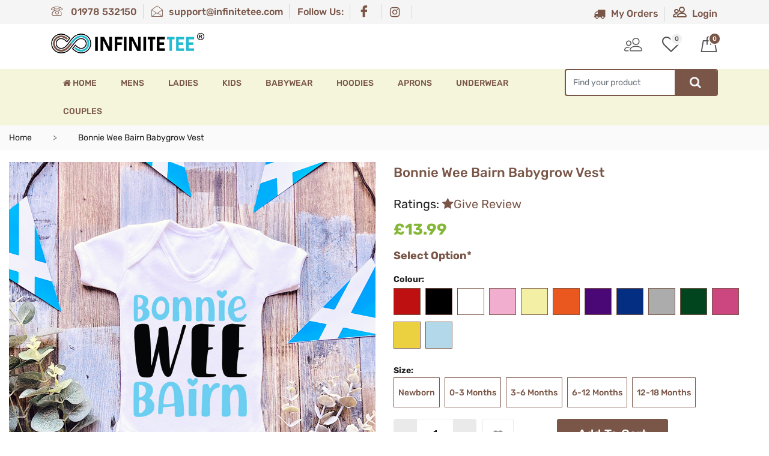

--- FILE ---
content_type: text/html; charset=UTF-8
request_url: https://www.infinitetee.co.uk/bonnie-wee-bairn-babygrow-vest
body_size: 10568
content:
<!DOCTYPE html>
<!--[if IE 8 ]><html class="ie" xmlns="http://www.w3.org/1999/xhtml" xml:lang="en-US" lang="en-US"> <![endif]-->
<!--[if (gte IE 9)|!(IE)]><!-->
<html xmlns="http://www.w3.org/1999/xhtml" lang="en" class="no-js"><!--<![endif]-->
	<head>
		<meta charset="utf-8" />
		<meta http-equiv="x-ua-compatible" content="ie=edge">
		<meta charset="utf-8">
<meta http-equiv="x-ua-compatible" content="ie=edge">	
<title>Bonnie Wee Bairn Baby Vest - Scottish Baby Gift | Gifts For Babies</title>
<meta name="keywords" content="Bonnie Wee Bairn Scottish Baby Gift Babygrow, Tee, Top, Personalised Printing, Baby Vest" />
<meta name="description" content="Bonnie Wee Bairn Baby Vest ✓ Newborn 3 6 12 18 Months ✓ Perfect Scottish Baby Gift ✓ Free Personalisation ✓ Free National Shipping ✓ 30 Day Returns" />
<meta name="viewport" content="width=device-width, initial-scale=1, shrink-to-fit=no">
<meta name="robots" content="INDEX,FOLLOW" /> 
<meta property="og:title" content="Bonnie Wee Bairn Baby Vest - Scottish Baby Gift | Gifts For Babies" />
<meta property="og:description" content="Bonnie Wee Bairn Baby Vest ✓ Newborn 3 6 12 18 Months ✓ Perfect Scottish Baby Gift ✓ Free Personalisation ✓ Free National Shipping ✓ 30 Day Returns" />
<meta property="og:url" content="https://www.infinitetee.co.uk/bonnie-wee-bairn-babygrow-vest" />
<meta property="og:type" content="website" />
<meta property="og:image" content="https://www.infinitetee.co.uk/TimThumb/timthumb.php?src=https://www.infinitetee.co.uk/upload/products/baby-bonnie-wee-bairn.jpg&h=360&w=&zc=0">		<link href="https://www.infinitetee.co.uk/css/css.css?family=Rubik:300,400,500,700" rel="stylesheet">
		<link rel="icon" type="image/png" href="https://www.infinitetee.co.uk/upload/all_image/1699010478favicon.png">
		<link rel="apple-touch-icon" sizes="180x180" href="https://www.infinitetee.co.uk/images/apple-touch-icon.png">
		
		<link rel="stylesheet" href="https://www.infinitetee.co.uk/fronttheme/css/font-awesome.min.css">
		<link rel="stylesheet" href="https://www.infinitetee.co.uk/fronttheme/css/jquery-ui.css">
		<link rel="stylesheet" href="https://www.infinitetee.co.uk/fronttheme/css/bootstrap.min.css">
		<link rel="stylesheet" href="https://www.infinitetee.co.uk/fronttheme/css/animate.css">
		<link rel="stylesheet" href="https://www.infinitetee.co.uk/fronttheme/css/iconfont.css">
		<link rel="stylesheet" href="https://www.infinitetee.co.uk/fronttheme/css/isotope.css">
		<link rel="stylesheet" href="https://www.infinitetee.co.uk/fronttheme/css/magnific-popup.css">
		<link rel="stylesheet" href="https://www.infinitetee.co.uk/css/icomoon.css">
		<link rel="stylesheet" href="https://www.infinitetee.co.uk/css/menubar.css">
		<link rel="stylesheet" href="https://www.infinitetee.co.uk/fronttheme/css/owl.carousel.min.css">
		<link rel="stylesheet" href="https://www.infinitetee.co.uk/fronttheme/css/owl.theme.default.min.css">
		<link rel="stylesheet" href="https://www.infinitetee.co.uk/fronttheme/css/navigation.min.css">
		<link rel="stylesheet" href="https://www.infinitetee.co.uk/fronttheme/css/woocommerce.css">
		<link rel="stylesheet" href="https://www.infinitetee.co.uk/fronttheme/css/plugins.css" />
		<link rel="stylesheet" href="https://www.infinitetee.co.uk/fronttheme/css/style.css">
		<link rel="stylesheet" href="https://www.infinitetee.co.uk/fronttheme/css/responsive.css" />
		<link rel="stylesheet" type="text/css" href="https://www.infinitetee.co.uk/css/custom.css" media="all" />
				
		<script type="text/javascript" src="https://www.infinitetee.co.uk/js/custom.js"></script>
		<script type="text/javascript" src="https://www.infinitetee.co.uk/views/javascripts/common.js"></script>
		<script type="text/javascript" src="https://www.infinitetee.co.uk/views/javascripts/validation.js"></script>
		<script src="https://www.infinitetee.co.uk/fronttheme/js/jquery-3.2.1.min.js"></script>
		<script type="text/javascript">
			var sid = "product";
			var site_url = "https://www.infinitetee.co.uk/";
			var site_url_front = "https://www.infinitetee.co.uk/";
			var userid = "0";
			var currency = "£";
		</script>		
		








<script src="[data-uri]"></script> 
				<script>
		  const dfLayerOptions = {
			installationId: '94ae5c0a-3bc6-4532-8a98-f3d48d37d39a',
			zone: 'eu1'
		  };

		  

		  (function (l, a, y, e, r, s) {
			r = l.createElement(a); r.onload = e; r.async = 1; r.src = y;
			s = l.getElementsByTagName(a)[0]; s.parentNode.insertBefore(r, s);
		  })(document, 'script', 'https://cdn.doofinder.com/livelayer/1/js/loader.min.js', function () {
			doofinderLoader.load(dfLayerOptions);
		  });
		</script>

	</head>
	<body class="myslug-product woocommerce">
				<div id="overlay">
			<i class="fa fa-spinner fa-spin"></i>
		</div>
		<!--[if lt IE 10]>
			<p class="browserupgrade">You are using an <strong>outdated</strong> browser. Please <a href="http://browsehappy.com/">upgrade your browser</a> to improve your experience.</p>
		<![endif]-->
		<!-- sidebar cart item -->
<div class="xs-sidebar-group">
	<input type="hidden" id="cartcount" value="0" />
    <div class="xs-overlay bg-black"></div>
    <div class="xs-minicart-widget">
        <div class="widget-heading media">
            <h3 class="widget-title align-self-center d-flex">Shopping cart</h3>
            <div class="media-body">
                <a href="#" class="close-side-widget">
                    X
				</a>
			</div>
		</div>
        <div class="widget woocommerce widget_shopping_cart">
            <div class="widget_shopping_cart_content">
									<div class="xs-empty-content">
						<p class="woocommerce-mini-cart__empty-message empty">No products in the cart.</p>
						<p class="empty-cart-icon">
							<i class="icon icon-shopping-cart"></i>
						</p>
						<p class="xs-btn-wraper justify-content-center">
							<a class="btn btn-primary" href="/">Return To Shop</a>
						</p>
					</div>
							</div>
		</div>
	</div>
</div>    <!-- END sidebar cart item -->			<div class="xs-top-bar d-none d-md-none d-lg-block">
		<div class="container container-fullwidth">
			<div class="row">
				<div class="col-lg-8">
					<div class="row">
						<div class="col-lg-12">
							<ul class="xs-top-bar-info">
																	<li>
										<a href="tel:01978 532150"><i class="icon icon-phone"></i> 01978 532150</a>
									</li>
																									<li>
										<a target="_BLANK" href="/cdn-cgi/l/email-protection#bdcec8cdcdd2cfc9fdd4d3dbd4d3d4c9d8c9d8d893ded2d0"><i class="icon icon-envelope"></i><span class="__cf_email__" data-cfemail="93e0e6e3e3fce1e7d3fafdf5fafdfae7f6e7f6f6bdf0fcfe">[email&#160;protected]</span></a>
									</li>
																<li class="xs-list-text"><a href="javascript:void(0)">Follow Us: </a></li>
								<li><a target="_BLANK" href="https://www.facebook.com/infiniteteeuk" title="Facebook"><i class="icon icon-facebook"></i></a></li>
								<li><a target="_BLANK" href="https://www.instagram.com/infiniteteeuk/" title="Instagram"><i class="fa fa-instagram"></i></a></li>
							</ul>
						</div> 
					</div>
				</div>
				<div class="col-lg-4">
					<ul class="xs-top-bar-info right-content">
												<li>
							<a href="/order-status" title="My Orders">
								<i class="fa fa-truck"></i>My Orders
							</a>
						</li>
						<li>
															<a href="/login" title="Login">
									<i class="icon icon-users"></i>Login
								</a>
													</li>
											</ul><!-- .xs-top-bar-info END -->
				</div>
			</div><!-- .row END -->
		</div><!-- .container END -->
	</div>
	<!-- End topBar section -->
		<!-- header section -->
<header class="xs-header version-fullwidth">
    <!-- nav bar section -->
    <div class="xs-navBar v-yellow">
		<div class="container container-fullwidth">
			<div class="row">
				<div class="col-lg-3 col-sm-5 col-12 xs-order-1">
					<div class="xs-logo-wraper">
						<a href="/" title="infinitetee.co.uk">
							<img src="https://www.infinitetee.co.uk/upload/all_image/1691549884logo.png" alt="infinitetee.co.uk">
						</a>
					</div>
				</div>
				<div class="col-lg-4 col-sm-2 col-4 xs-order-2"></div>
				<div class="col-lg-5 col-sm-5 col-8 xs-order-3 xs-wishlist-group">
					<div class="xs-wish-list-item rwebtopuser">
						<div class="xs-wish-list hidefordesktop">
														<a href="/order-status" title="My Orders" class="xs-single-wishList">
								<i class="fa fa-truck"></i>
							</a>
						</div>
						<div class="xs-wish-list">
															<a href="/login" title="Login" class="xs-single-wishList">
									<i class="icon icon-users"></i>
								</a>
													</div>
												<div class="xs-wish-list">
							<a href="/wishlist" class="xs-single-wishList">
								<span class="xs-item-count">0</span>
								<i class="icon icon-heart"></i>
							</a>
						</div>
						<div class="dropdown dropright xs-miniCart-dropdown">
							<a href="#" class="xs-single-wishList offset-cart-menu">
								<span class="xs-item-count highlight">0</span>
								<i class="icon icon-bag"></i>
							</a>
						</div>
					</div>
				</div>
			</div><!-- .row END -->
		</div><!-- .container END -->
	</div>    <!-- End nav bar section -->
    <!-- nav down section -->
	<div class="site-mobile-menu site-navbar-target">
		<div class="site-mobile-menu-header">
			<div class="site-mobile-menu-close mt-3">
				<span class="navmenusclosebutton js-menu-toggle">X</span>
			</div>
		</div>
		<div class="site-mobile-menu-body"></div>
	</div>
	<div id="overlaymenuadd"></div>
    <div class="xs-navDown v-yellow bgbeige site-navbar site-navbar-target">
		<div class="container container-fullwidth">
			<div class="row">
				<div class="col-lg-9 col-xl-9 col-sm-2 col-2">
					<nav class="site-navigation position-relative" role="navigation">
						<ul class="site-menu main-menu js-clone-nav mr-auto d-none d-lg-block">
							<li><a href="https://www.infinitetee.co.uk/" class="nav-link"><i class="fa fa-home"></i> Home</a></li><li><a href="https://www.infinitetee.co.uk/mens" class="nav-link" title="Mens">Mens</a></li><li><a href="https://www.infinitetee.co.uk/ladies" class="nav-link" title="Ladies">Ladies</a></li><li><a href="https://www.infinitetee.co.uk/kids" class="nav-link" title="Kids">Kids</a></li><li><a href="https://www.infinitetee.co.uk/babywear" class="nav-link" title="Babywear">Babywear</a></li><li><a href="https://www.infinitetee.co.uk/hoodies" class="nav-link" title="Hoodies">Hoodies</a></li><li><a href="https://www.infinitetee.co.uk/aprons" class="nav-link" title="Aprons">Aprons</a></li><li><a href="https://www.infinitetee.co.uk/underwear" class="nav-link" title="Underwear">Underwear</a></li><li><a href="https://www.infinitetee.co.uk/couples" class="nav-link" title="Couples">Couples</a></li>						</ul>
					</nav>
					<div class="d-inline-block d-xl-none ml-md-0 py-3" style="position: relative; top: 3px;"><a href="#" class="site-menu-toggle js-menu-toggle float-right"><i class="fa fa-bars"></i></a></div>
				</div>
				<div class="col-lg-3 col-xl-3 col-sm-10 col-10">
					<form class="xs-navbar-search" method="get" action="#">
						<div class="input-group">
							<input type="text" id="searchdata" name="searchdata" value="" class="form-control" placeholder="Find your product">
							<div class="input-group-btn">
								<input type="hidden" id="search-param" name="post_type" value="product">
								<button type="submit" class="btn btn-primary" onclick="return searchstop();"><i class="fa fa-search"></i></button>
							</div>
						</div>
					</form>
				</div>
			</div><!-- .row END -->
		</div><!-- .container END -->
	</div>    <!-- End nav down section -->
    <!-- <div class="nav-cover"></div> -->
</header>
<!-- End header section -->			<link rel="stylesheet" type="text/css" href="https://www.infinitetee.co.uk/css/productdetail.css?1768236589" media="all" />
	<link rel="stylesheet" type="text/css" href="https://www.infinitetee.co.uk/css/overlay.css?1768236589" media="all" />
	<script data-cfasync="false" src="/cdn-cgi/scripts/5c5dd728/cloudflare-static/email-decode.min.js"></script><script type="text/javascript" src="https://www.infinitetee.co.uk/views/javascripts/product.js?1768236589"></script> 
	<script>           
		$(document).ready(function(){
			$(".rating input:radio").attr("checked", false);	
			$('.rating input').click(function () {
				$(".rating span").removeClass('checked');
				$(this).parent().addClass('checked');
			}); 
		});
	</script>
			<!--breadcumb start here-->
		<div class="xs-breadcumb">
			<div class="container-fluid">
				<nav aria-label="breadcrumb">
					<ol class="breadcrumb">
						<li class="breadcrumb-item"><a href="/"> Home</a></li>
						<li class="breadcrumb-item active" aria-current="page">Bonnie Wee Bairn Babygrow Vest</li>
					</ol>
				</nav>
			</div>
		</div>
		<!--breadcumb end here-->
		<!-- product info section -->
		<div class="xs-section-padding xs-product-details-section">
			<div class="container-fluid">
				<div class="row">
					<div class="col-lg-6">
						<div id="variationimg">
	<h2 class="rwebimgttl product-title product-titlerweb hidefordesktop">Bonnie Wee Bairn Babygrow Vest</h2>
	<input type="hidden" id="hdoverlay" value="" />
	<div class="mainproductimage" id="mainproductimage">
				<div class="imagemainbox" id="replaceboximage">
			<img id="mainimgsrc" src="/images/loading.gif" data-echo="https://www.infinitetee.co.uk/upload/products/baby-bonnie-wee-bairn.jpg" alt="Bonnie Wee Bairn Babygrow Vest">
		</div>
		<div class="overlayImageNew overlaycssNew4 sku28061923326">
			<img id="overlaymanage" class="overlayImage1 overlaycss14 sku128061923326" style="display:none;" src="" alt="">
		</div>
	</div>
</div>
<img id="savemainimg" style="display:none;" src="https://www.infinitetee.co.uk/upload/products/baby-bonnie-wee-bairn.jpg" alt="">					</div>
					<div class="col-lg-6">
						<div class="summary-content">					
							<h1 class="product-title product-titlerweb hideformobile">Bonnie Wee Bairn Babygrow Vest</h1>
							<div class="proinfodsk hideformobile">
																<div class="rate-score clearfix">
																			<p class="rating-score-des">Ratings:  
											<a title="Give Review" href="javascript:void(0)" onclick="opentabfor('ratings')" class="givereviewmsg">
												<span><i class="fa fa-star"></i>Give Review</span>
											</a>
										</p>
																		</div>
								</br>
								<span class="price version-2 prcMainrwe replaceprice">
									£13.99								</span>
							</div>
							<div class="xs-add-to-chart-form row">
								<form action="javascript:void(0)" name="prodetailsfrm" id="prodetailsfrm" method="post" class="prodetailsfrm">
									<div class="col-md-12 mt-3">
											<div class="row rwebvariation">
		<div class="col-lg-12 selecrttl">Select Option*</div>			<div class="col-lg-12 sectionpartatt">
				<strong>Colour: <span class="brand" id="selectname1"></span></strong> 
				<div class="form-group">
					<p id="error_chooseopt1" class="errormsg optvalidation"></p>
											<div class="colorvarrwebmain">
															<label class="colorvarrweb fixidpass1">
									<input type="radio" onclick="replaceoverlay('4_red.jpg',1)" name="chooseopt1" value="25">
									<p class="optionboxset tooltipdav" title="Red" style="background:#BE1011"><span class="tooltiptextdav">Red</span></p>								</label> 
																<label class="colorvarrweb fixidpass1">
									<input type="radio" onclick="replaceoverlay('4_black.jpg',1)" name="chooseopt1" value="26">
									<p class="optionboxset tooltipdav" title="Black" style="background:#000000"><span class="tooltiptextdav">Black</span></p>								</label> 
																<label class="colorvarrweb fixidpass1">
									<input type="radio" onclick="replaceoverlay('4_white.jpg',1)" name="chooseopt1" value="27">
									<p class="optionboxset tooltipdav" title="White" style="background:#ffffff"><span class="tooltiptextdav">White</span></p>								</label> 
																<label class="colorvarrweb fixidpass1">
									<input type="radio" onclick="replaceoverlay('4_light_pink.jpg',1)" name="chooseopt1" value="28">
									<p class="optionboxset tooltipdav" title="Light Pink" style="background:#F1AECF"><span class="tooltiptextdav">Light Pink</span></p>								</label> 
																<label class="colorvarrweb fixidpass1">
									<input type="radio" onclick="replaceoverlay('4_lemon.jpg',1)" name="chooseopt1" value="32">
									<p class="optionboxset tooltipdav" title="Lemon" style="background:#F3EFA5"><span class="tooltiptextdav">Lemon</span></p>								</label> 
																<label class="colorvarrweb fixidpass1">
									<input type="radio" onclick="replaceoverlay('4_orange.jpg',1)" name="chooseopt1" value="34">
									<p class="optionboxset tooltipdav" title="Orange" style="background:#EA581F"><span class="tooltiptextdav">Orange</span></p>								</label> 
																<label class="colorvarrweb fixidpass1">
									<input type="radio" onclick="replaceoverlay('4_purple.jpg',1)" name="chooseopt1" value="35">
									<p class="optionboxset tooltipdav" title="Purple" style="background:#4A0876"><span class="tooltiptextdav">Purple</span></p>								</label> 
																<label class="colorvarrweb fixidpass1">
									<input type="radio" onclick="replaceoverlay('4_royal_blue.jpg',1)" name="chooseopt1" value="38">
									<p class="optionboxset tooltipdav" title="Royal Blue" style="background:#042E82"><span class="tooltiptextdav">Royal Blue</span></p>								</label> 
																<label class="colorvarrweb fixidpass1">
									<input type="radio" onclick="replaceoverlay('4_heather.jpg',1)" name="chooseopt1" value="40">
									<p class="optionboxset tooltipdav" title="Heather" style="background:#ACACAC"><span class="tooltiptextdav">Heather</span></p>								</label> 
																<label class="colorvarrweb fixidpass1">
									<input type="radio" onclick="replaceoverlay('4_kelly_green.jpg',1)" name="chooseopt1" value="41">
									<p class="optionboxset tooltipdav" title="Kelly Green" style="background:#01451E"><span class="tooltiptextdav">Kelly Green</span></p>								</label> 
																<label class="colorvarrweb fixidpass1">
									<input type="radio" onclick="replaceoverlay('',0)" name="chooseopt1" value="48">
									<p class="optionboxset tooltipdav" title="Hot Pink" style="background:#CC4780"><span class="tooltiptextdav">Hot Pink</span></p>								</label> 
																<label class="colorvarrweb fixidpass1">
									<input type="radio" onclick="replaceoverlay('',0)" name="chooseopt1" value="51">
									<p class="optionboxset tooltipdav" title="Yellow" style="background:#EBD140"><span class="tooltiptextdav">Yellow</span></p>								</label> 
																<label class="colorvarrweb fixidpass1">
									<input type="radio" onclick="replaceoverlay('4_sky_blue.jpg',1)" name="chooseopt1" value="56">
									<p class="optionboxset tooltipdav" title="Sky Blue" style="background:#B3D8EA"><span class="tooltiptextdav">Sky Blue</span></p>								</label> 
														</div>
										</div>
			</div>
			<div class="clearfix"></div>
						<div class="col-lg-12 sectionpartatt">
				<strong>Size: <span class="brand" id="selectname2"></span></strong> 
				<div class="form-group">
					<p id="error_chooseopt2" class="errormsg optvalidation"></p>
																		<label class="colorvarrweb fixidpass2">
								<input type="radio" name="chooseopt2" value="17" onClick="extraprice(0)" data-price="0">
								<p class="optionboxcommanset" title="Newborn">Newborn</p>							</label>
													<label class="colorvarrweb fixidpass2">
								<input type="radio" name="chooseopt2" value="18" onClick="extraprice(0)" data-price="0">
								<p class="optionboxcommanset" title="0-3 Months">0-3 Months</p>							</label>
													<label class="colorvarrweb fixidpass2">
								<input type="radio" name="chooseopt2" value="19" onClick="extraprice(0)" data-price="0">
								<p class="optionboxcommanset" title="3-6 Months">3-6 Months</p>							</label>
													<label class="colorvarrweb fixidpass2">
								<input type="radio" name="chooseopt2" value="20" onClick="extraprice(0)" data-price="0">
								<p class="optionboxcommanset" title="6-12 Months">6-12 Months</p>							</label>
													<label class="colorvarrweb fixidpass2">
								<input type="radio" name="chooseopt2" value="21" onClick="extraprice(0)" data-price="0">
								<p class="optionboxcommanset" title="12-18 Months">12-18 Months</p>							</label>
															</div>
			</div>
			<div class="clearfix"></div>
			<input type="hidden" id="countTotal" value="2" /><input type="hidden" id="variationlist" value="1,2" />	</div>									
										</div>
									<div class="col-md-12 hidefordesktop">
																				<div class="mt-2 rate-score clearfix">
																							<p class="rating-score-des">Ratings:  
													<a title="Give Review" href="javascript:void(0)" onclick="opentabfor('ratings')" class="givereviewmsg">
														<span><i class="fa fa-star"></i>Give Review</span>
													</a>
												</p>
																						</div>
										</br>
										<span class="price version-2 prcMainrwe replaceprice">
											£13.99										</span>
									</div>
									<div id="combinationnotexist" class="productOutOfSt displaynone"></div>
									<div class="col-md-12">
																					<div class="row mobileview mt-3">
												<div class="col-lg-5 col-sm-5 col-12">
													<div class="w-quantity quantity xs_input_number">
														<input type="number" name="txt_qty" id="txt_qty" min="1" max="100" value="1" />
													</div>
													<div class="w-quantity-btn wisthlstrweb">
														<a href="javascript:void(0)" onclick="return addwishlist(0,1068);" class="xs-wishlist-and-compare"><i class="fa fa-heart" aria-hidden="true"></i></a>
													</div>
												</div>
												<div class="col-lg-7 col-sm-7 col-12">
													<div class="w-quantity-btn adtbtnmbl">
														<button type="submit" class="single_add_to_cart_button btn btn-primary" onclick="return addtocart(1068,2);">
															Add To Cart
														</button>
														<button type="submit" class="single_add_to_cart_button btn btn-warning" onclick="return addtocart(1068,3);">
															Buy Now
														</button>
													</div>
												</div>
											</div>
											 
										<div class="clearfix"></div>
									</div>				
									<div class="col-md-12 row">
										<div class="col-md-5 col-12">
											<div class="sharIconrweb"> 
												<ul class="xs-social-rweb active"> 
													<li><a href="javascript:void(0)" onClick="shareLink(1)" class="xs-whatsapp"><i class="fa fa-whatsapp"></i></a></li>
													<li><a href="javascript:void(0)" onClick="shareLink(2)" class="xs-facebook"><i class="icon icon-facebook"></i></a></li>
													<li><a href="javascript:void(0)" onClick="shareLink(3)" class="xs-twitter"><i class="icon icon-twitter"></i></a></li>
												</ul>
											</div>
										</div>
										<div class="col-md-5 col-12 infoforprorwe">
											 
												<h4><i class="fa fa-truck"></i>  Delivered Within 1-3 Day</h4>
																						 
												<h4><i class="fa fa-bell"></i>  100% Quality Assurance</h4>
																																											</div>
									</div>
								</form>
							</div>
						</div>
					</div>
				</div>
			</div><!-- end product info section -->
		</div><!-- end product info section -->
		<div class="xs-section-padding-bottom">
			<div class="container-fluid">
	<div id="divstopPro">&nbsp;</div>
	<ul class="nav nav-tabs xs-nav-tab version-4 myTabrweb" id="myTab" role="tablist">
		<li class="nav-item">
			<a class="nav-link active" id="descriptions-tab" data-toggle="tab" href="#descriptions" role="tab" aria-controls="descriptions" aria-selected="true">Descriptions</a>
		</li>
		<li class="nav-item">
			<a class="nav-link" id="ratings-tab" data-toggle="tab" href="#ratings" role="tab" aria-controls="ratings" aria-selected="false">Reviews <span>(0 Ratings)</span></a>
		</li>
		<li class="nav-item">
			<a class="nav-link" id="sizechart-tab" data-toggle="tab" href="#sizechart" role="tab" aria-controls="sizechart" aria-selected="false">Sizechart</a>
		</li>
	</ul>
	<div class="tab-content" id="myTabContent">
		<div class="tab-pane animated slideInUp show active" id="descriptions" role="tabpanel" aria-labelledby="descriptions-tab">
			<div class="product-info-details-wraper">
				<h1>High Quality Babywear</h1><p><h2>Bonnie Wee Bairn Babygrow</h2></p>Welcome to our collection of high-quality baby vests. Our commitment to excellence in garment printing ensures that you get the best in comfort, durability, and style.</p><p>We print on 100% soft-spun cotton, creating a long-lasting t-shirt with an exceptionally soft and luxurious feel.</p><p>Our state-of-the-art studios are equipped with the latest vinyl cutting and garment printing technology, guaranteeing the highest quality and longest-lasting prints.</p><p>We understand the importance of a quick turnaround. We aim to have your order printed within just 2 working days, and we ship it via first-class delivery for a swift arrival.</p><p><strong>SIZES:</strong> Newborn, 0-3 Months, 3-6 Months, 6-12 Months.								<div class="mt-5 descimages">
					<div class="row">
													<div class="col-md-3 col-12">&nbsp;</div>
							<div class="col-md-6 col-12">
								<img src="/images/loading.gif" data-echo="https://www.infinitetee.co.uk/upload/products/baby-vest-colours.jpg" alt="Bonnie Wee Bairn Babygrow Vest">
							</div>
							<div class="col-md-3 col-12">&nbsp;</div>
																													</div>
				</div>
			</div>
		</div> 
		<div class="tab-pane animated slideInUp" id="ratings" role="tabpanel" aria-labelledby="ratings-tab">
			<div class="row">
				<div class="col-lg-10 mx-auto">
					<div class="row">
						<div class="col-md-6">
							<div>
								<div class="rate-score clearfix">
									<p class="rating-score-des">Average Star Rating:  
										<em>0 out of 5</em>
										(0 Votes)
									</p>
								</div>
							</div></br>
							<div class="rate-detail">
								<ul class="rate-list ">
									<li>
										<span class="rate-title">5 Stars</span>
										<span class="rate-graph">
											<span class="rate-graph-bar" data-percent="0"></span>
										</span>
										<span class="star-rating text-align" data-value="5"></span>
									</li>
									<li>
										<span class="rate-title">4 Stars</span>
										<span class="rate-graph">
											<span class="rate-graph-bar" data-percent="0"></span>
										</span>
										<span class="star-rating text-align" data-value="4"></span>
									</li>
									<li>
										<span class="rate-title">3 Stars</span>
										<span class="rate-graph">
											<span class="rate-graph-bar" data-percent="0"></span>
										</span>
										<span class="star-rating text-align" data-value="3"></span>
									</li>
									<li>
										<span class="rate-title">2 Stars</span>
										<span class="rate-graph">
											<span class="rate-graph-bar" data-percent="0"></span>
										</span>
										<span class="star-rating text-align" data-value="2"></span>
									</li>
									<li>
										<span class="rate-title">1 Stars</span>
										<span class="rate-graph">
											<span class="rate-graph-bar" data-percent="0"></span>
										</span>
										<span class="star-rating text-align" data-value="1"></span>
									</li>
								</ul>
							</div>
						</div>
						<div class="col-md-6 row"> 
													</div>	
												<div class="col-md-12 row mt-4"> 
							<h4 class="ml-3 woocommerce-Reviews-title">
								Customer Review For Bonnie Wee Bairn Babygrow Vest							</h4>
							  
							 
						</div>
						<div class="makeReviewsnipHide">
							<div itemprop="review" itemscope itemtype="https://schema.org/Product">
								<span itemprop="brand">infinitetee</span>
								<span itemprop="name">Bonnie Wee Bairn Babygrow Vest</span>
								<span itemprop="sku">28061923326</span>
								<span itemprop="isbn"></span>
								<span itemprop="mpn"></span>
								<span itemprop="telephone"></span>
								<span itemprop="address"></span> 
								<img itemprop="image" src="https://www.infinitetee.co.uk/upload/products/baby-bonnie-wee-bairn.jpg" />
								<span itemprop="description">Bonnie Wee Bairn Babygrow Vest</span>
								<span itemprop="aggregateRating" itemscope itemtype="https://schema.org/AggregateRating">
									<span itemprop="ratingValue">0</span>
									<span itemprop="ratingCount">1</span>
									<span itemprop="bestRating">0</span>
									<span itemprop="worstRating">0</span>
								</span>
								<span itemprop="offers" itemscope itemtype="https://schema.org/AggregateOffer">
									<span itemprop="lowPrice">13.99</span>
									<span itemprop="highPrice">13.99</span>
									<meta itemprop="priceCurrency" content="INR" />
									<span itemprop="offerCount">100000</span>
								</span>	
															</div>								
						</div>
					</div>
				</div>
			</div>
		</div>
		<div class="tab-pane animated slideInUp" id="sizechart" role="tabpanel" aria-labelledby="sizechart-tab">
			<div class="makecenter">
				<img src="https://www.infinitetee.co.uk/upload/ptype/1693979951size-chart-baby-vest.jpg" alt="Sizechart" /> 
			</div>
		</div>
	</div>
</div><!-- .container END -->		</div>		
		<section class="xs-section-padding bg-gray">
				<div class="container-fluid">
		<div class="xs-content-header version-2">
			<h2 class="xs-content-title">Related Products</h2>
			<div class="customNavigation xs-custom-nav">
				<a class="prev" id="prev-his"><i class="icon icon-left-arrows"></i></a>
				<a class="next" id="next-his"><i class="icon icon-right-arrow"></i></a>
			</div>
			<div class="clearfix"></div>
		</div>
		<div class="sliderforrelated commanslidermange owl-carousel">
			 
			 
<div class="xs-product-wraper rwebproductlist">
		<a class="aimgset" href="/could-i-be-any-cuter-babygrow-vest" title="Could I Be Any Cuter Babygrow Vest">
		<img class="d-flex" src="/images/loading.gif" data-echo="/TimThumb/timthumb.php?src=/upload/products/baby-could-i-be-any-cuter-vest.jpg&h=225&w=225&zc=1" alt="Could I Be Any Cuter Babygrow Vest">
	</a>
	<div class="xs-product-content">
		<ul class="product-item-meta">
			<li>
				<a href="/could-i-be-any-cuter-babygrow-vest" class="ajax_add_to_cart" aria-label="Could I Be Any Cuter Babygrow Vest"><i class="icon icon-eye"></i></a>
			</li>							
			<li>
			<a href="javascript:void(0)" onclick="return addwishlist(0,743);" aria-label="Could I Be Any Cuter Babygrow Vest"><i class="icon icon-heart"></i></a></li>
		</ul>
		<h4 class="product-title rwebFontmakebrnd">
			<a href="/could-i-be-any-cuter-babygrow-vest">Could I Be Any Cuter Babygrow Vest</a>
		</h4>
		<span class="price version-2">
			£13.99					</span>
	</div>
</div>	
			 
			 
<div class="xs-product-wraper rwebproductlist">
		<a class="aimgset" href="/underground-name-baby-vest" title="Underground Name Baby Vest">
		<img class="d-flex" src="/images/loading.gif" data-echo="/TimThumb/timthumb.php?src=/upload/products/baby-vest-underground-name.jpg&h=225&w=225&zc=1" alt="Underground Name Baby Vest">
	</a>
	<div class="xs-product-content">
		<ul class="product-item-meta">
			<li>
				<a href="/underground-name-baby-vest" class="ajax_add_to_cart" aria-label="Underground Name Baby Vest"><i class="icon icon-eye"></i></a>
			</li>							
			<li>
			<a href="javascript:void(0)" onclick="return addwishlist(0,8516);" aria-label="Underground Name Baby Vest"><i class="icon icon-heart"></i></a></li>
		</ul>
		<h4 class="product-title rwebFontmakebrnd">
			<a href="/underground-name-baby-vest">Underground Name Baby Vest</a>
		</h4>
		<span class="price version-2">
			£13.99					</span>
	</div>
</div>	
			 
			 
<div class="xs-product-wraper rwebproductlist">
		<a class="aimgset" href="/i-m-the-favourite-child-babygrow-vest" title="I'm The Favourite Child Babygrow Vest">
		<img class="d-flex" src="/images/loading.gif" data-echo="/TimThumb/timthumb.php?src=/upload/products/baby-im-the-favourite-child-vest.jpg&h=225&w=225&zc=1" alt="I'm The Favourite Child Babygrow Vest">
	</a>
	<div class="xs-product-content">
		<ul class="product-item-meta">
			<li>
				<a href="/i-m-the-favourite-child-babygrow-vest" class="ajax_add_to_cart" aria-label="I'm The Favourite Child Babygrow Vest"><i class="icon icon-eye"></i></a>
			</li>							
			<li>
			<a href="javascript:void(0)" onclick="return addwishlist(0,744);" aria-label="I'm The Favourite Child Babygrow Vest"><i class="icon icon-heart"></i></a></li>
		</ul>
		<h4 class="product-title rwebFontmakebrnd">
			<a href="/i-m-the-favourite-child-babygrow-vest">I'm The Favourite Child Babygrow Vest</a>
		</h4>
		<span class="price version-2">
			£13.99					</span>
	</div>
</div>	
			 
			 
<div class="xs-product-wraper rwebproductlist">
		<a class="aimgset" href="/glitter-christmas-pud-babygrow-vest" title="Glitter Christmas Pud Babygrow Vest">
		<img class="d-flex" src="/images/loading.gif" data-echo="/TimThumb/timthumb.php?src=/upload/products/1717586320baby-glitter-christmas-pud.jpg&h=225&w=225&zc=1" alt="Glitter Christmas Pud Babygrow Vest">
	</a>
	<div class="xs-product-content">
		<ul class="product-item-meta">
			<li>
				<a href="/glitter-christmas-pud-babygrow-vest" class="ajax_add_to_cart" aria-label="Glitter Christmas Pud Babygrow Vest"><i class="icon icon-eye"></i></a>
			</li>							
			<li>
			<a href="javascript:void(0)" onclick="return addwishlist(0,8448);" aria-label="Glitter Christmas Pud Babygrow Vest"><i class="icon icon-heart"></i></a></li>
		</ul>
		<h4 class="product-title rwebFontmakebrnd">
			<a href="/glitter-christmas-pud-babygrow-vest">Glitter Christmas Pud Babygrow Vest</a>
		</h4>
		<span class="price version-2">
			£13.99					</span>
	</div>
</div>	
			 
			 
<div class="xs-product-wraper rwebproductlist">
		<a class="aimgset" href="/underground-glitter-name-baby-vest" title="Underground Glitter Name Baby Vest">
		<img class="d-flex" src="/images/loading.gif" data-echo="/TimThumb/timthumb.php?src=/upload/products/baby-vest-underground-name-glitter.jpg&h=225&w=225&zc=1" alt="Underground Glitter Name Baby Vest">
	</a>
	<div class="xs-product-content">
		<ul class="product-item-meta">
			<li>
				<a href="/underground-glitter-name-baby-vest" class="ajax_add_to_cart" aria-label="Underground Glitter Name Baby Vest"><i class="icon icon-eye"></i></a>
			</li>							
			<li>
			<a href="javascript:void(0)" onclick="return addwishlist(0,8517);" aria-label="Underground Glitter Name Baby Vest"><i class="icon icon-heart"></i></a></li>
		</ul>
		<h4 class="product-title rwebFontmakebrnd">
			<a href="/underground-glitter-name-baby-vest">Underground Glitter Name Baby Vest</a>
		</h4>
		<span class="price version-2">
			£13.99					</span>
	</div>
</div>	
			 
			 
<div class="xs-product-wraper rwebproductlist">
		<a class="aimgset" href="/the-one-where-i-was-born-in-a-pandemic-babygrow-vest" title="The One Where I Was Born In A Pandemic Babygrow Vest">
		<img class="d-flex" src="/images/loading.gif" data-echo="/TimThumb/timthumb.php?src=/upload/products/baby-born-pandemic-vest.jpg&h=225&w=225&zc=1" alt="The One Where I Was Born In A Pandemic Babygrow Vest">
	</a>
	<div class="xs-product-content">
		<ul class="product-item-meta">
			<li>
				<a href="/the-one-where-i-was-born-in-a-pandemic-babygrow-vest" class="ajax_add_to_cart" aria-label="The One Where I Was Born In A Pandemic Babygrow Vest"><i class="icon icon-eye"></i></a>
			</li>							
			<li>
			<a href="javascript:void(0)" onclick="return addwishlist(0,745);" aria-label="The One Where I Was Born In A Pandemic Babygrow Vest"><i class="icon icon-heart"></i></a></li>
		</ul>
		<h4 class="product-title rwebFontmakebrnd">
			<a href="/the-one-where-i-was-born-in-a-pandemic-babygrow-vest">The One Where I Was Born In A Pandemic Babygrow Ve...</a>
		</h4>
		<span class="price version-2">
			£13.99					</span>
	</div>
</div>	
			 
			 
<div class="xs-product-wraper rwebproductlist">
		<a class="aimgset" href="/jurassic-babysaurus-babygrow-vest" title="Jurassic Babysaurus Babygrow Vest">
		<img class="d-flex" src="/images/loading.gif" data-echo="/TimThumb/timthumb.php?src=/upload/products/1717586452baby-babysaurus.jpg&h=225&w=225&zc=1" alt="Jurassic Babysaurus Babygrow Vest">
	</a>
	<div class="xs-product-content">
		<ul class="product-item-meta">
			<li>
				<a href="/jurassic-babysaurus-babygrow-vest" class="ajax_add_to_cart" aria-label="Jurassic Babysaurus Babygrow Vest"><i class="icon icon-eye"></i></a>
			</li>							
			<li>
			<a href="javascript:void(0)" onclick="return addwishlist(0,8449);" aria-label="Jurassic Babysaurus Babygrow Vest"><i class="icon icon-heart"></i></a></li>
		</ul>
		<h4 class="product-title rwebFontmakebrnd">
			<a href="/jurassic-babysaurus-babygrow-vest">Jurassic Babysaurus Babygrow Vest</a>
		</h4>
		<span class="price version-2">
			£13.99					</span>
	</div>
</div>	
			 
			 
<div class="xs-product-wraper rwebproductlist">
		<a class="aimgset" href="/sent-with-a-kiss-from-my-uncle-in-heaven-baby-vest" title="Sent With A Kiss From My Uncle In Heaven Baby Vest">
		<img class="d-flex" src="/images/loading.gif" data-echo="/TimThumb/timthumb.php?src=/upload/products/baby-vest-sent-with-a-kiss-uncle.jpg&h=225&w=225&zc=1" alt="Sent With A Kiss From My Uncle In Heaven Baby Vest">
	</a>
	<div class="xs-product-content">
		<ul class="product-item-meta">
			<li>
				<a href="/sent-with-a-kiss-from-my-uncle-in-heaven-baby-vest" class="ajax_add_to_cart" aria-label="Sent With A Kiss From My Uncle In Heaven Baby Vest"><i class="icon icon-eye"></i></a>
			</li>							
			<li>
			<a href="javascript:void(0)" onclick="return addwishlist(0,8518);" aria-label="Sent With A Kiss From My Uncle In Heaven Baby Vest"><i class="icon icon-heart"></i></a></li>
		</ul>
		<h4 class="product-title rwebFontmakebrnd">
			<a href="/sent-with-a-kiss-from-my-uncle-in-heaven-baby-vest">Sent With A Kiss From My Uncle In Heaven Baby Vest...</a>
		</h4>
		<span class="price version-2">
			£13.99					</span>
	</div>
</div>	
			 
			 
<div class="xs-product-wraper rwebproductlist">
		<a class="aimgset" href="/unicorn-head-babygrow-vest" title="Unicorn Head Babygrow Vest">
		<img class="d-flex" src="/images/loading.gif" data-echo="/TimThumb/timthumb.php?src=/upload/products/baby-unicorn-head-vest.jpg&h=225&w=225&zc=1" alt="Unicorn Head Babygrow Vest">
	</a>
	<div class="xs-product-content">
		<ul class="product-item-meta">
			<li>
				<a href="/unicorn-head-babygrow-vest" class="ajax_add_to_cart" aria-label="Unicorn Head Babygrow Vest"><i class="icon icon-eye"></i></a>
			</li>							
			<li>
			<a href="javascript:void(0)" onclick="return addwishlist(0,746);" aria-label="Unicorn Head Babygrow Vest"><i class="icon icon-heart"></i></a></li>
		</ul>
		<h4 class="product-title rwebFontmakebrnd">
			<a href="/unicorn-head-babygrow-vest">Unicorn Head Babygrow Vest</a>
		</h4>
		<span class="price version-2">
			£13.99					</span>
	</div>
</div>	
			 
			 
<div class="xs-product-wraper rwebproductlist">
		<a class="aimgset" href="/babysaurus-jurassic-silver-babygrow-vest" title="Babysaurus Jurassic Silver Babygrow Vest">
		<img class="d-flex" src="/images/loading.gif" data-echo="/TimThumb/timthumb.php?src=/upload/products/1717586471baby-babysaurus-silver.jpg&h=225&w=225&zc=1" alt="Babysaurus Jurassic Silver Babygrow Vest">
	</a>
	<div class="xs-product-content">
		<ul class="product-item-meta">
			<li>
				<a href="/babysaurus-jurassic-silver-babygrow-vest" class="ajax_add_to_cart" aria-label="Babysaurus Jurassic Silver Babygrow Vest"><i class="icon icon-eye"></i></a>
			</li>							
			<li>
			<a href="javascript:void(0)" onclick="return addwishlist(0,8450);" aria-label="Babysaurus Jurassic Silver Babygrow Vest"><i class="icon icon-heart"></i></a></li>
		</ul>
		<h4 class="product-title rwebFontmakebrnd">
			<a href="/babysaurus-jurassic-silver-babygrow-vest">Babysaurus Jurassic Silver Babygrow Vest</a>
		</h4>
		<span class="price version-2">
			£13.99					</span>
	</div>
</div>	
					</div>
	</div>

	<div class="container-fluid">
		<hr>
		<div class="xs-content-header version-2">
			<h2 class="xs-content-title">Recently Viewed Products</h2>
			<div class="customNavigation xs-custom-nav">
				<a class="prev" id="prevrec"><i class="icon icon-left-arrows"></i></a>
				<a class="next" id="nextrec"><i class="icon icon-right-arrow"></i></a>
			</div>
			<div class="clearfix"></div>
		</div>
		<div class="sliderforrecent commanslidermange owl-carousel">
						 
<div class="xs-product-wraper rwebproductlist">
		<a class="aimgset" href="/beast-in-training-parent-baby-set" title="Beast In Training Parent & Baby Set">
		<img class="d-flex" src="/images/loading.gif" data-echo="/TimThumb/timthumb.php?src=/upload/products/couples-beast-in-training.jpg&h=225&w=225&zc=1" alt="Beast In Training Parent & Baby Set">
	</a>
	<div class="xs-product-content">
		<ul class="product-item-meta">
			<li>
				<a href="/beast-in-training-parent-baby-set" class="ajax_add_to_cart" aria-label="Beast In Training Parent & Baby Set"><i class="icon icon-eye"></i></a>
			</li>							
			<li>
			<a href="javascript:void(0)" onclick="return addwishlist(0,1);" aria-label="Beast In Training Parent & Baby Set"><i class="icon icon-heart"></i></a></li>
		</ul>
		<h4 class="product-title rwebFontmakebrnd">
			<a href="/beast-in-training-parent-baby-set">Beast In Training Parent & Baby Set</a>
		</h4>
		<span class="price version-2">
			£24.99					</span>
	</div>
</div>						 
<div class="xs-product-wraper rwebproductlist">
		<a class="aimgset" href="/like-father-like-son-parent-child-t-shirt-set" title="Like Father Like Son Parent & Child T-shirt Set">
		<img class="d-flex" src="/images/loading.gif" data-echo="/TimThumb/timthumb.php?src=/upload/products/couples-like-father-son-kids.jpg&h=225&w=225&zc=1" alt="Like Father Like Son Parent & Child T-shirt Set">
	</a>
	<div class="xs-product-content">
		<ul class="product-item-meta">
			<li>
				<a href="/like-father-like-son-parent-child-t-shirt-set" class="ajax_add_to_cart" aria-label="Like Father Like Son Parent & Child T-shirt Set"><i class="icon icon-eye"></i></a>
			</li>							
			<li>
			<a href="javascript:void(0)" onclick="return addwishlist(0,29);" aria-label="Like Father Like Son Parent & Child T-shirt Set"><i class="icon icon-heart"></i></a></li>
		</ul>
		<h4 class="product-title rwebFontmakebrnd">
			<a href="/like-father-like-son-parent-child-t-shirt-set">Like Father Like Son Parent & Child T-shirt Set</a>
		</h4>
		<span class="price version-2">
			£23.99					</span>
	</div>
</div>						 
<div class="xs-product-wraper rwebproductlist">
		<a class="aimgset" href="/ladies-gindependent-woman-hoodie" title="Ladies GinDependent Woman Hoodie">
		<img class="d-flex" src="/images/loading.gif" data-echo="/TimThumb/timthumb.php?src=/upload/products/hoodie-gindependent-woman.jpg&h=225&w=225&zc=1" alt="Ladies GinDependent Woman Hoodie">
	</a>
	<div class="xs-product-content">
		<ul class="product-item-meta">
			<li>
				<a href="/ladies-gindependent-woman-hoodie" class="ajax_add_to_cart" aria-label="Ladies GinDependent Woman Hoodie"><i class="icon icon-eye"></i></a>
			</li>							
			<li>
			<a href="javascript:void(0)" onclick="return addwishlist(0,50);" aria-label="Ladies GinDependent Woman Hoodie"><i class="icon icon-heart"></i></a></li>
		</ul>
		<h4 class="product-title rwebFontmakebrnd">
			<a href="/ladies-gindependent-woman-hoodie">Ladies GinDependent Woman Hoodie</a>
		</h4>
		<span class="price version-2">
			£26.99					</span>
	</div>
</div>						 
<div class="xs-product-wraper rwebproductlist">
		<a class="aimgset" href="/queen-tosser-apron" title="Queen Tosser Apron">
		<img class="d-flex" src="/images/loading.gif" data-echo="/TimThumb/timthumb.php?src=/upload/products/apron-queen-tosser.jpg&h=225&w=225&zc=1" alt="Queen Tosser Apron">
	</a>
	<div class="xs-product-content">
		<ul class="product-item-meta">
			<li>
				<a href="/queen-tosser-apron" class="ajax_add_to_cart" aria-label="Queen Tosser Apron"><i class="icon icon-eye"></i></a>
			</li>							
			<li>
			<a href="javascript:void(0)" onclick="return addwishlist(0,639);" aria-label="Queen Tosser Apron"><i class="icon icon-heart"></i></a></li>
		</ul>
		<h4 class="product-title rwebFontmakebrnd">
			<a href="/queen-tosser-apron">Queen Tosser Apron</a>
		</h4>
		<span class="price version-2">
			£16.99					</span>
	</div>
</div>						 
<div class="xs-product-wraper rwebproductlist">
		<a class="aimgset" href="/could-i-be-any-cuter-babygrow-vest" title="Could I Be Any Cuter Babygrow Vest">
		<img class="d-flex" src="/images/loading.gif" data-echo="/TimThumb/timthumb.php?src=/upload/products/baby-could-i-be-any-cuter-vest.jpg&h=225&w=225&zc=1" alt="Could I Be Any Cuter Babygrow Vest">
	</a>
	<div class="xs-product-content">
		<ul class="product-item-meta">
			<li>
				<a href="/could-i-be-any-cuter-babygrow-vest" class="ajax_add_to_cart" aria-label="Could I Be Any Cuter Babygrow Vest"><i class="icon icon-eye"></i></a>
			</li>							
			<li>
			<a href="javascript:void(0)" onclick="return addwishlist(0,743);" aria-label="Could I Be Any Cuter Babygrow Vest"><i class="icon icon-heart"></i></a></li>
		</ul>
		<h4 class="product-title rwebFontmakebrnd">
			<a href="/could-i-be-any-cuter-babygrow-vest">Could I Be Any Cuter Babygrow Vest</a>
		</h4>
		<span class="price version-2">
			£13.99					</span>
	</div>
</div>						 
<div class="xs-product-wraper rwebproductlist">
		<a class="aimgset" href="/half-man-half-horse-boxer-shorts" title="Half Man Half Horse Boxer Shorts">
		<img class="d-flex" src="/images/loading.gif" data-echo="/TimThumb/timthumb.php?src=/upload/products/boxers-half-man-horse.jpg&h=225&w=225&zc=1" alt="Half Man Half Horse Boxer Shorts">
	</a>
	<div class="xs-product-content">
		<ul class="product-item-meta">
			<li>
				<a href="/half-man-half-horse-boxer-shorts" class="ajax_add_to_cart" aria-label="Half Man Half Horse Boxer Shorts"><i class="icon icon-eye"></i></a>
			</li>							
			<li>
			<a href="javascript:void(0)" onclick="return addwishlist(0,1686);" aria-label="Half Man Half Horse Boxer Shorts"><i class="icon icon-heart"></i></a></li>
		</ul>
		<h4 class="product-title rwebFontmakebrnd">
			<a href="/half-man-half-horse-boxer-shorts">Half Man Half Horse Boxer Shorts</a>
		</h4>
		<span class="price version-2">
			£11.99					</span>
	</div>
</div>						 
<div class="xs-product-wraper rwebproductlist">
		<a class="aimgset" href="/big-bro-little-bro-kids-t-shirt-baby-vest" title="Big Bro Little Bro Kids T Shirt & Baby Vest">
		<img class="d-flex" src="/images/loading.gif" data-echo="/TimThumb/timthumb.php?src=/upload/products/couples-big-bro-little-bro.jpg&h=225&w=225&zc=1" alt="Big Bro Little Bro Kids T Shirt & Baby Vest">
	</a>
	<div class="xs-product-content">
		<ul class="product-item-meta">
			<li>
				<a href="/big-bro-little-bro-kids-t-shirt-baby-vest" class="ajax_add_to_cart" aria-label="Big Bro Little Bro Kids T Shirt & Baby Vest"><i class="icon icon-eye"></i></a>
			</li>							
			<li>
			<a href="javascript:void(0)" onclick="return addwishlist(0,1746);" aria-label="Big Bro Little Bro Kids T Shirt & Baby Vest"><i class="icon icon-heart"></i></a></li>
		</ul>
		<h4 class="product-title rwebFontmakebrnd">
			<a href="/big-bro-little-bro-kids-t-shirt-baby-vest">Big Bro Little Bro Kids T Shirt & Baby Vest</a>
		</h4>
		<span class="price version-2">
			£23.99					</span>
	</div>
</div>						 
<div class="xs-product-wraper rwebproductlist">
		<a class="aimgset" href="/kids-basic-school-leavers-hoodie" title="Kids Basic School Leavers Hoodie">
		<img class="d-flex" src="/images/loading.gif" data-echo="/TimThumb/timthumb.php?src=/upload/products/hoodie-kids-basic-leavers.jpg&h=225&w=225&zc=1" alt="Kids Basic School Leavers Hoodie">
	</a>
	<div class="xs-product-content">
		<ul class="product-item-meta">
			<li>
				<a href="/kids-basic-school-leavers-hoodie" class="ajax_add_to_cart" aria-label="Kids Basic School Leavers Hoodie"><i class="icon icon-eye"></i></a>
			</li>							
			<li>
			<a href="javascript:void(0)" onclick="return addwishlist(0,2609);" aria-label="Kids Basic School Leavers Hoodie"><i class="icon icon-heart"></i></a></li>
		</ul>
		<h4 class="product-title rwebFontmakebrnd">
			<a href="/kids-basic-school-leavers-hoodie">Kids Basic School Leavers Hoodie</a>
		</h4>
		<span class="price version-2">
			£23.99					</span>
	</div>
</div>						 
<div class="xs-product-wraper rwebproductlist">
		<a class="aimgset" href="/ladies-1-irish-99-drunk-t-shirt" title="Ladies 1% Irish 99% Drunk T-shirt">
		<img class="d-flex" src="/images/loading.gif" data-echo="/TimThumb/timthumb.php?src=/upload/products/ladies-irish-1percent-drunk.jpg&h=225&w=225&zc=1" alt="Ladies 1% Irish 99% Drunk T-shirt">
	</a>
	<div class="xs-product-content">
		<ul class="product-item-meta">
			<li>
				<a href="/ladies-1-irish-99-drunk-t-shirt" class="ajax_add_to_cart" aria-label="Ladies 1% Irish 99% Drunk T-shirt"><i class="icon icon-eye"></i></a>
			</li>							
			<li>
			<a href="javascript:void(0)" onclick="return addwishlist(0,2621);" aria-label="Ladies 1% Irish 99% Drunk T-shirt"><i class="icon icon-heart"></i></a></li>
		</ul>
		<h4 class="product-title rwebFontmakebrnd">
			<a href="/ladies-1-irish-99-drunk-t-shirt">Ladies 1% Irish 99% Drunk T-shirt</a>
		</h4>
		<span class="price version-2">
			£15.99					</span>
	</div>
</div>						 
<div class="xs-product-wraper rwebproductlist">
		<a class="aimgset" href="/100-miles-cycling-t-shirt" title="100 Miles Cycling T-shirt">
		<img class="d-flex" src="/images/loading.gif" data-echo="/TimThumb/timthumb.php?src=/upload/products/mens-100-miles.jpg&h=225&w=225&zc=1" alt="100 Miles Cycling T-shirt">
	</a>
	<div class="xs-product-content">
		<ul class="product-item-meta">
			<li>
				<a href="/100-miles-cycling-t-shirt" class="ajax_add_to_cart" aria-label="100 Miles Cycling T-shirt"><i class="icon icon-eye"></i></a>
			</li>							
			<li>
			<a href="javascript:void(0)" onclick="return addwishlist(0,4728);" aria-label="100 Miles Cycling T-shirt"><i class="icon icon-heart"></i></a></li>
		</ul>
		<h4 class="product-title rwebFontmakebrnd">
			<a href="/100-miles-cycling-t-shirt">100 Miles Cycling T-shirt</a>
		</h4>
		<span class="price version-2">
			£15.99					</span>
	</div>
</div>					</div><!-- .row END -->
	</div><!-- .container END -->
				</section>
		<input type="hidden" id="hdpname" value="Bonnie Wee Bairn Babygrow Vest" />
		<input type="hidden" id="hdgender" value="4" />
		<input type="hidden" id="hdptype" value="4" />
		<input type="hidden" id="hdprice" value="13.99" />
		<input type="hidden" id="hdsprice" value="13.99" />
		<input type="hidden" id="hdstrike" value="0" />
		<script src="https://www.infinitetee.co.uk/js/dom-to-image.min.js"></script>	<!-- newsLetter section -->
<div class="xs-newsLetter-section bg-gray">
    <div class="container">
        <div class="row">
            <div class="col-md-6">
                <div class="media newsletter-content">
                    <i class="d-flex mr-3 align-self-center icon icon-email"></i>
                    <div class="media-body">
                        <h4 class="newsletter-title">Newsletter & Get Updates</h4>
                        <p>Sign up for our newsletter to get up-to-date from us</p>
					</div>
				</div>
			</div>
            <div class="col-md-6">
                <form action="#" method="POST" class="xs-newsletter newsLetter-v2">
                    <label for="xs-newsletter-email"></label>    
                    <input type="email" name="newsemail" id="newsemail" placeholder="Enter your email....">
                    <input type="button" value="Subscribe" onclick="return newsletter();">
				</form><!-- .xs-newsletter END-->
				<span id="newsSucc" class="sucmsg"></span>
				<span id="error_newsemail" class="errormsg"></span>
			</div>
		</div><!-- .row END -->
	</div><!-- .container END -->
</div>
<!-- end newsLetter section -->
<!-- footer section start -->
<footer class="xs-footer-section"> 
	<div class="xs-footer-main">
		<div class="container container-fullwidth">
			<div class="row no-gutters">
				<div class="col-lg-4 row xs-footer-info-and-payment">
					<div class="col-lg-12">
						<div class="xs-footer-logo footer-logo-v2">
							<a href="/" title="infinitetee.co.uk">
								<img src="https://www.infinitetee.co.uk/upload/all_image/1691549884logo.png" alt="infinitetee.co.uk">
							</a>
						</div>
					</div>
					<div class="col-lg-6 col-md-6 media">
						<span class="icon icon-support color-yellow d-flex"></span>
						<div class="media-body">
							<h5>Got Question? Call us
																	<a href="tel:01978 532150"><strong>01978 532150</strong></a>
																									<a target="_BLANK" href="/cdn-cgi/l/email-protection#dba8aeababb4a9af9bb2b5bdb2b5b2afbeafbebef5b8b4b6"><strong><span class="__cf_email__" data-cfemail="44373134342b3630042d2a222d2a2d30213021216a272b29">[email&#160;protected]</span></strong></a>
															</h5>
							<address>Unit 2, The Old Bank, Berwyn Street, Llangollen LL20 8ND</address>
						</div>
					</div><!-- .media END -->
				</div>
				<div class="col-lg-5 row">
					<div class="col-lg-4 col-md-4 col-6 footer-widget">
						<h3 class="widget-title">Other Store</h3>
						<ul class="xs-list">
							<li><a title="alldandy.co.uk" target="_BLANK" href="https://www.alldandy.co.uk/"><i class="fa fa-hand-o-right" aria-hidden="true"></i> alldandy.co.uk</a></li>
							<li><a title="infinitetee.com.uk" target="_BLANK" href="https://www.infinitetee.com.uk/"><i class="fa fa-hand-o-right" aria-hidden="true"></i> infinitetee.com.uk</a></li>
							<li><a title="infinitetee.com.au" target="_BLANK" href="https://www.infinitetee.com.au/"><i class="fa fa-hand-o-right" aria-hidden="true"></i> infinitetee.com.au</a></li>
							<li><a title="infinitetee.com" target="_BLANK" href="https://www.infinitetee.com/"><i class="fa fa-hand-o-right" aria-hidden="true"></i> infinitetee.com</a></li>
						</ul><!-- .xs-list END -->
					</div><!-- .footer-widget END -->
					<div class="col-lg-4 col-md-4 col-6 footer-widget">
						<h3 class="widget-title">Useful Links</h3>
						<ul class="xs-list">
							<li><a title="About Us" href="/aboutus"><i class="fa fa-angle-double-right" aria-hidden="true"></i> About Us</a></li>
							<li><a title="Contact Us" href="/contactus"><i class="fa fa-angle-double-right" aria-hidden="true"></i> Contact Us</a></li>
							<li><a title="Privacy Policy" href="/privacy-policy"><i class="fa fa-angle-double-right" aria-hidden="true"></i> Privacy Policy</a></li>
							<li><a title="Returns" href="/returns"><i class="fa fa-angle-double-right" aria-hidden="true"></i> Returns</a></li>
							<li><a title="Terms & Conditions" href="/terms-and-conditions"><i class="fa fa-angle-double-right" aria-hidden="true"></i> Terms & Conditions</a></li>
						</ul><!-- .xs-list END -->
					</div><!-- .footer-widget END -->
					<div class="col-lg-4 col-md-4 col-6 footer-widget">
						<h3 class="widget-title">Account</h3>
						<ul class="xs-list">
							<li><a title="My Account" href="/dashboard"><i class="fa fa-angle-double-right" aria-hidden="true"></i> My Account</a></li>
							<li><a title="My Order" href="/orders"><i class="fa fa-angle-double-right" aria-hidden="true"></i> My Order</a></li>
							<li><a title="My Wishlist" href="/wishlist"><i class="fa fa-angle-double-right" aria-hidden="true"></i> My Wishlist</a></li>
							<li><a title="Cart" href="/cart"><i class="fa fa-angle-double-right" aria-hidden="true"></i> Cart</a></li>
							<li><a title="Checkout" href="/checkout"><i class="fa fa-angle-double-right" aria-hidden="true"></i> Checkout</a></li>
						</ul><!-- .xs-list END -->
					</div><!-- .footer-widget END -->
				</div>
				<div class="col-lg-3 xs-footer-info-and-payment media">
					<span class="icon icon-highlight color-yellow d-flex"></span>
						<div class="media-body">
							<h5>We Using <strong>Safe Payments</strong></h5>
							<ul class="xs-payment-card">
								<li>
									<img src="https://www.infinitetee.co.uk/images/stripe-paypal.png" alt="Safe Payment">
								</li>
							</ul><!-- .xs-payment-card END -->
						</div>
				</div>
			</div>
		</div>
	</div><!-- .xs-footer-main END -->
	<div class="xs-copyright copyright-yellow">
		<div class="container container-fullwidth">
			<div class="row">
				<div class="col-md-6">
					<div class="xs-copyright-text">
						&copy; 2026 infinitetee.co.uk All Rights Reserved 					</div><!-- .xs-copyright-text END -->
				</div>
				<div class="col-md-6">
					<ul class="xs-social-list version-2">
						<li><a target="_BLANK" href="https://www.facebook.com/infiniteteeuk" title="Facebook"><i class="icon icon-facebook"></i>Facebook</a></li>
						<li><a target="_BLANK" href="https://www.instagram.com/infiniteteeuk/" title="Instagram"><i class="icon icon-instagram"></i> Instagram</a></li>
					</ul><!-- .xs-social-list END -->
				</div>
			</div>
		</div>
	</div><!-- .xs-copyright END -->
</footer>
<!-- footer section end -->		<script data-cfasync="false" src="/cdn-cgi/scripts/5c5dd728/cloudflare-static/email-decode.min.js"></script><script src="https://www.infinitetee.co.uk/fronttheme/js/jquery-ui.js"></script>
		<script src="https://www.infinitetee.co.uk/fronttheme/js/modernizr.js"></script>
		<script src="https://www.infinitetee.co.uk/fronttheme/js/plugins.js"></script>
		<script src="https://www.infinitetee.co.uk/fronttheme/js/Popper.js"></script>
		<script src="https://www.infinitetee.co.uk/fronttheme/js/bootstrap.min.js"></script>
		<script src="https://www.infinitetee.co.uk/fronttheme/js/isotope.pkgd.min.js"></script>
		<script src="https://www.infinitetee.co.uk/fronttheme/js/jquery.magnific-popup.min.js"></script>
		<script src="https://www.infinitetee.co.uk/fronttheme/js/owl.carousel.min.js"></script>
		<script src="https://www.infinitetee.co.uk/fronttheme/js/jquery.menu-aim.js"></script>
		<script src="https://www.infinitetee.co.uk/fronttheme/js/echo.min.js"></script>
		<script src="https://www.infinitetee.co.uk/fronttheme/js/jquery.waypoints.min.js"></script>
		<script src="https://www.infinitetee.co.uk/js/menubar.js"></script>
		<script src="https://www.infinitetee.co.uk/js/jquery.sticky.js"></script>
		<script src="https://www.infinitetee.co.uk/fronttheme/js/main.js"></script>
		 
	</body>
</html>

--- FILE ---
content_type: text/css
request_url: https://www.infinitetee.co.uk/fronttheme/css/iconfont.css
body_size: 2887
content:
@font-face {
  font-family: 'iconfont';
  src:
    url('../fonts/iconfont.ttf?3m11x9') format('truetype'),
    url('../fonts/iconfont.woff?3m11x9') format('woff'),
    url('../fonts/iconfont.svg?3m11x9#iconfont') format('svg');
  font-weight: normal;
  font-style: normal;
}

.icon {
  /* use !important to prevent issues with browser extensions that change fonts */
  font-family: 'iconfont' !important;
  speak: none;
  font-style: normal;
  font-weight: normal;
  font-variant: normal;
  text-transform: none;
  line-height: 1;

  /* Better Font Rendering =========== */
  -webkit-font-smoothing: antialiased;
  -moz-osx-font-smoothing: grayscale;
}

.icon-search-minus:before {
  content: "\e98d";
}
.icon-search:before {
  content: "\e98e";
}
.icon-down-arrow:before {
  content: "\e98f";
}
.icon-up-arrow:before {
  content: "\e990";
}
.icon-right-arrow:before {
  content: "\e991";
}
.icon-left-arrows:before {
  content: "\e992";
}
.icon-heart:before {
  content: "\e987";
}
.icon-medical2:before {
  content: "\e954";
}
.icon-eye2:before {
  content: "\e955";
}
.icon-full-screen:before {
  content: "\e956";
}
.icon-shuffle-arrow:before {
  content: "\e976";
}
.icon-online-shopping-cart:before {
  content: "\e988";
}
.icon-shopping-cart2:before {
  content: "\e989";
}
.icon-apple-1:before {
  content: "\e981";
}
.icon-apple:before {
  content: "\e982";
}
.icon-watch:before {
  content: "\e983";
}
.icon-cogwheel:before {
  content: "\e984";
}
.icon-light-bulb:before {
  content: "\e985";
}
.icon-light-bulb-1:before {
  content: "\e986";
}
.icon-u-turn:before {
  content: "\e96b";
}
.icon-medal:before {
  content: "\e97e";
}
.icon-team-1:before {
  content: "\e97f";
}
.icon-team2:before {
  content: "\e980";
}
.icon-team:before {
  content: "\e95c";
}
.icon-tshirt:before {
  content: "\e95d";
}
.icon-cancel:before {
  content: "\e95e";
}
.icon-drink:before {
  content: "\e95f";
}
.icon-home2:before {
  content: "\e960";
}
.icon-music:before {
  content: "\e961";
}
.icon-rich:before {
  content: "\e962";
}
.icon-brush:before {
  content: "\e963";
}
.icon-opposite-way:before {
  content: "\e964";
}
.icon-cloud-computing:before {
  content: "\e965";
}
.icon-technology-1:before {
  content: "\e966";
}
.icon-rotate:before {
  content: "\e967";
}
.icon-medical:before {
  content: "\e968";
}
.icon-flash-1:before {
  content: "\e969";
}
.icon-flash:before {
  content: "\e96a";
}
.icon-hours-support:before {
  content: "\e96d";
}
.icon-bag:before {
  content: "\e96e";
}
.icon-photo-camera:before {
  content: "\e96f";
}
.icon-school:before {
  content: "\e970";
}
.icon-settings:before {
  content: "\e971";
}
.icon-smartphone2:before {
  content: "\e972";
}
.icon-technology-12:before {
  content: "\e973";
}
.icon-tool:before {
  content: "\e974";
}
.icon-business2:before {
  content: "\e975";
}
.icon-star:before {
  content: "\e98a";
}
.icon-star-1:before {
  content: "\e98b";
}
.icon-favorite:before {
  content: "\e98c";
}
.icon-valentines-heart:before {
  content: "\e95a";
}
.icon-van-1:before {
  content: "\e977";
}
.icon-van:before {
  content: "\e978";
}
.icon-vegetables:before {
  content: "\e979";
}
.icon-women:before {
  content: "\e97a";
}
.icon-left-arrow:before {
  content: "\e919";
}
.icon-vintage:before {
  content: "\e97b";
}
.icon-up-arrow2:before {
  content: "\e97c";
}
.icon-arrows:before {
  content: "\e97d";
}
.icon-download-arrow:before {
  content: "\e940";
}
.icon-facebook:before {
  content: "\e905";
}
.icon-twitter:before {
  content: "\e90a";
}
.icon-dribbble:before {
  content: "\e90b";
}
.icon-linkedin:before {
  content: "\e90f";
}
.icon-youtube:before {
  content: "\e912";
}
.icon-twitter3:before {
  content: "\e914";
}
.icon-pinterest:before {
  content: "\e915";
}
.icon-vimeo:before {
  content: "\e918";
}
.icon-soundcloud:before {
  content: "\e91c";
}
.icon-youtube-v:before {
  content: "\e925";
}
.icon-behance:before {
  content: "\e927";
}
.icon-google-plus:before {
  content: "\e92d";
}
.icon-instagram:before {
  content: "\e936";
}
.icon-double-left-chevron:before {
  content: "\e939";
}
.icon-double-angle-pointing-to-right:before {
  content: "\e93a";
}
.icon-down-arrow2:before {
  content: "\e96c";
}
.icon-arrow-point-to-down:before {
  content: "\e93b";
}
.icon-play-button:before {
  content: "\e93c";
}
.icon-minus:before {
  content: "\e93d";
}
.icon-plus:before {
  content: "\e93e";
}
.icon-tick:before {
  content: "\e93f";
}
.icon-edit:before {
  content: "\e941";
}
.icon-reply:before {
  content: "\e942";
}
.icon-cogwheel-outline:before {
  content: "\e943";
}
.icon-symbol:before {
  content: "\e944";
}
.icon-calendar:before {
  content: "\e945";
}
.icon-shopping-cart:before {
  content: "\e946";
}
.icon-shopping-basket:before {
  content: "\e947";
}
.icon-users2:before {
  content: "\e948";
}
.icon-man:before {
  content: "\e949";
}
.icon-support:before {
  content: "\e94a";
}
.icon-favorites:before {
  content: "\e94b";
}
.icon-calendar3:before {
  content: "\e94c";
}
.icon-paper-plane:before {
  content: "\e94d";
}
.icon-placeholder:before {
  content: "\e94e";
}
.icon-phone-call:before {
  content: "\e94f";
}
.icon-newsletter:before {
  content: "\e901";
}
.icon-contact:before {
  content: "\e950";
}
.icon-email:before {
  content: "\e951";
}
.icon-envelope:before {
  content: "\e926";
}
.icon-internet:before {
  content: "\e952";
}
.icon-quote2:before {
  content: "\e953";
}
.icon-tools2:before {
  content: "\e957";
}
.icon-pie-chart2:before {
  content: "\e958";
}
.icon-diamond:before {
  content: "\e959";
}
.icon-like:before {
  content: "\e95b";
}
.icon-deal:before {
  content: "\e924";
}
.icon-left-arrow2:before {
  content: "\e931";
}
.icon-quote22:before {
  content: "\e937";
}
.icon-right-arrow2:before {
  content: "\e938";
}
.icon-coins-2:before {
  content: "\e902";
}
.icon-commerce-2:before {
  content: "\e903";
}
.icon-monitor:before {
  content: "\e904";
}
.icon-business:before {
  content: "\e906";
}
.icon-graphic-2:before {
  content: "\e907";
}
.icon-commerce-1:before {
  content: "\e908";
}
.icon-hammer:before {
  content: "\e909";
}
.icon-justice-1:before {
  content: "\e90c";
}
.icon-line:before {
  content: "\e90d";
}
.icon-money-3:before {
  content: "\e90e";
}
.icon-commerce:before {
  content: "\e910";
}
.icon-agenda:before {
  content: "\e911";
}
.icon-justice:before {
  content: "\e913";
}
.icon-technology:before {
  content: "\e916";
}
.icon-coins-1:before {
  content: "\e917";
}
.icon-bank:before {
  content: "\e91a";
}
.icon-calculator:before {
  content: "\e91b";
}
.icon-chart22:before {
  content: "\e91d";
}
.icon-checked:before {
  content: "\e91e";
}
.icon-clock3:before {
  content: "\e91f";
}
.icon-comment:before {
  content: "\e920";
}
.icon-comments:before {
  content: "\e921";
}
.icon-consult:before {
  content: "\e922";
}
.icon-consut2:before {
  content: "\e923";
}
.icon-folder:before {
  content: "\e928";
}
.icon-invest:before {
  content: "\e929";
}
.icon-loan:before {
  content: "\e92a";
}
.icon-map-marker2:before {
  content: "\e92b";
}
.icon-mutual-fund:before {
  content: "\e92c";
}
.icon-phone3:before {
  content: "\e92e";
}
.icon-pie-chart22:before {
  content: "\e92f";
}
.icon-play:before {
  content: "\e930";
}
.icon-savings:before {
  content: "\e932";
}
.icon-search3:before {
  content: "\e933";
}
.icon-tag:before {
  content: "\e934";
}
.icon-tags:before {
  content: "\e935";
}
.icon-vplay:before {
  content: "\e900";
}
.icon-mobile2:before {
  content: "\e000";
}
.icon-laptop2:before {
  content: "\e001";
}
.icon-desktop2:before {
  content: "\e002";
}
.icon-tablet2:before {
  content: "\e003";
}
.icon-phone2:before {
  content: "\e004";
}
.icon-document:before {
  content: "\e005";
}
.icon-documents:before {
  content: "\e006";
}
.icon-search2:before {
  content: "\e007";
}
.icon-clipboard2:before {
  content: "\e008";
}
.icon-newspaper:before {
  content: "\e009";
}
.icon-notebook:before {
  content: "\e00a";
}
.icon-book-open:before {
  content: "\e00b";
}
.icon-browser:before {
  content: "\e00c";
}
.icon-calendar2:before {
  content: "\e00d";
}
.icon-presentation:before {
  content: "\e00e";
}
.icon-picture:before {
  content: "\e00f";
}
.icon-pictures:before {
  content: "\e010";
}
.icon-video:before {
  content: "\e011";
}
.icon-camera2:before {
  content: "\e012";
}
.icon-printer:before {
  content: "\e013";
}
.icon-toolbox:before {
  content: "\e014";
}
.icon-briefcase2:before {
  content: "\e015";
}
.icon-wallet:before {
  content: "\e016";
}
.icon-gift2:before {
  content: "\e017";
}
.icon-bargraph:before {
  content: "\e018";
}
.icon-grid:before {
  content: "\e019";
}
.icon-expand2:before {
  content: "\e01a";
}
.icon-focus:before {
  content: "\e01b";
}
.icon-edit2:before {
  content: "\e01c";
}
.icon-adjustments:before {
  content: "\e01d";
}
.icon-ribbon:before {
  content: "\e01e";
}
.icon-hourglass2:before {
  content: "\e01f";
}
.icon-lock2:before {
  content: "\e020";
}
.icon-megaphone:before {
  content: "\e021";
}
.icon-shield2:before {
  content: "\e022";
}
.icon-trophy2:before {
  content: "\e023";
}
.icon-flag2:before {
  content: "\e024";
}
.icon-map2:before {
  content: "\e025";
}
.icon-puzzle:before {
  content: "\e026";
}
.icon-basket:before {
  content: "\e027";
}
.icon-envelope2:before {
  content: "\e028";
}
.icon-streetsign:before {
  content: "\e029";
}
.icon-telescope:before {
  content: "\e02a";
}
.icon-gears2:before {
  content: "\e02b";
}
.icon-key2:before {
  content: "\e02c";
}
.icon-paperclip2:before {
  content: "\e02d";
}
.icon-attachment:before {
  content: "\e02e";
}
.icon-pricetags:before {
  content: "\e02f";
}
.icon-lightbulb:before {
  content: "\e030";
}
.icon-layers:before {
  content: "\e031";
}
.icon-pencil2:before {
  content: "\e032";
}
.icon-tools:before {
  content: "\e033";
}
.icon-tools-2:before {
  content: "\e034";
}
.icon-scissors2:before {
  content: "\e035";
}
.icon-paintbrush:before {
  content: "\e036";
}
.icon-magnifying-glass:before {
  content: "\e037";
}
.icon-circle-compass:before {
  content: "\e038";
}
.icon-linegraph:before {
  content: "\e039";
}
.icon-mic:before {
  content: "\e03a";
}
.icon-strategy:before {
  content: "\e03b";
}
.icon-beaker:before {
  content: "\e03c";
}
.icon-caution:before {
  content: "\e03d";
}
.icon-recycle2:before {
  content: "\e03e";
}
.icon-anchor2:before {
  content: "\e03f";
}
.icon-profile-male:before {
  content: "\e040";
}
.icon-profile-female:before {
  content: "\e041";
}
.icon-bike:before {
  content: "\e042";
}
.icon-wine:before {
  content: "\e043";
}
.icon-hotairballoon:before {
  content: "\e044";
}
.icon-globe2:before {
  content: "\e045";
}
.icon-genius:before {
  content: "\e046";
}
.icon-map-pin2:before {
  content: "\e047";
}
.icon-dial:before {
  content: "\e048";
}
.icon-chat:before {
  content: "\e049";
}
.icon-heart2:before {
  content: "\e04a";
}
.icon-cloud2:before {
  content: "\e04b";
}
.icon-upload2:before {
  content: "\e04c";
}
.icon-download2:before {
  content: "\e04d";
}
.icon-target:before {
  content: "\e04e";
}
.icon-hazardous:before {
  content: "\e04f";
}
.icon-piechart:before {
  content: "\e050";
}
.icon-speedometer:before {
  content: "\e051";
}
.icon-global:before {
  content: "\e052";
}
.icon-compass2:before {
  content: "\e053";
}
.icon-lifesaver:before {
  content: "\e054";
}
.icon-clock:before {
  content: "\e055";
}
.icon-aperture:before {
  content: "\e056";
}
.icon-quote:before {
  content: "\e057";
}
.icon-scope:before {
  content: "\e058";
}
.icon-alarmclock:before {
  content: "\e059";
}
.icon-refresh2:before {
  content: "\e05a";
}
.icon-happy:before {
  content: "\e05b";
}
.icon-sad:before {
  content: "\e05c";
}
.icon-facebook2:before {
  content: "\e05d";
}
.icon-twitter2:before {
  content: "\e05e";
}
.icon-googleplus:before {
  content: "\e05f";
}
.icon-rss2:before {
  content: "\e060";
}
.icon-tumblr2:before {
  content: "\e061";
}
.icon-linkedin2:before {
  content: "\e062";
}
.icon-dribbble2:before {
  content: "\e063";
}
.icon-home:before {
  content: "\e800";
}
.icon-apartment:before {
  content: "\e801";
}
.icon-pencil:before {
  content: "\e802";
}
.icon-magic-wand:before {
  content: "\e803";
}
.icon-drop:before {
  content: "\e804";
}
.icon-lighter:before {
  content: "\e805";
}
.icon-poop:before {
  content: "\e806";
}
.icon-sun:before {
  content: "\e807";
}
.icon-moon:before {
  content: "\e808";
}
.icon-cloud:before {
  content: "\e809";
}
.icon-cloud-upload:before {
  content: "\e80a";
}
.icon-cloud-download:before {
  content: "\e80b";
}
.icon-cloud-sync:before {
  content: "\e80c";
}
.icon-cloud-check:before {
  content: "\e80d";
}
.icon-database:before {
  content: "\e80e";
}
.icon-lock3:before {
  content: "\e80f";
}
.icon-cog2:before {
  content: "\e810";
}
.icon-trash2:before {
  content: "\e811";
}
.icon-dice:before {
  content: "\e812";
}
.icon-heart3:before {
  content: "\e813";
}
.icon-star2:before {
  content: "\e814";
}
.icon-star-half2:before {
  content: "\e815";
}
.icon-star-empty:before {
  content: "\e816";
}
.icon-flag3:before {
  content: "\e817";
}
.icon-envelope3:before {
  content: "\e818";
}
.icon-paperclip:before {
  content: "\e819";
}
.icon-inbox:before {
  content: "\e81a";
}
.icon-eye:before {
  content: "\e81b";
}
.icon-printer2:before {
  content: "\e81c";
}
.icon-file-empty:before {
  content: "\e81d";
}
.icon-file-add:before {
  content: "\e81e";
}
.icon-enter:before {
  content: "\e81f";
}
.icon-exit:before {
  content: "\e820";
}
.icon-graduation-hat:before {
  content: "\e821";
}
.icon-license:before {
  content: "\e822";
}
.icon-music-note:before {
  content: "\e823";
}
.icon-film-play:before {
  content: "\e824";
}
.icon-camera-video:before {
  content: "\e825";
}
.icon-camera:before {
  content: "\e826";
}
.icon-picture2:before {
  content: "\e827";
}
.icon-book:before {
  content: "\e828";
}
.icon-bookmark:before {
  content: "\e829";
}
.icon-user2:before {
  content: "\e82a";
}
.icon-users:before {
  content: "\e82b";
}
.icon-shirt:before {
  content: "\e82c";
}
.icon-store:before {
  content: "\e82d";
}
.icon-cart:before {
  content: "\e82e";
}
.icon-tag2:before {
  content: "\e82f";
}
.icon-phone-handset:before {
  content: "\e830";
}
.icon-phone:before {
  content: "\e831";
}
.icon-pushpin:before {
  content: "\e832";
}
.icon-map-marker:before {
  content: "\e833";
}
.icon-map:before {
  content: "\e834";
}
.icon-location:before {
  content: "\e835";
}
.icon-calendar-full:before {
  content: "\e836";
}
.icon-keyboard:before {
  content: "\e837";
}
.icon-spell-check:before {
  content: "\e838";
}
.icon-screen:before {
  content: "\e839";
}
.icon-smartphone:before {
  content: "\e83a";
}
.icon-tablet:before {
  content: "\e83b";
}
.icon-laptop:before {
  content: "\e83c";
}
.icon-laptop-phone:before {
  content: "\e83d";
}
.icon-power-switch:before {
  content: "\e83e";
}
.icon-bubble:before {
  content: "\e83f";
}
.icon-heart-pulse:before {
  content: "\e840";
}
.icon-construction:before {
  content: "\e841";
}
.icon-pie-chart:before {
  content: "\e842";
}
.icon-chart-bars:before {
  content: "\e843";
}
.icon-gift:before {
  content: "\e844";
}
.icon-diamond2:before {
  content: "\e845";
}
.icon-dinner:before {
  content: "\e847";
}
.icon-coffee-cup:before {
  content: "\e848";
}
.icon-leaf:before {
  content: "\e849";
}
.icon-paw:before {
  content: "\e84a";
}
.icon-rocket:before {
  content: "\e84b";
}
.icon-briefcase:before {
  content: "\e84c";
}
.icon-bus2:before {
  content: "\e84d";
}
.icon-car2:before {
  content: "\e84e";
}
.icon-train:before {
  content: "\e84f";
}
.icon-bicycle2:before {
  content: "\e850";
}
.icon-wheelchair:before {
  content: "\e851";
}
.icon-select:before {
  content: "\e852";
}
.icon-earth:before {
  content: "\e853";
}
.icon-smile:before {
  content: "\e854";
}
.icon-sad2:before {
  content: "\e855";
}
.icon-neutral:before {
  content: "\e856";
}
.icon-mustache:before {
  content: "\e857";
}
.icon-alarm:before {
  content: "\e858";
}
.icon-bullhorn:before {
  content: "\e859";
}
.icon-volume-high:before {
  content: "\e85a";
}
.icon-volume-medium:before {
  content: "\e85b";
}
.icon-volume-low:before {
  content: "\e85c";
}
.icon-volume:before {
  content: "\e85d";
}
.icon-mic2:before {
  content: "\e85e";
}
.icon-hourglass:before {
  content: "\e85f";
}
.icon-undo:before {
  content: "\e860";
}
.icon-redo:before {
  content: "\e861";
}
.icon-sync:before {
  content: "\e862";
}
.icon-history:before {
  content: "\e863";
}
.icon-clock2:before {
  content: "\e864";
}
.icon-download3:before {
  content: "\e865";
}
.icon-upload:before {
  content: "\e866";
}
.icon-enter-down:before {
  content: "\e867";
}
.icon-exit-up:before {
  content: "\e868";
}
.icon-bug:before {
  content: "\e869";
}
.icon-code2:before {
  content: "\e86a";
}
.icon-link:before {
  content: "\e86b";
}
.icon-unlink:before {
  content: "\e86c";
}
.icon-thumbs-up:before {
  content: "\e86d";
}
.icon-thumbs-down:before {
  content: "\e86e";
}
.icon-magnifier:before {
  content: "\e86f";
}
.icon-cross:before {
  content: "\e870";
}
.icon-menu:before {
  content: "\e871";
}
.icon-list:before {
  content: "\e872";
}
.icon-chevron-up:before {
  content: "\e873";
}
.icon-chevron-down:before {
  content: "\e874";
}
.icon-chevron-left:before {
  content: "\e875";
}
.icon-chevron-right:before {
  content: "\e876";
}
.icon-arrow-up:before {
  content: "\e877";
}
.icon-arrow-down:before {
  content: "\e878";
}
.icon-arrow-left:before {
  content: "\e879";
}
.icon-arrow-right:before {
  content: "\e87a";
}
.icon-move:before {
  content: "\e87b";
}
.icon-warning:before {
  content: "\e87c";
}
.icon-question-circle:before {
  content: "\e87d";
}
.icon-menu-circle:before {
  content: "\e87e";
}
.icon-checkmark-circle:before {
  content: "\e87f";
}
.icon-cross-circle:before {
  content: "\e880";
}
.icon-plus-circle:before {
  content: "\e881";
}
.icon-circle-minus:before {
  content: "\e882";
}
.icon-arrow-up-circle:before {
  content: "\e883";
}
.icon-arrow-down-circle:before {
  content: "\e884";
}
.icon-arrow-left-circle:before {
  content: "\e885";
}
.icon-arrow-right-circle:before {
  content: "\e886";
}
.icon-chevron-up-circle:before {
  content: "\e887";
}
.icon-chevron-down-circle:before {
  content: "\e888";
}
.icon-chevron-left-circle:before {
  content: "\e889";
}
.icon-chevron-right-circle:before {
  content: "\e88a";
}
.icon-crop:before {
  content: "\e88b";
}
.icon-frame-expand:before {
  content: "\e88c";
}
.icon-frame-contract:before {
  content: "\e88d";
}
.icon-layers2:before {
  content: "\e88e";
}
.icon-funnel:before {
  content: "\e88f";
}
.icon-text-format:before {
  content: "\e890";
}
.icon-text-size:before {
  content: "\e892";
}
.icon-bold:before {
  content: "\e893";
}
.icon-italic:before {
  content: "\e894";
}
.icon-underline:before {
  content: "\e895";
}
.icon-strikethrough:before {
  content: "\e896";
}
.icon-highlight:before {
  content: "\e897";
}
.icon-text-align-left:before {
  content: "\e898";
}
.icon-text-align-center:before {
  content: "\e899";
}
.icon-text-align-right:before {
  content: "\e89a";
}
.icon-text-align-justify:before {
  content: "\e89b";
}
.icon-line-spacing:before {
  content: "\e89c";
}
.icon-indent-increase:before {
  content: "\e89d";
}
.icon-indent-decrease:before {
  content: "\e89e";
}
.icon-page-break:before {
  content: "\e8a2";
}
.icon-hand:before {
  content: "\e8a5";
}
.icon-pointer-up:before {
  content: "\e8a6";
}
.icon-pointer-right:before {
  content: "\e8a7";
}
.icon-pointer-down:before {
  content: "\e8a8";
}
.icon-pointer-left:before {
  content: "\e8a9";
}

--- FILE ---
content_type: text/css
request_url: https://www.infinitetee.co.uk/css/icomoon.css
body_size: -274
content:
@font-face {
	font-family: 'icomoon';
	src:  url('fonts/icomoon.eot?10si43');
	src:  url('fonts/icomoon.eot?10si43#iefix') format('embedded-opentype'),
	url('fonts/icomoon.ttf?10si43') format('truetype'),
	url('fonts/icomoon.woff?10si43') format('woff'),
	url('fonts/icomoon.svg?10si43#icomoon') format('svg');
	font-weight: normal;
	font-style: normal;
}

--- FILE ---
content_type: text/css
request_url: https://www.infinitetee.co.uk/css/menubar.css
body_size: 981
content:
.site-mobile-menu .site-mobile-menu-header .site-mobile-menu-logo a,.site-navbar .site-navigation .site-menu>li>a{display:inline-block;text-transform:uppercase}.site-navbar{width:100%}.site-navbar .site-logo{position:relative;left:0;font-size:24px}.site-navbar .site-navigation .site-menu{margin-bottom:0}.site-navbar .site-navigation .site-menu .active{color:#795648;display:inline-block;padding:20px}.site-navbar .site-navigation .site-menu a{text-decoration:none!important;display:inline-block}.site-mobile-menu .site-nav-wrap .social,.site-navbar .site-navigation .site-menu>li{display:inline-block}.site-navbar .site-navigation .site-menu>li>a{padding:13px 20px;font-size:14px;font-weight:500;text-decoration:none!important}.site-mobile-menu .site-nav-wrap a:hover,.site-mobile-menu .site-nav-wrap li .active,.site-navbar .site-navigation .site-menu .has-children .dropdown>li>a:hover,.site-navbar .site-navigation .site-menu .has-children:active>a,.site-navbar .site-navigation .site-menu .has-children:focus>a,.site-navbar .site-navigation .site-menu .has-children:hover>a,.site-navbar .site-navigation .site-menu>li>a:hover{color:#795648}.site-navbar .site-navigation .site-menu>li.social>a{padding-left:5px;padding-right:5px}.site-navbar .site-navigation .site-menu .has-children{position:relative}.site-navbar .site-navigation .site-menu .has-children>a{position:relative;padding-right:20px}.site-navbar .site-navigation .site-menu .has-children .dropdown{visibility:hidden;opacity:0;top:100%;position:absolute;text-align:left;-webkit-box-shadow:0 2px 10px -2px rgba(0,0,0,.1);box-shadow:0 2px 10px -2px rgba(0,0,0,.1);padding:0;margin-top:20px;margin-left:0;background:#fff;-webkit-transition:.2s;-o-transition:.2s;transition:.2s}.site-navbar .site-navigation .site-menu .has-children .dropdown.arrow-top{position:absolute}.site-navbar .site-navigation .site-menu .has-children .dropdown.arrow-top:before{bottom:100%;left:20%;border:10px solid rgba(136,183,213,0);content:" ";height:0;width:0;position:absolute;pointer-events:none;border-bottom-color:#fff;margin-left:-10px}.site-navbar .site-navigation .site-menu .has-children .dropdown a{text-transform:none;letter-spacing:normal;-webkit-transition:none;-o-transition:none;transition:none;color:#000}.site-navbar .site-navigation .site-menu .has-children .dropdown .active{color:#795648!important}.site-navbar .site-navigation .site-menu .has-children .dropdown>li{list-style:none;padding:0;margin:0;min-width:210px;border-right:2px solid #795648}.site-navbar .site-navigation .site-menu .has-children .dropdown>li>a{padding:9px 20px;display:block}.site-navbar .site-navigation .site-menu .has-children>a::before{position:absolute;content:"\e313";font-size:16px;top:50%;right:0;-webkit-transform:translateY(-50%);-ms-transform:translateY(-50%);transform:translateY(-50%);font-family:icomoon}.site-navbar .site-navigation .site-menu .has-children .dropdown>li.has-children>a:before{content:"\e315";right:20px}.site-navbar .site-navigation .site-menu .has-children .dropdown>li.has-children>.dropdown,.site-navbar .site-navigation .site-menu .has-children .dropdown>li.has-children>ul{left:100%;top:0;z-index:99}.site-navbar .site-navigation .site-menu .has-children:active,.site-navbar .site-navigation .site-menu .has-children:focus,.site-navbar .site-navigation .site-menu .has-children:hover{cursor:pointer}.site-navbar .site-navigation .site-menu .has-children:active>.dropdown,.site-navbar .site-navigation .site-menu .has-children:focus>.dropdown,.site-navbar .site-navigation .site-menu .has-children:hover>.dropdown{-webkit-transition-delay:0s;-o-transition-delay:0s;transition-delay:0s;margin-top:0;visibility:visible;opacity:1}.site-mobile-menu{width:300px;position:fixed;right:0;z-index:2000;padding-top:20px;background:#fff;height:calc(100vh);-webkit-transform:translateX(110%);-ms-transform:translateX(110%);transform:translateX(110%);-webkit-box-shadow:-10px 0 20px -10px rgba(0,0,0,.1);box-shadow:-10px 0 20px -10px rgba(0,0,0,.1);-webkit-transition:.3s ease-in-out;-o-transition:.3s ease-in-out;top:0;transition:.3s ease-in-out}.nav-overlay-panel{background-color:rgba(0,0,0,.7);display:block!important;z-index:9!important}.navmenusclosebutton{width:30px;height:40px;margin:10px 7px;float:right;color:#70798b;font-size:26px;cursor:pointer}.site-menu-toggle .fa-bars{font-size:30px;font-weight:400;line-height:10px}.offcanvas-menu .site-mobile-menu{-webkit-transform:translateX(0);-ms-transform:translateX(0);transform:translateX(0)}.site-mobile-menu .site-mobile-menu-header{width:100%;float:left;padding-left:20px;padding-right:20px}.site-mobile-menu .site-mobile-menu-header .site-mobile-menu-close{float:right;margin-top:8px}.site-mobile-menu .site-mobile-menu-header .site-mobile-menu-close span{font-size:30px;display:inline-block;padding-left:10px;padding-right:0;line-height:1;cursor:pointer;-webkit-transition:.3s;-o-transition:.3s;transition:.3s}.site-mobile-menu .site-mobile-menu-header .site-mobile-menu-logo{float:left;margin-top:10px;margin-left:0}.site-mobile-menu .site-mobile-menu-header .site-mobile-menu-logo a img{max-width:70px}.site-mobile-menu .site-mobile-menu-header .site-mobile-menu-logo a:hover{text-decoration:none}.site-mobile-menu .site-mobile-menu-body{overflow-y:scroll;-webkit-overflow-scrolling:touch;position:relative;padding:5px 5px 150px 0;height:calc(100vh - 52px)}.site-mobile-menu .site-nav-wrap{padding:0;margin:0;list-style:none;position:relative}.site-mobile-menu .site-nav-wrap a{padding:7px 20px;display:block;position:relative;color:#333}.site-mobile-menu .site-nav-wrap li{position:relative;display:block}.site-mobile-menu .site-nav-wrap .arrow-collapse{position:absolute;right:0;top:0;z-index:20;width:36px;height:36px;text-align:center;cursor:pointer;border-radius:50%}.site-mobile-menu .site-nav-wrap .arrow-collapse:hover{background:#f8f9fa}.site-mobile-menu .site-nav-wrap .arrow-collapse:before{font-size:12px;z-index:20;font-family:icomoon;content:"\f078";position:absolute;top:50%;left:50%;-webkit-transform:translate(-50%,-50%) rotate(-180deg);-ms-transform:translate(-50%,-50%) rotate(-180deg);transform:translate(-50%,-50%) rotate(-180deg);-webkit-transition:.3s;-o-transition:.3s;transition:.3s}.site-mobile-menu .site-nav-wrap .arrow-collapse.collapsed:before{-webkit-transform:translate(-50%,-50%);-ms-transform:translate(-50%,-50%);transform:translate(-50%,-50%)}.site-mobile-menu .site-nav-wrap>li{display:block;position:relative;float:left;width:100%;border-top:1px solid #f0f0f0}.site-mobile-menu .site-nav-wrap>li.social{float:none!important;width:auto!important}.site-mobile-menu .site-nav-wrap>li>a{padding-left:20px;font-size:15px}.site-mobile-menu .site-nav-wrap>li>ul{padding:0;margin:0;list-style:none}.site-mobile-menu .site-nav-wrap>li>ul>li,.site-mobile-menu .site-nav-wrap>li>ul>li>ul>li{display:block}.site-mobile-menu .site-nav-wrap>li>ul>li>a{padding-left:40px;font-size:16px}.site-mobile-menu .site-nav-wrap>li>ul>li>ul{padding:0;margin:0}.site-mobile-menu .site-nav-wrap>li>ul>li>ul>li>a{font-size:16px;padding-left:60px}.site-mobile-menu .site-nav-wrap>li>ul>li>ul>li>ul>li>a{font-size:16px;padding-left:75px}.site-mobile-menu .site-nav-wrap[data-class=social]{float:left;width:100%;margin-top:30px;padding-bottom:5em}.site-mobile-menu .site-nav-wrap[data-class=social]>li{width:auto}.site-mobile-menu .site-nav-wrap[data-class=social]>li:first-child a{padding-left:15px!important}

--- FILE ---
content_type: text/css
request_url: https://www.infinitetee.co.uk/fronttheme/css/plugins.css
body_size: -367
content:


/*
Author: XpeedStudio
Author URI: https://xpeedstudio.com
*/


@charset "UTF-8";/*!

--- FILE ---
content_type: text/css
request_url: https://www.infinitetee.co.uk/fronttheme/css/style.css
body_size: 24628
content:
.xs-navbar-search .xs-category-select,.xs-top-bar-info .xs-select{-webkit-appearance:none;-moz-appearance:none;background-repeat:no-repeat;cursor:pointer}iframe,img{border:none}.xs-banner-item,.xs-banner-slider-3,.xs-banner-slider-4,.xs-banner-v5 .xs-banner-item::before{background-repeat:no-repeat;background-size:cover;background-position:center center}.product-thumb-feature .xs-btn-wraper,.xs-feature-list.vertical,.xs-offer-text,.xs-product-offer-label{-webkit-box-orient:vertical;-webkit-box-direction:normal}body{font-family:Rubik,sans-serif;font-weight:400;font-size:14px;line-height:1.5;color:#222;background-color:#fff;-webkit-font-smoothing:antialiased;-moz-osx-font-smoothing:grayscale;overflow-x:hidden}a,b,div,li,ul{-webkit-tap-highlight-color:transparent}a:active,a:focus,input,input:active,input:focus,input:hover,textarea,textarea:active,textarea:focus,textarea:hover{-moz-outline:none;outline:0}embed,img:not([draggable]),object,video{max-width:100%;height:auto}a,a:active,a:focus,a:hover,a:visited{text-decoration:none;outline:0}img{max-width:100%}li,ul{margin:0;padding:0;list-style:none}.clear-both:after,.clear-both:before{display:table;content:"";clear:both}.xs-top-bar{background-color:#f5f5f5;padding:7px 0 5px}.widget_range .ui-widget-content .ui-state-default:nth-child(odd),.xs-top-bar .xs-social-list{margin-left:-14px}.xs-header.v-yellow .xs-menus .nav-menu li a,.xs-header.v-yellow .xs-navDown .btn:not([type=submit]) strong,.xs-header.v-yellow .xs-navDown .btn:not([type=submit]):hover strong,.xs-header.v-yellow .xs-single-wishList,.xs-menus .version-black .megamenu-title h5,.xs-navBar.color-white .xs-navbar-search .form-control,.xs-top-bar.color-white .xs-social-list li a,.xs-top-bar.color-white .xs-top-bar-info .xs-select,.xs-top-bar.color-white .xs-top-bar-info li a{color:#fff}.xs-top-bar.color-white .xs-top-bar-info .xs-select,.xs-top-bar.version-gray .xs-top-bar-info .xs-select{background-image:url(../images/arrow-gray.png)}.add-to-compare,.btn:not([data-toggle=popover]).btn-outline-primary,.color-primary,.color-yellow,.custom-control .custom-control-label span,.entry-title a:hover,.hidden-icon-menu .nav-submenu>li.focus>.title,.hidden-icon-menu>li.focus>a,.mini_cart_item .mini-cart-title a,.product-thumb-version .xs-product-widget .price,.product-title a:hover,.product-title-v2 a:hover strong,.product-title.highlight a,.rate-list li .star-rating::before,.shop-view-nav .nav-item .nav-link.active,.tags-links a,.v-semi-black .product-title a:hover,.v-yellow .add_to_wishlist,.v-yellow .add_to_wishlist.pulse_effect i::after,.v-yellow .add_to_wishlist:hover,.v-yellow .product-title a,.v-yellow .product-title.highlight a strong,.v-yellow .xs-simple-arrow,.v-yellow-and-black .product-title a:hover,.xs-custom-nav a:not([href]):hover,.xs-deal-blocks.deal-block-v2 .price,.xs-footer-info-and-payment .color-yellow[class*=icon],.xs-header.v-yellow .mini_cart_item .mini-cart-title a,.xs-list li a:hover,.xs-menus .nav-menu li>.nav-dropdown li a:hover,.xs-menus .nav-menu>li.active a,.xs-menus .nav-menu>li:hover>a,.xs-menus .nav-menu>li>.nav-dropdown li a:hover,.xs-menus .nav-menu>li>a:hover,.xs-nav-cate>li>a:hover,.xs-nav-tab.version-4 .nav-item .nav-link.active,.xs-nav-tab.version-4 .nav-item .nav-link:hover,.xs-navBar.navBar-v5 .xs-navbar-search .xs-category-select option,.xs-navBar.v-yellow .xs-menus .nav-menu li.active>a,.xs-navBar.v-yellow .xs-menus .nav-menu>li>a:hover,.xs-navDown.v-yellow .btn:not([type=submit]) strong,.xs-post-entry-title a:hover,.xs-post-meta-list span a:hover,.xs-recent-post-widget .post-info .entry-title a:hover,.xs-side-bar-list li a:hover,.xs-sidebar-widget .xs-recent-post-widget .entry-title a,.xs-simple-btn,.xs-single-product:hover .product-title a,.xs-tab-nav .nav-link.active,.xs-tab-nav .nav-link.active:before,.xs-tab-nav .nav-link:hover,.xs-tab-nav .nav-link:hover:before,.xs-top-bar.color-white .xs-top-bar-info .xs-select option,.xs-tweet li a,.xs-vertical-tab-nav li a.active::after,.xs-vertical-tab-nav li a:hover::after{color:#795648}.xs-top-bar.v-border{border-bottom:1px solid #006feb}.xs-top-bar.version-gray{background-color:#f1f1f1;color:#aaa}.xs-top-bar.version-gray .xs-social-list li a,.xs-top-bar.version-gray .xs-top-bar-info .xs-select,.xs-top-bar.version-gray .xs-top-bar-info li a{color:#aaa}.block-product-cate-wraper .nav .nav-link:hover,.deal-of-the-week-v2 .background-version .xs-content-title,.product-title-v2 a:hover,.promo-text-content h4,.table.list-group li span,.terms-list .media-body p b,.xs-breadcumb .breadcrumb-item:nth-child(2):before,.xs-recent-post-widget .post-info .comments-link a,.xs-single-team .team-name a,.xs-social-list.version-2 li a:hover,.xs-top-bar.version-gray .xs-top-bar-info .xs-select option{color:#222}.xs-top-bar.version-gray .xs-top-bar-info li{border-right-color:#aaa}.xs-top-bar-info li{display:inline-block;border-right:1px solid #d7d7d7;margin-right:10px;padding-right:10px}.fact-list .single-fact-item:last-child,.owl-dots .owl-dot:last-child,.post-meta span:last-child,.shop-view-nav .nav-item:last-child,.xs-author-block .post-author .xs-round-avatar,.xs-btn-wraper .btn:last-child,.xs-btn-wraper a:last-child,.xs-countdown-timer .xs-timer-container:last-child,.xs-countdown-timer.version-ring .xs-timer-container:last-child,.xs-footer-secure-info li:last-child,.xs-header-info li:last-child,.xs-menus .nav-menu>li:last-child,.xs-nav-tab .nav-item:last-child,.xs-nav-tab.version-2 .nav-item:last-child,.xs-navBar .navbar-border .xs-menus .nav-menu>li:last-child,.xs-navDown.transparent-header-info .row,.xs-payment-card li:last-child,.xs-post-footer .post-author .xs-round-avatar,.xs-single-team .xs-social-list li:last-child,.xs-social-list.version-2 li:last-child,.xs-tab-nav .nav-item:last-child,.xs-top-bar-info li:last-child{margin-right:0}.post-meta span,.xs-header.version-fullwidth .xs-wish-list-item .xs-header-info,.xs-social-list.version-2 li,.xs-wish-list{margin-right:30px}.xs-top-bar-info li a .icon-users{font-size:22px;font-weight:700}.xs-top-bar-info li a{color:#795648;font-size:16px;font-weight:500}.xs-top-bar-info li a i{padding-right:10px;font-size:1.2em;position:relative;top:2px}.xs-add-to-chart-form .w-quantity-btn,.xs-copyright .xs-payment-card,.xs-copyright .xs-social-list,.xs-navDown.navDown-v5 .xs-menus .nav-menu,.xs-side-bar-list li a span:last-child,.xs-top-bar-info.right-content{text-align:right}.xs-top-bar-info.right-content li:last-child{border-right:1px solid transparent;margin-right:0;padding-right:0}.xs-top-bar-info .xs-select{background-color:transparent;border:0;appearance:none;background-image:url(../images/arrow.png);padding-right:15px;background-position:center right}.xs-menus .home-menu-panel,.xs-menus .nav-menu li>.nav-dropdown{border-radius:0 0 5px 5px;background-color:#fff;border-top:0}.xs-header{background-color:#fff;position:relative;z-index:9999}.xs-back-to-top.btn-warning,.xs-header.v-yellow .menu-label,.xs-header.v-yellow .xs-single-wishList .xs-item-count.highlight,.xs-header.v-yellow .xs-vartical-menu .cd-dropdown-trigger,.xs-map-popup.btn-warning,.xs-navBar.v-yellow .menu-label,.xs-navBar.v-yellow .xs-single-wishList .xs-item-count.highlight,.xs-single-wishList .xs-item-count.highlight{background-color:#795648;color:#fff}.xs-header.v-yellow .menu-label::before,.xs-navBar.v-yellow .menu-label::before{border-left-color:#795648;border-top-color:#795648}.xs-header.v-yellow .xs-vartical-menu .cd-dropdown-trigger::after,.xs-header.v-yellow .xs-vartical-menu .cd-dropdown-trigger::before,.xs-navDown.v-yellow .xs-vartical-menu.v-gray .cd-dropdown-trigger::after,.xs-navDown.v-yellow .xs-vartical-menu.v-gray .cd-dropdown-trigger::before{background:#fff}.pagination li a.current,.pagination li a:hover,.xs-header.v-yellow .xs-navbar-search .btn[type=submit]{background-color:#795648;color:#fff;border-color:#795648}.xs-header.v-yellow .xs-navDown .btn:not([type=submit]){background-color:#795648;border-color:transparent;color:#575353}.xs-header.v-yellow .xs-navDown .btn:not([type=submit]):hover{border-color:#222;color:#fff}.bg-xs-primary,.bg-yellow,.btn:not([data-toggle=popover]).btn-primary,.btn:not([data-toggle=popover]).btn-success::before,.btn:not([data-toggle=popover]).btn-success:hover,.deal-of-the-week-v2 .xs-progress .progress-bar,.owl-dots .owl-dot.active span,.v-yellow .btn-primary,.v-yellow .owl-dots .owl-dot.active span,.v-yellow .product-item-meta li a:hover,.v-yellow .xs-content-header.background-version,.v-yellow .xs-nav-tab .nav-link::before,.v-yellow .xs-progress .progress-bar,.v-yellow-and-black .xs-countdown-timer .timer-count,.v-yellow-and-black .xs-product-offer-label,.v-yellow-and-black .xs-progress .progress-bar,.widget_range .ui-slider .ui-slider-range,.xs-banner-content .btn-primary,.xs-banner-slider-6 .owl-dots .owl-dot.active span,.xs-banner-slider-6 .xs-banner-content .btn:not([data-toggle=popover]).btn-primary,.xs-banner.v-yellow .btn:not([data-toggle=popover]).btn-primary,.xs-copyright.copyright-yellow,.xs-deal-of-the-day-section.v-yellow,.xs-header.v-yellow .mini-cart-btn .badge,.xs-map-popup.btn-primary,.xs-menus .megamenu-v2 .megamenu-list>li>a>.badge.badge-primary,.xs-nav-tab-v3 .nav-item .nav-link.active,.xs-nav-tab-v3 .nav-item .nav-link::after,.xs-navBar.secondary-color-v .xs-navbar-search .btn[type=submit]::before,.xs-newsLetter-section.v-yellow,.xs-vartical-menu.v-gray .cd-dropdown-trigger.dropdown-is-active::after,.xs-vartical-menu.v-gray .cd-dropdown-trigger.dropdown-is-active::before,.xs-vartical-menu.v-gray .cd-dropdown-trigger:hover::after,.xs-vartical-menu.v-gray .cd-dropdown-trigger:hover::before{background-color:#795648}.container-fullwidth .xs-banner-content .btn-outline-primary,.v-yellow .xs-deal-of-the-week,.xs-deal-of-the-day-section.v-yellow .btn.btn-outline-secondary,.xs-header.v-yellow .xs-vartical-menu .cd-dropdown-content,.xs-header.v-yellow .xs-vartical-menu .cd-dropdown::before,.xs-vartical-menu .cd-dropdown-content,.xs-vartical-menu .cd-dropdown:before{border-color:#795648}.xs-header.version-fullwidth .cd-dropdown-trigger::after{right:42px}.xs-header.version-fullwidth .cd-dropdown-trigger::before{right:48px}.add_to_wishlist.pulse_effect i,.customer-info-forms,.navSearch-group,.post-gallery-slider,.product-block-slider,.xs-banner-slider,.xs-banner-slider-5,.xs-blog-post-details .post-media,.xs-header.version-fullwidth .container-fullwidth>.row,.xs-navBar>.container,.xs-navDown.navDown-v5>.container,.xs-navDown.secondary-color-v>.container>.row,.xs-navbar-search .xs-category-select-wraper,.xs-organic-feature-product .xs-popover-wraper .btn,.xs-single-team .team-thumb,.xs-slider-highlight,.xs-sync-slider-preview{position:relative}.xs-header.header-transparent{padding-bottom:0;background-color:transparent;position:absolute;top:0;left:0;width:100%;-webkit-transition:.4s;-o-transition:.4s;transition:.4s}body .xs-promotion~.header-transparent{top:41px}.shop-catelist-item>li:last-child::before,.woocommerce .star-rating .value::before,.xs-miniCart-dropdown .dropdown-toggle::after,.xs-nav-tab-v3 .nav-item .nav-link.active::before,.xs-nav-tab-v3 .nav-item:first-child .nav-link:before,.xs-nav-tab.version-4 .nav-item .nav-link::after,.xs-vartical-menu .cd-dropdown-content .has-children>a::after,.xs-vartical-menu .cd-dropdown-content .has-children>a::before,.xs-vartical-menu .cd-dropdown-icons li .cd-dropdown-item::before,.xs-vartical-menu.v-menu-is-active .cd-dropdown-trigger.dropdown-is-active::after,.xs-vartical-menu.v-menu-is-active .cd-dropdown-trigger.dropdown-is-active::before,.xs_nav-landscape .nav-logo{display:none}.xs-logo-wraper{padding:15px 0}.footer-banner,.post-navigation a,.product-item-meta li,.product-thumbnail>a,.shop-cate-list .shop-cate-title,.shop-catelist-item li,.table-comapre-list td .btn,.vendor-logo a,.xs-footer-logo a,.xs-logo-wraper a,.xs-wish-list,.xs-wish-list-item .xs-miniCart-dropdown{display:inline-block}.tab-slider-center .xs-product-category,.table-comapre-list,.xs-menus .nav-menu>,.xs-promotion.promotion-v2 p{text-align:center}.xs-menus .nav-menu>li .nav-dropdown{right:auto!important}.xs-menus .nav-menu>li:last-child a{padding-right:0}.xs-menus .nav-menu>li>a{color:#333;font-weight:500;display:block;padding:15px;position:relative;-webkit-transition:.4s;-o-transition:.4s;transition:.4s}.xs-menus .nav-menu>li>a.highlight{color:#e14546!important}.xs-menus .nav-menu>li>a .submenu-indicator-chevron{border-color:transparent #333 #333 transparent}.xs-menus .nav-menu>.active>a .submenu-indicator-chevron,.xs-menus .nav-menu>.focus>a .submenu-indicator-chevron,.xs-menus .nav-menu>li:hover>a .submenu-indicator-chevron,.xs-navBar.v-yellow .xs-menus .nav-menu>.active>a .submenu-indicator-chevron,.xs-navBar.v-yellow .xs-menus .nav-menu>.focus>a .submenu-indicator-chevron,.xs-navBar.v-yellow .xs-menus .nav-menu>li:hover>a .submenu-indicator-chevron{border-color:transparent #795648 #795648 transparent}.xs-menus .nav-menu li>.nav-dropdown{-webkit-box-shadow:15px 15px 30px rgba(0,0,0,.16);box-shadow:15px 15px 30px rgba(0,0,0,.16)}.xs-menus .nav-menu li>.nav-dropdown li a{background-color:transparent;border-bottom:1px solid #f1f1f1;color:#222;font-size:16px}.xs-menus .nav-menu li.focus .nav-submenu,body>.mfp-wrap.xs-promo-popup{z-index:999999}.shop-view-nav,.table-comapre-list.table-bordered thead th,.table.list-group li:last-child,.xs-content-header.version-2,.xs-menus .nav-menu .nav-dropdown li:last-child a{border-bottom:0}.xs-menus .home-menu-panel a{text-align:center;display:block;position:relative;overflow:hidden}.xs-menus .home-menu-panel a h4{color:#222;font-size:1.14286em;font-weight:400;margin-bottom:0}.xs-menus .home-menu-panel a img{border:1px solid #eaeaea;border-radius:4px;margin-bottom:10px;-webkit-transition:.4s;-o-transition:.4s;transition:.4s;-webkit-transform:scale(1);-ms-transform:scale(1);transform:scale(1);-webkit-backface-visibility:hidden;backface-visibility:hidden}.xs-menus .home-menu-panel a:hover img{-webkit-transform:scale(1.02);-ms-transform:scale(1.02);transform:scale(1.02)}#list-justify .xs-single-product,#listSmall,.banner-fullwidth-version-2,.banner-fullwidth-version-2 .xs-banner-campaign,.caption-title,.shop-category .widget,.xs-about-content .about-info,.xs-add-to-chart-form,.xs-contact-form .form-group,.xs-deal-blocks.deal-block-v2 .xs-deals-info,.xs-mb-30,.xs-menus .home-menu-panel>.row,.xs-organic-info-content .organic-info-title,.xs-recent-product-wraper .xs-content-title{margin-bottom:30px}.banner-fullwidth-version-2 .xs-banner-campaign:last-child,.blog-post-list .xs-blog-post-details .entry-content p,.rate-list li:last-child,.seller-detail p,.seller-detail:last-child,.shop-category .widget:last-child,.small-offer-banner-v2 .small-offer-banner:last-child,.terms-list .media-body p:last-child,.terms-list:last-child,.widget_cate .custom-control:last-child,.widget_rate .rate-list li:last-child,.xs-banner .xs-feature-product:last-child,.xs-blog-post-details .xs-post-footer .post-meta,.xs-deals-info .product-title,.xs-faq-group [class^=col-]:first-child .xs-single-faq:last-child,.xs-faq-group [class^=col-]:last-child .xs-single-faq:last-child,.xs-feature-product.highlight,.xs-footer-info-and-payment .xs-payment-card,.xs-heading p,.xs-list li:last-child,.xs-mb-0,.xs-menus .home-menu-panel>.row:last-child,.xs-nav-tab-v2 .nav-item,.xs-product-main-wrapre.no-gutters .xs-product-wraper,.xs-product-slider-4 .xs-product-widget:last-child,.xs-product-slider-5 .xs-product-widget:last-child,.xs-product-slider-6 .xs-product-widget:last-child,.xs-product-widget:last-child,.xs-recent-post-widget li:last-child,.xs-tweet li:last-child{margin-bottom:0}.xs-menus.xs_nav-landscape .megamenu-panel{-webkit-box-shadow:0 3px 8px rgba(0,0,0,.175);box-shadow:0 3px 8px rgba(0,0,0,.175);width:calc(100% - 15px)}.promo-text-content,.single-product-summary .price,.xs-menus .megamenu-title{margin-bottom:25px}.xs-menus .megamenu-title h5{font-size:1.28571em;font-weight:700;margin-bottom:8px}.xs-menus .megamenu-title p{font-size:.85714em;color:#999;margin-bottom:0}.xs-menus .megamenu-content p{margin-bottom:0;font-size:.85714em;color:#b4b4b4;line-height:2}.xs-menus .megamenu-v2 .megamenu-list>li{border-left:2px solid #f5f5f5}.xs-menus .megamenu-v2 .megamenu-list>li>a{padding:12px 20px;color:#b4b4b4;font-size:12px;-webkit-transition:.4s;-o-transition:.4s;transition:.4s;position:relative}.xs-menus .megamenu-v2 .megamenu-list>li>a>.badge{border-radius:2px;color:#f5f5f5;font-weight:700;font-size:8px;padding:6px 8px 4px;line-height:1;margin-left:5px;vertical-align:middle}.xs-menus .megamenu-v2 .megamenu-list>li>a>.badge.badge-secondary{background-color:#e70067}.xs-menus .megamenu-v2 .megamenu-list>li>a::before{position:absolute;left:-2px;top:0;content:"";height:100%;width:2px;background-color:#795648;opacity:0;-webkit-transition:.4s;-o-transition:.4s;transition:.4s}.xs-brand-content li a:hover,.xs-brand-content.version-2 li a,.xs-brand-content.version-3 li a,.xs-copyright .xs-payment-card li a:hover,.xs-menus .megamenu-v2 .megamenu-list>li>a:hover::before,.xs-nav-tab .nav-link.active::after,.xs-nav-tab .nav-link.active::before,.xs-nav-tab .nav-link:hover::after,.xs-nav-tab .nav-link:hover::before,.xs-nav-tab-v3 .nav-item .nav-link.active::after,.xs-slider-highlight:hover .owl-next,.xs-slider-highlight:hover .owl-prev{opacity:1}.xs-menus .megamenu-v2 .megamenu-list li:not(.megamenu-list-title) a:hover{color:#626262}.xs-menus .version-black{background-color:#1e212a}.xs-menus .version-black .megamenu-list>li{border-left-color:#3d404a}.xs-menus.xs_nav-landscape .megamenu-v2{padding:50px;border-radius:0 0 10px 10px;-webkit-box-shadow:0 2px 30px 0 rgba(0,0,0,.1);box-shadow:0 2px 30px 0 rgba(0,0,0,.1);border-top:4px solid #795648;overflow:hidden}.xs-menus.xs_nav-landscape .version-black.megamenu-v2{border-top:0}.xs-menus .megamenu-bg{position:absolute;right:0;top:0;pointer-events:none;z-index:-1}.xs-menus .megamenu-bg.bg-2{right:-23px;top:82px}.xs-menus .megamenu-bg.bg-1{top:100px;right:-5px}.xs-menus .megamenu-lists .megamenu-list:first-child{margin-left:-15px}.menu-label{display:block;position:absolute;top:8px;left:50%;background-color:#795648;color:#fff;font-size:.786em;padding:5px 8px}.menu-label::before{position:absolute;content:"";bottom:-5px;left:0;height:5px;width:5px;background-color:transparent;border-right:2.5px solid transparent;border-left:2.5px solid #795648;border-top:2.5px solid #795648;border-bottom:2.5px solid transparent}.bg-xs-secondary,.btn:not([data-toggle=popover]).btn-primary::before,.btn:not([data-toggle=popover]).btn-primary:hover,.menu-label.highlight,.xs-contact-form input[type=submit]:hover,.xs-navBar.secondary-color-v .xs-navbar-search .btn[type=submit],.xs-navDown.secondary-color-v .xs-single-wishList .xs-item-count.highlight,.xs-navDown.secondary-color-v .xs-vartical-menu .cd-dropdown-trigger,.xs-newsletter.newsLetter-v2 input[type=button]:hover,.xs-promotion.alert-success{background-color:#83b735}.menu-label.highlight::before{border-left:2.5px solid #83b735;border-top:2.5px solid #83b735}.xs-wish-list-item{padding:15px 0;text-align:right}.xs-wish-list-item .xs-header-info{display:inline-block;position:relative;top:-5px;margin-right:40px}.xs-single-wishList{font-size:2.14286em;color:#555;position:relative}.xs-single-wishList .xs-item-count{font-size:.35em;color:#565656;font-weight:500;position:absolute;top:-5px;right:-5px;display:inline-block;width:21px;height:21px;line-height:18px;border:2px solid #fff;text-align:center;background-color:#f0f0f0;border-radius:100%}.fadeIns.show{-webkit-animation-name:fadeIn;animation-name:fadeIn;-webkit-animation-duration:1s;animation-duration:1s;-webkit-animation-fill-mode:both;animation-fill-mode:both;-webkit-backface-visibility:hidden;backface-visibility:hidden}.mini_cart_item{border-bottom:1px solid #d7d7d7;margin-bottom:10px;padding-bottom:10px;-webkit-box-align:center;-ms-flex-align:center;align-items:center}.mini_cart_item:last-child{border-bottom:0;margin-bottom:0;padding-bottom:0}.mini_cart_item .mini-product-thumb{width:75px;height:75px}.mini_cart_item .mini-cart-title{font-weight:500;font-size:.85714em}.mini_cart_item .btn-cancel{background-color:transparent;color:#dc3545;border-color:transparent;padding:0;margin-right:5px;cursor:pointer}.mini-cart-btn,.shipping-table tbody td span,.xs-nav-tab-v3 .nav-item .nav-link small,.xs-nav-tab-v3 .nav-item .nav-link span,.xs-single-phone-cate a{display:block}.mini-cart-btn .badge{display:block;padding:12px 0}.xs-miniCart-menu.show{width:300px;padding:15px;margin:0;top:80px!important;left:-120px!important}.xs-header-info li{display:inline-block;color:#999;margin-right:30px}.xs-header-info li i{font-size:1.42857em;padding-right:10px;top:2px;position:relative}.xs-header-info.green-version li,.xs-navBar .navbar-border .nav-menu>li:hover>a,.xs-navBar .navbar-border .xs-menus .nav-menu>li>.nav-dropdown li a:hover,.xs-navBar .navbar-border .xs-menus .nav-menu>li>a:hover,.xs-navBar .navbar-border .xs-single-wishList{color:#7fbb00}.xs-navBar .navbar-border{border-style:solid;border-width:1px 0;border-color:#d2ebdb;margin-left:0;margin-right:0}.version-5 .xs-product-wraper.highlight,.version-6 .xs-product-wraper.highlight,.xs-banner-slider-4 .xs-banner-content,.xs-banner-v5 .xs-banner-content,.xs-navBar .navbar-border .xs-menus .nav-menu,.xs-organic-product-thumb .xs-product-header,.xs-side-bar-list li a span:first-child{text-align:left}.xs-navBar .navbar-border .xs-menus .nav-menu>li{margin-right:24px}.xs-navBar .navbar-border .xs-menus .nav-menu>li>a{color:#515151;padding:24px 15px}.xs-navBar .navbar-border .xs-menus .nav-menu>li>a::before{position:absolute;content:"";bottom:-1px;left:0;width:0%;height:2px;background-color:#7fbb00;-webkit-transition:.4s;-o-transition:.4s;transition:.4s}.newsletter-content,.post-gallery-slider.owl-carousel .owl-item img,.promo-image-container img,.xs-menus .megamenu-tabs-pane.xs-cate-campaigns a>img,.xs-nav-tab.version-4 .nav-item .nav-link::before,.xs-navBar .navbar-border .xs-menus .nav-menu>li>a:hover::before,.xs-slider-nav .current .slider-nav::before{width:100%}.xs-navBar .navbar-border .xs-single-wishList .xs-item-count{background-color:#7fbb00;color:#fff}.btn[data-toggle=popover].is-active,.xs-back-to-top.btn-danger,.xs-map-popup.btn-danger,.xs-nav-tab.version-red .nav-link::before,.xs-navBar .navbar-border .xs-single-wishList .xs-item-count.highlight,.xs-newsLetter-section.version-gradient .xs-newsletter input[type=button],.xs-organic-product-widget.red-version,.xs-promotion.alert-info{background-color:#ff6251}.xs-navBar .navbar-border .xs-wish-list-item{padding:10px 0;text-align:right}.xs-navBar .navbar-border .nav-menu>.active>a .submenu-indicator-chevron{border-color:transparent #515151 #515151 transparent}.xs-navBar .navbar-border .nav-menu>.focus>a .submenu-indicator-chevron,.xs-navBar .navbar-border .nav-menu>li:hover>a .submenu-indicator-chevron{border-color:transparent #7fbb00 #7fbb00 transparent}.xs-navBar .xs-menus-group,.xs-navDown.navDown-v5 .xs-menus-group,.xs-vartical-menu .cd-dropdown-content .cd-secondary-dropdown .see-all{position:static}.xs-navBar.v-yellow .xs-menus .nav-menu>li>a{color:#333e48}.xs-navBar.navBar-v5 .xs-navbar-search{margin-top:25px;height:40px}.xs-customer-form-wraper .xs-customer-form .input-group,.xs-navBar.navBar-v5 .xs-navbar-search .form-control{background-color:transparent}.xs-navBar.navBar-v5 .xs-navbar-search .btn[type=submit]{background-color:#ffd200}.xs-navBar.navBar-v5 .xs-navbar-search .btn[type=submit] i{margin-top:-3px}.xs-navBar.color-white .xs-navbar-search input:not([type=submit])::-webkit-input-placeholder{color:#fff}.xs-navBar.color-white .xs-navbar-search input:not([type=submit])::-moz-placeholder{color:#fff}.xs-navBar.color-white .xs-navbar-search input:not([type=submit]):-ms-input-placeholder{color:#fff}.xs-navBar.color-white .xs-navbar-search input:not([type=submit]):-moz-placeholder{color:#fff}.xs-navBar.color-white .xs-navbar-search .xs-category-select{background-image:url(../images/arrow-white.png);color:#fff}.product-thumb-feature .xs-product-widget img,.table-comapre-list .xs-list li,.xs-menus.xs_nav-landscape .megamenu-list.xs-cate-brand{padding-left:20px}.xs-cate-brand li:not(.megamenu-list-title){width:49%;min-height:50px;border:1px solid #e9e9e9;float:left;line-height:50px;text-align:center;margin:2px 1px 0}.xs-cate-brand li:not(.megamenu-list-title) img{max-width:80px;max-height:40px}.xs-navBar .megamenu-list li:not(.megamenu-list-title) a:hover{background-color:transparent;color:#222}.xs-navBar .megamenu-tabs-nav li a{padding:15px}.xs-single-phone-cate{border:1px solid #e9e9e9;padding:15px;margin-bottom:30px}.xs-single-phone-cate h4{margin-bottom:0;text-align:center;font-size:1.14286em}.xs-cate-campaigns a{display:block;margin-bottom:30px}.xs-vartical-menu{margin:0;height:auto;width:100%;max-width:270px}.xs-vartical-menu .cd-dropdown-trigger{background-color:#795648;border-radius:4px;line-height:1;padding:20px 42px;-webkit-transition:.4s;-o-transition:.4s;transition:.4s;font-size:1.14286em;font-weight:500;text-align:left;max-height:60px}.xs-btn-wraper .btn,.xs-btn-wraper a,.xs-footer-description img,.xs-nav-tab.version-2 .nav-item,.xs-vartical-menu .cd-dropdown-trigger i{margin-right:20px}.xs-vartical-menu .cd-dropdown-content{border:2px solid;padding:30px;width:100%}.xs-vartical-menu .cd-dropdown-content li a{font-size:1.14286em;font-weight:400;color:#222;text-transform:capitalize;height:auto;line-height:unset;padding:7px 0;margin:0;border:0;border-bottom:1px solid #ebebeb;-webkit-transition:.4s;-o-transition:.4s;transition:.4s;position:relative}.xs-vartical-menu .cd-dropdown-content li a i{margin-right:18px;font-size:1.15em;width:11px}.xs-vartical-menu .cd-dropdown-content li .no-border{border-bottom:0 solid #ebebeb;padding-bottom:0}.xs-vartical-menu .cd-dropdown-content li .no-padding{padding-top:0}.xs-vartical-menu .cd-dropdown-content .cd-secondary-dropdown>li{height:auto;margin:0;float:none;border:0}.xs-vartical-menu .cd-dropdown-content .cd-secondary-dropdown::before{height:0}.xs-heading.v-big,.xs-vartical-menu .cd-dropdown-content .cd-secondary-dropdown ul{padding-bottom:25px}.xs-vartical-menu .cd-dropdown-content .cd-secondary-dropdown{padding:30px 0 5px;display:-webkit-box;display:-ms-flexbox;display:flex;-ms-flex-wrap:wrap;flex-wrap:wrap}.xs-vartical-menu .cd-secondary-dropdown .has-children .is-hidden .has-children a{font-weight:inherit}.xs-vartical-menu .cd-dropdown{top:calc(100% + 22px);-webkit-box-shadow:none;box-shadow:none;width:100%;z-index:9999}.xs-vartical-menu .cd-dropdown::before{position:absolute;content:"";top:-12px;left:50%;-webkit-transform:translateX(-50%) rotate(45deg);-ms-transform:translateX(-50%) rotate(45deg);transform:translateX(-50%) rotate(45deg);width:24px;height:24px;background-color:#fff;border-left:2px solid;border-top:2px solid}.xs-vartical-menu .cd-dropdown-content .cd-secondary-dropdown a:hover,.xs-vartical-menu .cd-dropdown-content>.has-children>a.is-active,.xs-vartical-menu .cd-dropdown-content>li:not(.has-children) a:hover{-webkit-box-shadow:none;box-shadow:none;color:#795648}.xs-vartical-menu .cd-dropdown-content>.has-children>a.is-active::after,.xs-vartical-menu .cd-dropdown-content>.has-children>a.is-active::before,.xs-vartical-menu.v-gray .cd-dropdown-trigger::after,.xs-vartical-menu.v-gray .cd-dropdown-trigger::before{background:#795648}.xs-vartical-menu .submenu-icon{margin-right:0!important;position:absolute;right:0}.xs-vartical-menu .cd-secondary-dropdown{min-width:850px;width:100%}.xs-vartical-menu .cd-secondary-dropdown .has-children{width:33.3333%}.xs-vartical-menu .cd-secondary-dropdown .has-children a{font-weight:500;padding-top:0;margin-bottom:15px}.xs-vartical-menu .cd-secondary-dropdown .has-children .is-hidden a{font-weight:400;font-size:.92857em;border-bottom:0;padding:3px 0;margin-bottom:0}.xs-vartical-menu .cd-dropdown-gallery{padding:15px 15px 30px}.xs-vartical-menu .cd-dropdown-gallery li{width:50%;margin-right:0}.xs-vartical-menu .cd-dropdown-gallery .cd-dropdown-item{margin:15px;display:block;border:1px solid #eaeaea;padding:15px}.xs-vartical-menu .cd-dropdown-gallery .cd-dropdown-item h3{color:#795648;font-size:1em;font-weight:400;margin:0;text-align:center}.xs-product-widget .product-widget-content,.xs-quick-view-modal .modal-content,.xs-single-team .team-info,.xs-vartical-menu .cd-dropdown-icons{padding:30px}.xs-vartical-menu .cd-dropdown-icons .media{display:-webkit-box;display:-ms-flexbox;display:flex}.xs-vartical-menu .cd-dropdown-icons li .cd-dropdown-item{height:100%;padding:10px;-o-text-overflow:unset;text-overflow:unset;white-space:unset}.xs-vartical-menu .cd-dropdown-icons li .cd-dropdown-item img{padding-right:8px}.xs-vartical-menu .cd-dropdown-icons li .media-body h3{font-size:1.14286em;color:#795648;font-weight:400}.xs-vartical-menu .cd-dropdown-icons li .media-body p{margin-bottom:0;font-size:.85714em}.xs-vartical-menu .cd-dropdown-trigger::after{right:25px}.nav-slider-content .owl-next,.post-gallery-slider .owl-nav .owl-prev,.xs-vartical-menu .cd-dropdown-trigger::before{right:30px}.product-item-meta li a:hover,.xs-vartical-menu .cd-dropdown-trigger.dropdown-is-active:hover,.xs-vartical-menu .cd-dropdown-trigger:hover{color:#fff;background-color:#83b735}.xs-vartical-menu.v-gray .cd-dropdown-trigger,.xs-vartical-menu.v-gray .cd-dropdown-trigger.dropdown-is-active:hover,.xs-vartical-menu.v-gray .cd-dropdown-trigger:hover{background-color:#f7f7f7;color:#795648}.xs-vartical-menu.v-gray .cd-dropdown-content,.xs-vartical-menu.v-gray .cd-dropdown:before{border-color:#111433}.xs-modal,.xs-vartical-menu .cd-dropdown-content>.has-children>.is-active,body>.mfp-bg.xs-promo-popup{z-index:99999}@media (min-width:992px) and (max-width:1023px){.xs-vartical-menu{margin-bottom:30px}.xs-vartical-menu .cd-dropdown{top:0}.xs-vartical-menu .cd-dropdown-content{top:0;border:0}.xs-vartical-menu .cd-dropdown-content li a,.xs-vartical-menu .cd-dropdown-gallery .cd-dropdown-item h3,.xs-vartical-menu .cd-dropdown-icons li .media-body h3,.xs-vartical-menu .cd-dropdown-icons li .media-body p{color:#fff}.xs-vartical-menu .cd-dropdown-content .cd-secondary-dropdown{display:block}.xs-vartical-menu .cd-dropdown-content .cd-secondary-dropdown .has-children,.xs-vartical-menu .cd-dropdown-gallery li{width:100%}.xs-vartical-menu .cd-dropdown-content .cd-secondary-dropdown a{padding:12px 30px;margin-bottom:0}.xs-vartical-menu .cd-dropdown-content .go-back a::after,.xs-vartical-menu .cd-dropdown-content .go-back a::before{left:10px}.xs-vartical-menu .cd-dropdown-gallery li a,.xs-vartical-menu .cd-dropdown-icons li a{padding:12px 30px}.xs-vartical-menu .cd-dropdown-icons .media{line-height:unset}}.isOverlayActive .nav-cover{position:fixed;left:0;top:0;height:100%;width:100%;z-index:10000;background-color:#222;opacity:.5;-webkit-transition:.4s;-o-transition:.4s;transition:.4s}.isOverlayActive .xs-vartical-menu .cd-dropdown,.isOverlayActive .xs-vartical-menu .cd-dropdown-trigger{z-index:10001}@media only screen and (min-width:1024px){.cd-dropdown-content .cd-dropdown-icons{width:760px}}.xs-vartical-menu.v-menu-is-active>.cd-dropdown-trigger{pointer-events:none;-webkit-user-select:none;-moz-user-select:none;-ms-user-select:none;user-select:none}.small-offer-banner .media-body img,.xs_input_number{-webkit-user-select:none;-moz-user-select:none;-ms-user-select:none}.xs-navbar-search{height:45px;border:2px solid #795648;border-radius:4px}.xs-banner-slider-6 .owl-item,.xs-banner-slider-6 .owl-stage,.xs-banner-slider-6 .owl-stage-outer,.xs-banner-slider-6 .xs-banner-item,.xs-navbar-search .input-group,.xs-social-tigger li{height:100%}.xs-navbar-search input:not([type=submit]){border:0;border-radius:5px;font-size:1em}.xs-navbar-search .xs-category-select{border:0;height:100%;padding-left:30px;appearance:none;color:#555;min-width:160px;max-width:170px;background-image:url("../images/arrow-2.png");background-position:center right 19px;padding-right:40px;white-space:nowrap;background-color:transparent}.xs-navbar-search .xs-category-select-wraper::before{position:absolute;content:"";left:0;top:50%;-webkit-transform:translateY(-50%);-ms-transform:translateY(-50%);transform:translateY(-50%);height:40px;width:1px;background-color:#e7e7e7}.xs-navbar-search .btn[type=submit]{height:calc(100% + 1px);background-color:#795648;width:68px;font-size:1em;color:#f7f8fa;border-radius:0 2px 2px 0;margin-right:-;margin-top:0;display:-webkit-box;display:-ms-flexbox;display:flex;-webkit-box-pack:center;-ms-flex-pack:center;justify-content:center}.xs-navDown .btn:not([type=submit]){width:100%;font-size:.85714em;color:#797979!important;letter-spacing:.2px;padding:8px 12px;border:2px solid #795648;-webkit-transition:.6s;-o-transition:.6s;transition:.6s}.xs-navDown .btn:not([type=submit]) strong{display:block;font-size:1.286em;text-transform:uppercase;color:#795648;-webkit-transition:.4s;-o-transition:.4s;transition:.4s}.xs-navDown .btn:not([type=submit]):hover,.xs-navDown .btn:not([type=submit]):hover strong{color:#fff!important}.xs-navDown.transparent-header-info .xs-logo-wraper{padding:25px 0}.xs-navDown.transparent-header-info .xs-header-info{text-align:right;padding:38px 0}.xs-navDown.v-yellow .xs-vartical-menu .cd-dropdown-trigger,.xs-navDown.v-yellow .xs-vartical-menu .cd-dropdown-trigger.dropdown-is-active:hover,.xs-navDown.v-yellow .xs-vartical-menu .cd-dropdown-trigger:hover{background-color:#f7f7f7;color:#fff}.xs-navDown.v-yellow .xs-navbar-search .btn[type=submit]{background-color:#795648;padding-top:12px;font-size:30px}.xs-navDown.navDown-v5 .xs-vartical-menu .cd-dropdown-trigger{background-color:#ffd200;padding:28px 42px;border-bottom-right-radius:0;border-bottom-left-radius:0;max-height:73px}.xs-navDown.navDown-v5 .menu-label{background-color:#ffd200;top:0}.xs-navDown.navDown-v5 .menu-label::before{border-left-color:#ffd200;border-top-color:#ffd200}.xs-navDown.navDown-v5 .menu-label.highlight{background-color:#e53935}.xs-navDown.navDown-v5 .menu-label.highlight::before{border-left-color:#e53935;border-top-color:#e53935}.xs-navDown.navDown-v5 .xs-menus .nav-menu>li>a{padding:35px 30px 21px}.container-fullwidth .xs-banner-content .xs-banner-sub-title,.xs-navDown.navDown-v5 .xs-single-wishList{font-size:1.78571em}.xs-navDown.navDown-v5 .xs-wish-list-item{padding:23px 0 0}.xs-navDown.navDown-v5 .xs-miniCart-dropdown .xs-item-count{top:-9px}.xs-navDown.navDown-v5 .xs-vartical-menu .cd-dropdown-content,.xs-navDown.navDown-v5 .xs-vartical-menu .cd-dropdown:before{border-color:#ffd200}.xs-navDown.color-white .xs-menus .nav-menu>li>a .submenu-indicator-chevron{border-color:transparent #fff #fff transparent}.color-semi-black,.color-white,.v-semi-black .product-title a,.v-semi-black .xs-content-title,.v-semi-black .xs-nav-tab .nav-link.active,.v-semi-black .xs-nav-tab .nav-link:hover,.v-yellow .btn,.v-yellow .btn-outline-primary:hover,.v-yellow .btn:hover,.v-yellow .btn:not([data-toggle=popover]).btn-outline-primary:hover,.v-yellow .price,.v-yellow .product-feature-ribbon i,.v-yellow .product-item-meta li a,.v-yellow .xs-content-header.background-version .xs-content-title,.v-yellow .xs-content-header.background-version .xs-custom-nav a,.v-yellow .xs-content-title,.v-yellow .xs-nav-tab .nav-link.active,.v-yellow .xs-nav-tab .nav-link:hover,.v-yellow .xs-slider-highlight .owl-next i:hover,.v-yellow .xs-slider-highlight .owl-prev i:hover,.v-yellow-and-black .btn,.v-yellow-and-black .btn:hover,.v-yellow-and-black .btn:not([data-toggle=popover]).btn-outline-primary:hover,.v-yellow-and-black .product-available,.v-yellow-and-black .product-sold,.v-yellow-and-black .product-title a,.v-yellow-and-black .small-offer-banner-v2 .offer-banner-content h3,.v-yellow-and-black .small-offer-banner-v2 .offer-banner-content p,.v-yellow-and-black .xs-content-title,.v-yellow-and-black .xs-countdown-timer .timer-count,.v-yellow-and-black .xs-countdown-timer .timer-title,.v-yellow-and-black .xs-nav-tab .nav-link.active,.v-yellow-and-black .xs-nav-tab .nav-link:hover,.v-yellow-and-black .xs-product-offer-label,.xs-back-to-top.btn-warning:hover,.xs-banner-slider-6 .xs-banner-content .btn,.xs-banner-slider-6 .xs-banner-content .btn:hover,.xs-banner.v-yellow .btn:not([data-toggle=popover]),.xs-banner.v-yellow .xs-banner-content .xs-banner-title,.xs-best-deal-slider-content,.xs-best-deal-slider-content .btn:not([data-toggle=popover]).btn-success,.xs-content-header.background-version .xs-custom-nav a,.xs-copyright .xs-social-list li a,.xs-copyright-text a,.xs-copyright.copyright-yellow .xs-copyright-text,.xs-copyright.copyright-yellow .xs-copyright-text a,.xs-copyright.copyright-yellow .xs-social-list li a,.xs-deal-of-the-day-section.v-yellow .best-deal-title,.xs-feauture-product-section.v-yellow .product-title-v2 a strong,.xs-map-popup.btn-warning:hover,.xs-nav-tab-v3 .nav-item .nav-link.active,.xs-nav-tab-v3 .nav-item .nav-link.active small,.xs-nav-tab-v3 .nav-item .nav-link.active span,.xs-navDown.color-white .xs-menus .nav-menu>li>a,.xs-navDown.color-white .xs-single-wishList,.xs-newsLetter-section.v-yellow .newsletter-content .newsletter-title,.xs-newsLetter-section.v-yellow .newsletter-content i,.xs-newsLetter-section.v-yellow .newsletter-content p,.xs-post-meta-list .xs-post-meta-date .color-white,.xs-post-meta-list.color-white a,.xs-post-meta-list.color-white a:hover,.xs-post-meta-list.color-white span,.xs-single-fun-fact,.xs-slider-highlight .owl-next i:hover,.xs-slider-highlight .owl-prev i:hover,.xs-social-list.boxed li a:hover,.xs-social-list.square li a:hover,.xs-video-popup:hover{color:#fff}.add_to_wishlist:hover,.btn-cart,.color-secondary,.star-rating.color-green::before,.xs-nav-tab.version-4 .nav-item .nav-link span,.xs-navDown.secondary-color-v .xs-menus .nav-menu>li.active a,.xs-navDown.secondary-color-v .xs-menus .nav-menu>li:hover>a,.xs-navDown.secondary-color-v .xs-menus .nav-menu>li>a:hover,.xs-navDown.secondary-color-v .xs-single-wishList,.xs-newsLetter-section.version-gradient .newsletter-content i{color:#83b735}.xs-navDown.secondary-color-v .xs-menus .nav-menu>.active>a .submenu-indicator-chevron,.xs-navDown.secondary-color-v .xs-menus .nav-menu>.focus>a .submenu-indicator-chevron,.xs-navDown.secondary-color-v .xs-menus .nav-menu>li:hover>a .submenu-indicator-chevron{border-color:transparent #83b735 #83b735 transparent}.xs-navDown.secondary-color-v .xs-vartical-menu .cd-dropdown-content,.xs-navDown.secondary-color-v .xs-vartical-menu .cd-dropdown:before{border-color:#83b735}.xs-navDown.secondary-color-v>.container>.row::before{content:"";width:calc(100% - 30px);height:1px;background-color:#83b735;position:absolute;left:50%;-webkit-transform:translateX(-50%);-ms-transform:translateX(-50%);transform:translateX(-50%);bottom:0}.megamenu-list>li>a:hover{background-color:transparent;color:#222;-webkit-transition:.4s;-o-transition:.4s;transition:.4s}.megamenu-list-title>a{pointer-events:none}.xs-customer-form .input-group{background-color:#fafafc;border:1px solid #795648;height:40px;margin-top:10px}.xs-customer-form input:not([type=submit]){border:0;padding:0 20px;border-radius:0;background-color:transparent;font-size:1em;font-style:normal}.xs-customer-form i{font-size:1.28571em;color:#795648;padding:0 20px}.xs-customer-form ::-webkit-input-placeholder{color:#555;font-style:italic;font-size:.85714em}.xs-customer-form ::-moz-placeholder{color:#555;font-style:italic;font-size:.85714em}.xs-customer-form :-ms-input-placeholder{color:#555;font-style:italic;font-size:.85714em}.xs-customer-form :-moz-placeholder{color:#555;font-style:italic;font-size:.85714em}.xs-customer-form .input-group-text{background-color:transparent;border:0 solid #ced4da;border-radius:0}.xs-customer-form .btn-info,.xs-social-tigger li a.xs-facebook{background-color:#3b5999}.xs-customer-form .btn-danger,.xs-social-tigger li a.xs-google-plus{background-color:#dd4b39}.xs-customer-form .btn{border:0;cursor:pointer}.xs-customer-form p{margin:20px 0;color:#ccc;font-size:.85714em;font-weight:500;text-align:center}.xs-customer-form .btn-block+.btn-block{margin-top:10px}.xs-modal~.modal-backdrop{position:fixed;background-color:transparent;z-index:9999}.xs-modal~.modal-backdrop:before{content:"";position:absolute;top:0;right:0;bottom:0;left:0;margin:auto;background-color:rgba(0,0,0,.87);width:100%;height:0;padding-bottom:100%;border-radius:100%;-webkit-transform:scale(.04) translateY(9999px);-ms-transform:scale(.04) translateY(9999px);transform:scale(.04) translateY(9999px);overflow:hidden;-webkit-animation:1.2s ease-out forwards menu-animation;animation:1.2s ease-out forwards menu-animation}.xs-modal~.modal-backdrop.show{-webkit-animation:1.2s ease-out forwards menu-animation;animation:1.2s ease-out forwards menu-animation;-webkit-transform:scale(2) translateY(0);-ms-transform:scale(2) translateY(0);transform:scale(2) translateY(0)}.xs-modal .modal-content{background-color:#fff;border-radius:10px;-webkit-box-shadow:0 6px 23px 0 rgba(135,135,135,.118);box-shadow:0 6px 23px 0 rgba(135,135,135,.118);max-width:100%;padding:60px}.xs-modal .modal-dialog{position:absolute;top:-100%;left:0;-webkit-transform:translate(-50%,-50%);-ms-transform:translate(-50%,-50%);transform:translate(-50%,-50%);-webkit-transition:.55s;-o-transition:.55s;transition:.55s;background-color:transparent;min-width:570px;opacity:0;margin:0;z-index:9999}.xs-modal.show .modal-dialog{-webkit-transform:translate(-50%,-50%);-ms-transform:translate(-50%,-50%);transform:translate(-50%,-50%);-webkit-transition:top .53s ease-out .7s,opacity .35s ease-out .7s;-o-transition:top .53s ease-out .7s,opacity .35s ease-out .7s;transition:top .53s ease-out .7s,opacity .35s ease-out .7s;opacity:1;top:50%;left:50%}.xs-tab-nav{-webkit-box-pack:center;-ms-flex-pack:center;justify-content:center;border-color:#f1f1f1;margin-bottom:20px}.xs-tab-nav .nav-link{border:0;border-radius:0;padding:0 0 10px;position:relative;color:#d1d1d1;font-weight:600;font-size:1.28571em}.xs-tab-nav .nav-link.active:before,.xs-tab-nav .nav-link:hover:before{width:calc(100% + 18px)}.xs-tab-nav .nav-link:before{position:absolute;content:"";bottom:-1px;left:50%;height:2px;width:0;-webkit-transform:translateX(-50%);-ms-transform:translateX(-50%);transform:translateX(-50%);background-color:#795648}.xs-tab-nav .nav-item{margin-bottom:0;margin-right:35px}@-webkit-keyframes menu-animation{0%{opacity:0;-webkit-transform:scale(.04) translateY(300%);transform:scale(.04) translateY(300%)}40%{-webkit-transition:ease-out;-o-transition:ease-out;transition:ease-out;-webkit-transform:scale(.04) translateY(0);transform:scale(.04) translateY(0)}60%{opacity:1;-webkit-transform:scale(.02) translateY(0);transform:scale(.02) translateY(0)}61%{opacity:1;-webkit-transform:scale(.04) translateY(0);transform:scale(.04) translateY(0)}99.9%{opacity:1;height:0;padding-bottom:100%;border-radius:100%}100%{opacity:1;-webkit-transform:scale(2) translateY(0);transform:scale(2) translateY(0);height:100%;padding-bottom:0;border-radius:0}}.product-title a,.product-title-v2 a,.product-title-v2 a strong,.small-offer-banner,.xs-deal-blocks img,.xs-product-header,.xs-simple-arrow{-webkit-transition:.4s;-o-transition:.4s}.xs-promotion,.xs-promotion.promotion-v2{padding:12px 0}.xs-banner-item .large-version,.xs-vertical-tab-nav li a::after{-webkit-transform:translateY(-50%);-ms-transform:translateY(-50%)}.modal button.close{position:absolute;right:20px;top:20px;outline:0;z-index:99}.xs-quick-view-modal .modal-dialog{min-width:1170px}.xs-promotion{border:0;border-radius:0;margin-bottom:0}.xs-promotion.alert-info strong{background-color:#e15546}.xs-promotion p{margin-bottom:0;color:#fff;font-size:.85714em}.xs-promotion strong{font-weight:500;border-radius:4px;padding:7px 15px;margin-right:16px}.price del,.product-stock span,.widget_cate .custom-control label span{padding-left:5px}.xs-promotion .close{opacity:1;color:#fff;text-shadow:none;font-size:1em}.xs-promotion .close:focus{outline:0}.price.small,.product-title.highlight,.product-title.small,.xs-promotion.promotion-v2 .close,.xs-social-list.version-2 li a{font-size:1em}.xs-banner-item{min-height:660px;display:-webkit-box;display:-ms-flexbox;display:flex;-webkit-box-pack:center;-ms-flex-pack:center;justify-content:center;-webkit-box-align:center;-ms-flex-align:center;align-items:center;position:relative}.add_to_wishlist.pulse_effect i::before,.xs-banner-item .xs-watermark-text{z-index:2}.xs-banner-item .large-version{opacity:.05;top:50%;transform:translateY(-50%)}.owl-carousel .owl-item img,.xs-banner-slider.owl-carousel .owl-item img{width:auto}.xs-banner-slider .owl-dots,.xs-banner-slider .owl-next,.xs-banner-slider .owl-prev{margin:0;position:absolute;bottom:39px;line-height:1;left:50%;-webkit-transform:translateX(-50%);-ms-transform:translateX(-50%);transform:translateX(-50%)}.xs-banner-slider .owl-dots{left:calc(50% - 40px);bottom:47px}.xs-banner-slider .owl-prev{left:calc(50% - 110px)}.xs-banner-slider .owl-next{left:calc(50% + 30px)}.my-mfp-slide-bottom.mfp-removing.mfp-bg,.my-mfp-zoom-in.mfp-removing.mfp-bg,.xs-banner-slider .owl-next.disabled,.xs-banner-slider .owl-prev.disabled{opacity:0}.xs-simple-arrow{color:#795648;font-size:2.14286em;transition:.4s}.xs-banner-image{-ms-flex-item-align:center;align-self:center}.xs-banner-content{-ms-flex-item-align:center;align-self:center;text-align:center}.xs-banner-content .xs-banner-sub-title{font-weight:300;color:#795648;font-size:2em;letter-spacing:-.3px;margin-bottom:20px}.xs-banner-content .xs-banner-title{font-size:3.5em;font-weight:700;letter-spacing:-2px;margin-bottom:50px}.xs-banner-content .btn-outline-primary{border-width:2px;border-color:#795648;padding:15px 61px}.xs-banner-content .btn{font-size:.85714em;font-weight:700}.xs-banner-content .xs-btn-wraper{-webkit-box-pack:center;-ms-flex-pack:center;justify-content:center}.xs-banner .xs-banner-content .btn-primary{padding:18px 41px}.xs-banner-slider-2 .xs-banner-item{margin-left:0;margin-right:0;min-height:550px}.xs-banner-slider-2 .xs-banner-content .xs-banner-sub-title{font-size:1.57143em}.xs-banner-slider-2 .xs-banner-content .xs-banner-title{font-size:2.71429em;margin-bottom:30px}.xs-banner-slider-2 .xs-banner-content .xs-btn-wraper,.xs-banner-slider-3 .xs-banner-content .xs-btn-wraper,.xs-banner-slider-4 .xs-btn-wraper,.xs-banner-slider-6 .xs-btn-wraper{-webkit-box-pack:start;-ms-flex-pack:start;justify-content:flex-start}.xs-banner-slider-2 .owl-dots{margin-top:0;position:absolute;bottom:40px;left:50%;-webkit-transform:translateX(-50%);-ms-transform:translateX(-50%);transform:translateX(-50%)}.xs-banner .xs-feature-product,.xs-banner .xs-feature-product img{min-height:260px}.xs-banner-slider-3{background-color:#f7f7f7}.xs-banner-slider-3 .xs-banner-content{padding-left:80px}.xs-banner-slider-3 .xs-banner-content .xs-banner-sub-title{font-size:1.85714em;font-weight:400}.xs-banner-slider-3 .xs-banner-content .xs-banner-title{font-size:3.71429em;font-weight:500;margin-bottom:30px}.xs-banner-slider-3 .xs-banner-item{min-height:550px}.xs-banner-slider-3 .xs-banner-image{padding-right:50px}.xs-banner-slider-3 .owl-dots{margin-top:0;position:absolute;bottom:calc(80px - 20px);left:80px}.xs-banner.xs-banner-v4 .xs-banner-item{min-height:600px}.xs-banner-slider-4 .xs-banner-sub-title{font-size:1.85714em}.xs-banner-slider-4 .xs-banner-title{font-size:3em;margin-bottom:30px}.xs-banner-slider-4 .owl-dots{text-align:left;width:calc(520px + .2em);margin:0 auto;position:relative;bottom:39px}.xs-banner-v5 .xs-banner-item{min-height:980px;overflow:hidden}.xs-banner-v5 .xs-banner-item::before{position:absolute;content:"";bottom:-60px;left:50%;-webkit-transform:translateX(-50%);-ms-transform:translateX(-50%);transform:translateX(-50%);background-image:url(../images/welcome/curve.png);height:100px;width:370px;z-index:2}.xs-banner-v5 [class^=col]{z-index:9}.xs-banner-v5 .xs-banner-content .xs-banner-sub-title{color:#83b735;font-family:Pacifico,cursive;margin-bottom:0}.xs-banner-v5 .xs-banner-content .xs-banner-title{font-size:5.85714em;margin-bottom:0}.xs-banner-v5 .xs-banner-content p{font-size:1.28571em;color:#666}.xs-banner-v5 .xs-banner-content .btn:not(.btn-outline-success),.xs-organic-info-content .btn:not(.btn-outline-success){padding:18px 60px}.xs-banner-v5 .xs-banner-content .btn-outline-success{padding:16px 49px}.container-fullwidth .xs-banner-content .xs-banner-title{font-size:2.85714em}.xs-banner-slider-5 .owl-dots{margin-top:-46px;bottom:0}.xs-banner.vendor-welcome,.xs-product-wraper.version-2 .xs-product-content{padding-bottom:30px}.xs-banner-slider-6 .xs-banner-item{margin-left:-1px;margin-right:0;min-height:530px}.xs-banner-offer,.xs-banner-slider-6 .xs-banner-item,.xs-banner-slider-6~[class^=col-] .xs-banner-campaign img{border-radius:6px}.xs-banner-slider-6 .xs-banner-content{text-align:left;color:#fff;padding-left:80px;width:100%}.xs-banner-slider-6 .xs-banner-content .xs-banner-sub-title{color:#fff;font-size:1.78571em}.xs-banner-slider-6 .xs-banner-content .xs-banner-title{font-size:2.85714em;margin-bottom:26px}.xs-banner-slider-6 .xs-banner-content .btn.btn-outline-primary{border-color:#fff;color:#fff}.xs-banner-slider-6 .owl-dots{margin-top:0;position:absolute;bottom:46px;left:50%;-webkit-transform:translateX(-50%);-ms-transform:translateX(-50%);transform:translateX(-50%)}.xs-banner-slider-6 .owl-dots .owl-dot span{background-color:#e1e1e1}.xs-feature-product{position:relative;margin-bottom:30px;cursor:pointer;overflow:hidden}.xs-feature-product.highlight .xs-feature-product-info{padding:60px}.xs-feature-product .xs-product-offer-label{position:absolute;bottom:90px;left:60px}.xs-feature-product>img{-webkit-transition:-webkit-transform .6s cubic-bezier(0, 0, .44, 1.18);transition:transform .6s cubic-bezier(0, 0, .44, 1.18);-o-transition:transform .6s cubic-bezier(0, 0, .44, 1.18);transition:transform .6s cubic-bezier(0, 0, .44, 1.18),-webkit-transform .6s cubic-bezier(0, 0, .44, 1.18);-webkit-transform:scale3d(1,1,1);transform:scale3d(1,1,1)}.recent-view-slider a:hover img,.xs-feature-product:hover>img{-webkit-transform:scale3d(1.1,1.1,1);transform:scale3d(1.1,1.1,1)}.xs-content-title.version-2::after,.xs-nav-tab .nav-link::before{-webkit-transform:translateX(-50%);-ms-transform:translateX(-50%)}.xs-feature-product-info{position:absolute;top:0;left:0;padding:30px;width:100%;height:100%}.xs-feature-product-info .xs-cate-btn{display:-webkit-inline-box;display:-ms-inline-flexbox;display:inline-flex;-webkit-box-pack:center;-ms-flex-pack:center;justify-content:center;-webkit-box-align:center;-ms-flex-align:center;align-items:center;width:100%;height:100%;background-color:rgba(0,99,209,.9);color:#f5f5f5;font-size:1.28571em;font-weight:500}.product-title-v2{font-size:1em;font-weight:400;margin-bottom:30px}.product-title-v2 a{color:#795648;display:inline-block;transition:.4s}.product-title-v2 a strong{color:#222;display:block;font-size:1.714em;margin-top:4px;transition:.4s}.product-title-v2.large,.xs-deal-blocks.deal-block-v2 .xs-product-offer-label span{font-size:1.28571em}.product-title-v2.large strong{font-size:2em;margin-top:0}.feature-product-v4 .xs-list-group,.feature-product-v4 .xs-product-wraper{padding:20px;border:0;background-color:#fff}.feature-product-v4 .product-item-meta{background-color:#fff;border-top:1px solid;border-bottom:1px solid;border-color:#f1f1f1}.feature-product-v4 .price{color:#795648;font-size:1em}@-webkit-keyframes show{0%{display:none;opacity:0}100%{display:block;opacity:1}}@keyframes show{0%{display:none;opacity:0}100%{display:block;opacity:1}}.xs-organic-product-thumb .content-box,.xs-single-product{position:relative;-webkit-transition:.4s;-o-transition:.4s;transition:.4s}.xs-single-product .xs-list-group{display:none;-webkit-animation:.4s forwards show;animation:.4s forwards show;position:absolute;z-index:2;width:100%}.xs-single-product:hover{-webkit-box-shadow:2px 11px 20px 0 rgba(144,144,144,.2);box-shadow:2px 11px 20px 0 rgba(144,144,144,.2)}.btn[data-toggle=popover].is-active:focus,.custom-control .custom-control-input:focus~.custom-control-label::before,.form-control:focus,.product-thumb-feature .xs-product-widget:hover,.product-thumb-version .xs-product-widget:hover,.version-5 .xs-product-wraper:hover,.version-6 .xs-product-wraper:hover,.version-thumb .xs-product-widget:hover,.xs-product-widget.version-2:hover,.xs-product-widget.version-thumb:hover,.xs-single-product:hover .xs-product-wraper{-webkit-box-shadow:none;box-shadow:none}.xs-product-wraper:hover .product-item-meta,.xs-single-product:hover .product-item-meta{opacity:1;top:-15px}.xs-single-product:hover .xs-list-group{-webkit-box-shadow:2px 11px 20px 0 rgba(144,144,144,.2);box-shadow:2px 11px 20px 0 rgba(144,144,144,.2);display:block;opacity:1}.xs-product-wraper{padding:10px 30px 30px;background-color:#fff;border:1px solid #efefef;-webkit-transition:.4s;-o-transition:.4s;transition:.4s;position:relative;z-index:1}.xs-product-wraper img{opacity:1;-webkit-transition:.4s;-o-transition:.4s;transition:.4s;-webkit-backface-visibility:hidden;backface-visibility:hidden}.xs-product-wraper .xs-product-header{opacity:0;top:0}.xs-product-wraper .xs-product-hover-area{position:absolute;bottom:-100px;opacity:0;width:calc(100% + 2px);margin-left:-1px;border-top:0;left:0;background-color:#fff}.xs-product-wraper:hover{border-color:transparent;-webkit-box-shadow:0 2px 20px 0 rgba(144,144,144,.2);box-shadow:0 2px 20px 0 rgba(144,144,144,.2);z-index:2}.xs-product-wraper:hover .xs-product-header{top:20px;opacity:1}.xs-product-wraper:hover .xs-product-hover-area{opacity:1;bottom:-63px}.xs-product-wraper:hover img{opacity:.7}.btn:not([data-toggle=popover]) .icon,.footer-widget .footer-banner,.xs-content-header .xs-content-title.version-2,.xs-content-header.version-2 .xs-content-title,.xs-product-wraper img~.xs-product-content{margin-top:0}.xs-mt-30{margin-top:30px}.xs-product-wraper.version-2{-webkit-box-shadow:none;box-shadow:none;padding:10px 0 0}.xs-product-wraper.version-2 .xs-product-content,.xs-product-wraper.version-2 .xs-product-header,.xs-product-wraper.version-2 img{padding:0 30px}.xs-product-wraper.version-2:hover{border-color:#efefef}.xs-product-wraper.version-3{margin-bottom:28px}.xs-product-wraper.highlight:hover,.xs-product-wraper.version-3:hover{-webkit-box-shadow:none;box-shadow:none;border-color:#efefef}.xs-content-title.version-2::after,.xs-nav-tab .nav-link::after{border-bottom:5px solid transparent;border-right:5px solid transparent;border-left:5px solid transparent;content:""}.xs-product-wraper.highlight{padding:50px}.xs-product-wraper.highlight .xs-product-content{margin-top:0;margin-bottom:32px}.xs-product-wraper.highlight img{margin-bottom:23px}.xs-product-wraper.version-4{text-align:center;border:0}.xs-product-wraper.version-4 img{margin-bottom:43px}.xs-product-wraper .product-item-meta{text-align:center;opacity:0;position:relative;top:30px}.xs-product-wraper .xs-product-offer-label{margin:0 0 0 auto}.blog-post-list .xs-blog-post-details .entry-content,.inline-form .form-group,.product-thumb-feature .xs-product-header,.sync-slider-preview,.xs-mb-20,.xs-product-main-wrapre .xs-product-wraper,.xs-product-main-wrapre .xs-product-wraper img,.xs-recent-post-widget li{margin-bottom:20px}.version-5 .xs-product-wraper,.version-6 .xs-product-wraper{border:0;text-align:center;margin-bottom:20px}.version-6 [class^=col]{padding-left:7.5px;padding-right:7.5px}.version-6 [class^=col]:first-child{padding-left:15px}.version-6 [class^=col]:last-child,.xs-social-list.boxed li i{padding-right:15px}.version-6 .xs-product-wraper{padding:10px 20px 30px}.xs-tab-content .row{margin-left:0;margin-right:0}.xs-product-header{position:relative;transition:.4s;margin-bottom:5px;z-index:2}.product-title{font-size:1.14286em;font-weight:500;margin-bottom:10px;line-height:1.625}.rwebproductlist .product-title{min-height:40px;line-height:20px}.product-title a{color:#222;transition:.4s;display:inline-block}.price del,.price small{color:#d4d4d4}.product-title.highlight a strong{font-size:1.857em;display:block;color:#222;line-height:1}.product-title.medium,.xs-author-block .post-author .product-title.xs-round-avatar,.xs-post-footer .post-author .product-title.xs-round-avatar{font-size:1.28571em;margin-bottom:8px}.product-stock{color:#bbb}.price{color:#83b735;font-size:1.28571em;line-height:1px}.price.highlight{display:block;font-weight:500;font-size:2.14286em;line-height:1;text-align:left}.price.highlight del{padding-left:0;padding-bottom:5px;display:block;font-size:.667em;font-weight:400}.price.version-2,.xs-minicart-widget .xs-empty-content .woocommerce-mini-cart__empty-message{font-size:1.42857em}.price.version-2 del{font-size:.7em}.price small{font-size:.75em}.price.version-3{color:#795648;font-weight:300;font-size:1.71429em;line-height:1}.price.version-3 del{font-size:.75em;display:block;margin-top:5px}.xs-content-header{border-bottom:1px solid #efefef;margin-bottom:30px}.xs-content-header .xs-content-title{float:left;margin-top:-4px}.rate-score .help-tip,.shop-cate-list .shop-catelist-item,.woocommerce-Reviews .comment_container .comment-text,.xs-content-header .customNavigation,.xs-content-header .xs-nav-tab,.xs-content-header.version-2 .xs-simple-btn,.xs-deal-stock-limit .product-available,.xs_input_number .add{float:right}.xs-content-header.version-3{padding-bottom:8px}.xs-content-header.content-header-v2 .xs-nav-tab{float:none;position:relative}.xs-content-header.content-header-v2 .nav-item .xs-custom-nav{opacity:0;visibility:hidden;position:absolute;right:0;top:0}.xs-content-header.content-header-v2 .nav-item .nav-link.active~.xs-custom-nav,.xs-organic-product-thumb:hover .hover-box,.xs-organic-product-thumb:hover .product-item-meta,.xs-social-tigger.active li a{opacity:1;visibility:visible}.xs-content-title{font-size:1.57143em;margin-bottom:0;line-height:1;position:relative}.xs-content-title.version-2,.xs-deal-blocks{padding-bottom:28px}.xs-content-title.version-2::before{position:absolute;content:"";bottom:-1px;left:0;height:2px;width:60px;background-color:#795648}.xs-content-title.version-2::after{position:absolute;left:30px;transform:translateX(-50%);bottom:-13px;border-top:8px solid #795648}.xs-content-title.version-3{font-size:2em;font-weight:700;margin-top:0;padding-bottom:24px}.xs-content-title.version-3::before{position:absolute;content:"";left:0;bottom:-1px;height:2px;width:80px;background-color:#83b735}.xs-content-title.version-3 small{font-size:.643em;font-weight:400;display:block;color:#999;margin-bottom:5px}.xs-content-title.version-3~.xs-custom-nav{padding-top:5px}.xs-nav-tab{border-bottom:0 solid #000}.xs-nav-tab .nav-item{margin-right:40px}.xs-nav-tab .nav-link{padding:0 0 13px;line-height:1;border:0;font-size:1.28571em;color:#969696;-webkit-transition:.4s;-o-transition:.4s;transition:.4s;position:relative}.xs-nav-tab .nav-link::after,.xs-nav-tab .nav-link::before{left:50%;-webkit-transition:.4s;-o-transition:.4s;opacity:0}.xs-nav-tab .nav-link::before{position:absolute;content:"";bottom:0;height:2px;width:40px;transform:translateX(-50%);background-color:#795648;transition:.4s}.xs-nav-tab .nav-link::after{position:absolute;-webkit-transform:translateX(-50%);-ms-transform:translateX(-50%);transform:translateX(-50%);bottom:-9px;border-top:5px solid #795648;transition:.4s}.xs-nav-tab .nav-link.active,.xs-nav-tab .nav-link:hover{color:#222;background-color:transparent}.xs-nav-tab.version-2 .nav-item .nav-link{font-size:1.57143em;padding-bottom:28px}.xs-nav-tab.version-2 .nav-item .nav-link::after,.xs-nav-tab.version-2 .nav-item .nav-link::before{left:0;width:60px;-webkit-transform:translateX(0);-ms-transform:translateX(0);transform:translateX(0)}.xs-nav-tab.version-2 .nav-item .nav-link::after{bottom:-13px;width:10px;left:calc(60px / 2);margin-left:calc(-10px / 2)}.popover.bs-popover-top .arrow::after,.xs-nav-tab.version-red .nav-link::after{border-top-color:#ff6251}.xs-nav-tab.version-3 .nav-item .nav-link{font-size:2em;padding-bottom:20px}.xs-nav-tab.version-4{margin-bottom:20px;border-bottom:1px solid #eaeaea}.xs-nav-tab.version-4 .nav-item .nav-link{font-size:1em;font-weight:500;color:#222}.product-categories{font-size:.85714em;margin-bottom:4px;display:block}.product-categories a{color:#999;display:inline-block}.xs-product-hover-area,.xs-product-hover-area a{color:#b7b7b7;-webkit-transition:.4s;-o-transition:.4s}.xs-product-hover-area{padding:20px 30px;border:1px solid #efefef;transition:.4s}.xs-product-hover-area a{transition:.4s}.btn-cart.icon-left i,.btn:not([data-toggle=popover]).icon-left i,.xs-blog-post-comment .reply a i,.xs-product-hover-area a i{padding-right:7px}.star-rating.color-green .value,.xs-breadcumb .breadcrumb-item+.breadcrumb-item a,.xs-product-hover-area a:hover{color:#777}.xs-vertical-tab-nav li a{color:#777;font-size:1em;border-left:1px solid #f7f7f7;padding-top:11.25px;padding-bottom:11.25px;padding-left:35px;display:block;-webkit-transition:.4s;-o-transition:.4s;transition:.4s;position:relative}.xs-vertical-tab-nav li a::after{position:absolute;content:"\f105";font-family:FontAwesome;color:#d3d3d3;top:50%;transform:translateY(-50%);right:60px;-webkit-transition:.4s;-o-transition:.4s;transition:.4s}.xs-vertical-tab-nav li a.active,.xs-vertical-tab-nav li a:hover{border-left:2px solid #795648;color:#795648}.box-card-menu>li>a .card-image>img,.navSearch-group>a i,.product-item-meta,.transition,.xs-blog-post-tag a,.xs-post-meta-list span a,.xs-single-news,.xs-tab-nav .nav-link,.xs-tab-nav .nav-link:before{-webkit-transition:.4s;-o-transition:.4s;transition:.4s}.product-item-meta li a{display:block;width:40px;height:40px;line-height:60px;border-radius:100%;-webkit-transition:.4s;-o-transition:.4s;transition:.4s;text-align:center}.product-item-meta.meta-style-2 li a{background-color:#83b735;color:#fff}.product-feature-ribbon{position:absolute;right:0;top:0;width:80px;height:80px;line-height:60px;background-image:-webkit-linear-gradient(45deg,#fff 0,#fff 50%,#795648 50%,#795648 100%);background-image:-o-linear-gradient(45deg,#fff 0,#fff 50%,#795648 50%,#795648 100%);background-image:linear-gradient(45deg,#fff 0,#fff 50%,#795648 50%,#795648 100%);text-align:right;z-index:2}.product-feature-ribbon i{font-size:1.78571em;padding:14px 8px;color:#fff;display:inline-block}.xs-custom-nav a{display:inline-block;cursor:pointer;color:#d5d5d5;-webkit-transition:.4s;-o-transition:.4s;transition:.4s}.xs-custom-nav a.nav-round{width:40px;height:40px;border:2px solid #f1f1f1;border-radius:100%;text-align:center;font-size:1.28571em;line-height:35px;color:#666}.xs-custom-nav a.nav-round:hover{background-color:#83b735;border-color:#83b735;color:#fff}.xs-custom-nav .prev,.xs-single-team .xs-social-list li{margin-right:14px}.container-fullwidth .xs-nav-tab-v3{-webkit-box-pack:space-evenly;-ms-flex-pack:space-evenly;justify-content:space-evenly}.xs-nav-tab-v3{position:relative;margin-bottom:30px;border-bottom:0}.xs-nav-tab-v3::before{position:absolute;content:"";top:0;left:0;right:0;bottom:0;border:1px solid #eaeaea;z-index:1;pointer-events:none}.xs-nav-tab-v3 .nav-item{width:16.65%;margin-bottom:0}.xs-nav-tab-v3 .nav-item .nav-link{border:1px solid transparent;border-top-left-radius:0;border-top-right-radius:0;text-align:center;color:#222;font-size:1.14286em;font-weight:500;min-height:180px;padding:34px 5px;position:relative;background-color:#fff;-webkit-transition:.4s;-o-transition:.4s;transition:.4s}.xs-nav-tab-v3 .nav-item .nav-link::before{position:absolute;content:"";top:50%;-webkit-transform:translateY(-50%);-ms-transform:translateY(-50%);transform:translateY(-50%);left:0;width:1px;height:100px;border-right:1px solid #ededed}.xs-nav-tab-v3 .nav-item .nav-link::after{position:absolute;content:"";bottom:-12px;left:50%;-webkit-transform:translateX(-50%) rotate(45deg);-ms-transform:translateX(-50%) rotate(45deg);transform:translateX(-50%) rotate(45deg);height:24px;width:24px;opacity:0;z-index:1;-webkit-transition:.4s;-o-transition:.4s;transition:.4s}.xs-nav-tab-v3 .nav-item .nav-link small{color:#555;font-weight:400;font-size:.75em;margin-top:8px}.xs-nav-tab-v3 .nav-item .nav-link span{color:#795648;font-size:2.5em;margin-bottom:15px}.recent-view-slider a,.xs-banner-campaign{display:block;position:relative;overflow:hidden}.xs-banner-campaign::before{position:absolute;content:"";top:0;left:0;width:100%;height:100%;background:rgba(255,255,255,.5);-webkit-transition:-webkit-transform .8s;transition:transform .8s;-o-transition:transform .8s;transition:transform .8s,-webkit-transform .8s;-webkit-transform:scale3d(1.9,1.4,1) rotate3d(0,0,1,45deg) translate3d(0,-200%,0);transform:scale3d(1.9,1.4,1) rotate3d(0,0,1,45deg) translate3d(0,-200%,0)}.xs-banner-campaign:hover::before{-webkit-transform:scale3d(1.9,1.4,1) rotate3d(0,0,1,45deg) translate3d(0,200%,0);transform:scale3d(1.9,1.4,1) rotate3d(0,0,1,45deg) translate3d(0,200%,0)}.xs-banner .xs-banner-campaign img{width:100%;min-height:250px}.xs-banner-campaign-v2,.xs-featureList-section{padding-top:30px}.xs-offerBanner-section.version-fullwidth{padding-bottom:50px}.xs-product-widget{margin-bottom:30px;background-color:#fff;border:1px solid #e3e3e3;-webkit-transition:.4s;-o-transition:.4s;transition:.4s;position:relative}.xs-product-widget:hover{-webkit-box-shadow:0 2px 20px 0 rgba(144,144,144,.2);box-shadow:0 2px 20px 0 rgba(144,144,144,.2);border-color:transparent}.xs-product-widget:hover:hover img{opacity:.7}.xs-product-widget img{opacity:1;-webkit-transition:.4s;-o-transition:.4s;transition:.4s}.product-block-category .xs-product-category .product-content,.woocommerce-MyAccount-navigation>li,.xs-product-widget img~.product-widget-content{padding:0 20px}.btn:not([data-toggle=popover]).btn-primary,.btn:not([data-toggle=popover]).btn-success,.xs-product-widget.version-2{border:0}.xs-product-widget.version-gradient{background:-webkit-gradient(linear,left top,right top,from(#f7f6f2),color-stop(20%,#f7f6f2),color-stop(20%,#fff),to(#fff));background:-webkit-linear-gradient(left,#f7f6f2 0,#f7f6f2 20%,#fff 20%,#fff 100%);background:-o-linear-gradient(left,#f7f6f2 0,#f7f6f2 20%,#fff 20%,#fff 100%);background:linear-gradient(to right,#f7f6f2 0,#f7f6f2 20%,#fff 20%,#fff 100%);border:2px solid #f7f6f2;border-radius:4px;z-index:1}.xs-banner-offer,.xs-newsLetter-section.newsLetter-bg-image{background-position:center center;background-repeat:no-repeat;background-size:cover}.xs-product-widget.version-gradient .xs-product-thumb{padding-left:40px;min-width:130px;-ms-flex-item-align:center;align-self:center;-webkit-box-pack:center;-ms-flex-pack:center;justify-content:center}.xs-product-widget.version-gradient .xs-product-thumb~.product-widget-content{padding:20px 20px 20px 30px}.xs-product-widget.version-gradient::before{position:absolute;content:"";left:20%;top:0;background-image:url(../images/curve-small.png);height:130px;width:22px;-webkit-transform:translateX(-50%);-ms-transform:translateX(-50%);transform:translateX(-50%);z-index:-1}.xs-product-widget.version-gradient:hover{-webkit-box-shadow:none;box-shadow:none;border-color:#f7f6f2}.xs-tab-slider .owl-stage{padding-top:10px;padding-bottom:10px}.xs-list li,.xs-product-slider-4 .xs-product-widget,.xs-product-slider-5 .xs-product-widget,.xs-product-slider-6 .xs-product-widget{margin-bottom:12px}.version-thumb .xs-product-widget{border:0;margin-bottom:20px}.version-thumb .xs-product-widget .price del{display:block;padding-left:0}.version-border-right .xs-product-widget{border:0;border-right:1px solid #f1f1f1}.version-border-right .xs-product-widget:hover{border-color:transparent}.popover.bs-popover-right .arrow::before,.version-border-right .owl-item.last-child .xs-product-widget{border-right-color:transparent}.product-thumb-version .xs-product-widget{border:0;border-right:1px solid #ededed;margin-bottom:30px}.product-thumb-version .xs-product-widget img~.product-widget-content,.xs-breadcumb .breadcrumb-item::before{padding:0 10px}.product-thumb-version .xs-product-widget img{padding-left:6px}.product-thumb-version [class^=col-]:last-child .xs-product-widget,.xs-nav-cate>li:last-child{border-right:0px}.xs-footer-section{padding-top:15px}#myTabContent,.xs-footer-main,.xs-section-padding-bottom{padding-bottom:20px}.xs-footer-logo{padding-bottom:60px;text-align:center}.xs-footer-logo img{width:75%}.footer-widget .widget-title{font-size:1.28571em;font-weight:500;margin-bottom:25px}.footer-widget.footer-content{padding-right:120px}.xs-footer-description{margin-bottom:30px;padding-bottom:30px;border-bottom:1px solid #e8e8e8}.xs-footer-description .media-body p{margin-bottom:0;color:#777}.xs-footer-description .media-body p a{color:#62ab00}.xs-copyright{background-color:#795648;padding:10px 0}.xs-copyright.copyright-gray{background-color:#f8f8f8}.xs-copyright.copyright-gray .xs-copyright-text,.xs-copyright.copyright-gray .xs-copyright-text a,.xs-copyright.copyright-gray .xs-social-list li a{color:#555}.xs-copyright .xs-payment-card li a{opacity:.5}.xs-copyright-text{color:#9dcbff}.xs-payment-card li{display:inline-block;margin-right:20px}.xs-payment-card li a{display:inline-block;-webkit-transition:.4s;-o-transition:.4s;transition:.4s}.xs-payment-card .payment-title{color:#fff;margin-right:30px}.footer-logo-v2{text-align:left;padding-bottom:20px}.pagination li:last-child,.xs-footer-info-and-payment,.xs-margin-0{margin:0}.xs-footer-info-and-payment span[class*=icon]{color:#62ab00;font-size:3.57143em;margin-right:20px}.xs-footer-info-and-payment h5{font-size:1.57143em;color:#999;font-weight:300;line-height:1.454}.xs-footer-info-and-payment strong{display:block;color:#444;font-weight:500}.xs-footer-info-and-payment address{color:#777;margin-bottom:12px}.xs-footer-info-and-payment .xs-payment-card img{width:200px}.xs-footer-secure-info h6{font-size:1.14286em;font-weight:400;margin-bottom:7px}.xs-footer-secure-info li{display:inline-block;margin-right:14px}.xs-product-category{padding:0 13px;border-right:1px solid #ebebeb;-webkit-transition:.4s;-o-transition:.4s;transition:.4s}.xs-product-category img{margin:0 auto 20px;-webkit-transition:.4s;-o-transition:.4s;transition:.4s;opacity:1}.xs-deal-blocks:hover img,.xs-product-category:hover,.xs-single-team:hover .xs-overlay{opacity:.7}.xs-slider-7-col .first-child .xs-product-category,.xs-slider-7-col .last-child .xs-product-category,.xs-tab-slider-6-col .last-child .xs-product-category{border-right:1px solid transparent}.product-category-version-2 .xs-product-category{padding:0 10px;border-right:0px;text-align:center;margin-bottom:30px}.xs-feature-product-tab.xs-section-padding-2,.xs-recently-added .xs-content-header{padding-bottom:10px}.xs-deal-of-the-day-section{position:relative;padding:125px 0}.xs-best-deal-slider-content .price{margin-bottom:40px;font-size:2em;color:#fff;display:inline-block}.xs-best-deal-slider-content .price del{color:#1f7ee8}.xs-best-deal-slider-content .btn.btn-success::before,.xs-newsletter.round input[type=submit]:hover{background-color:#222}.best-deal-sub-title{color:#62acff;font-size:1.57143em;font-weight:400;margin-bottom:10px}.best-deal-title{font-size:3em;font-weight:700;letter-spacing:-.3px;margin-bottom:25px}.xs-slider-highlight:hover .owl-prev{left:40px}.xs-slider-highlight:hover .owl-next{right:40px}.xs-slider-highlight .owl-next,.xs-slider-highlight .owl-prev{position:absolute;top:50%;-webkit-transform:translateY(-50%);-ms-transform:translateY(-50%);transform:translateY(-50%);-webkit-transition:.4s;-o-transition:.4s;transition:.4s;opacity:0}.xs-slider-highlight .owl-next i,.xs-slider-highlight .owl-prev i{color:#b1d6ff}.xs-slider-highlight .owl-prev{left:0}.xs-slider-highlight .owl-next{right:0}.entry-summary,.woocommerce .woocommerce-Reviews .comment-form,.woocommerce-Reviews,.xs-pt-50{padding-top:50px}.summary-content .entry-title{font-size:1em;font-weight:400;color:#795648;margin-bottom:15px}.single-product-info-details h4,.summary-content .product-title{font-size:1.57143em;margin-bottom:20px;color:#795648}.summary-content .star-rating,.xs-blog-post-details .post-meta{margin-bottom:20px;line-height:1}.summary-content .star-rating .value{top:-2px}.xs-add-to-chart-form .xs_input_number{display:inline-block;float:left}.xs-wishlist-and-compare{width:52px;height:52px;line-height:52px;display:inline-block;border:1px solid #eaeaea;border-radius:4px;color:#999;font-size:1.14286em;text-align:center;margin-left:10px}.xs-brand-section{padding:80px 0;border-top:1px solid #e3e3e3}.xs-brand-section.brand-bg-version{background-color:#795648;border-top:0}.xs-brand-content li{min-width:calc(100% / 5);float:left;text-align:center}.xs-brand-content li a{display:inline-block;opacity:.5;-webkit-transition:.4s;-o-transition:.4s;transition:.4s}.xs-brand-content.version-2 li{min-width:calc(100% / 6);min-height:60px;display:-webkit-box;display:-ms-flexbox;display:flex;-webkit-box-pack:center;-ms-flex-pack:center;justify-content:center;-webkit-box-align:center;-ms-flex-align:center;align-items:center}.inline-form .separetors,.rate-list li,.xs-brand-content.version-3 li,.xs-feature-list,.xs-nav-cate,.xs-nav-cate>li>a,.xs-newsletter,.xs-slider-nav .slider-nav{display:-webkit-box;display:-ms-flexbox}.xs-brand-content.version-3 li{min-width:calc(100% / 6);display:flex;-webkit-box-pack:center;-ms-flex-pack:center;justify-content:center;-webkit-box-align:center;-ms-flex-align:center;align-items:center;min-height:116px}.xs-newsLetter-section{padding:25px 0;margin-top:10px}.xs-newsLetter-section.newsLetter-bg-image{color:#fff;background-image:url(../images/backgrounds/doodle_background.jpg)}.xs-newsLetter-section.version-gradient{background-image:-webkit-gradient(linear,left bottom,left top,from(#effde9),to(#dffff6));background-image:-webkit-linear-gradient(bottom,#effde9 0,#dffff6 100%);background-image:-o-linear-gradient(bottom,#effde9 0,#dffff6 100%);background-image:linear-gradient(to top,#effde9 0,#dffff6 100%)}.xs-newsLetter-section.version-gradient .xs-newsletter input:not([type=submit]){border-color:#ff6251;background-color:transparent}.xs-newsLetter-section.version-gradient .xs-newsletter input:not([type=submit])::-webkit-input-placeholder{color:#222;font-size:1em}.xs-newsLetter-section.version-gradient .xs-newsletter input:not([type=submit])::-moz-placeholder{color:#222;font-size:1em}.xs-newsLetter-section.version-gradient .xs-newsletter input:not([type=submit]):-ms-input-placeholder{color:#222;font-size:1em}.xs-newsLetter-section.version-gradient .xs-newsletter input:not([type=submit]):-moz-placeholder{color:#222;font-size:1em}.xs-newsletter-sub-title{font-size:1.57143em;font-weight:300;margin-bottom:15px}.xs-newsletter-title{font-size:2.57143em;font-weight:500;margin-bottom:15px}.xs-newsletter-content p{color:#84a6ff;margin-bottom:25px}.xs-newsletter-content .xs-newsletter{margin-right:90px}.xs-newsletter{position:relative;display:flex}.xs-newsletter input:not([type=submit]){width:100%;display:block;float:left;background-color:#795648;border:2px solid rgba(0,0,0,.1);padding-left:30px}.xs-newsletter input[type=button]{border:0;background-color:#83b735;letter-spacing:.3px;text-transform:uppercase;font-weight:500;font-size:.85714em;color:#fff;padding:0 50px;display:inline-block;float:right;cursor:pointer;-webkit-transition:.4s;-o-transition:.4s;transition:.4s}.xs-newsletter input:not([type=submit]),.xs-newsletter input[type=button],.xs-newsletter.round{height:60px}.xs-newsletter.round input:not([type=submit]){border-radius:30px;width:100%}.xs-newsletter.round input[type=submit]{height:calc(100% - 14px);border-radius:25px;position:absolute;right:5px;top:50%;-webkit-transform:translateY(-50%);-ms-transform:translateY(-50%);transform:translateY(-50%);line-height:4.1}.xs-newsletter ::-webkit-input-placeholder{color:#84acff;font-size:1.14286em}.xs-newsletter ::-moz-placeholder{color:#84acff;font-size:1.14286em}.xs-newsletter :-ms-input-placeholder{color:#84acff;font-size:1.14286em}.xs-newsletter :-moz-placeholder{color:#84acff;font-size:1.14286em}.xs-newsletter.newsLetter-v2 input:not([type=button]){border-color:#795648;border-radius:4px 0 0 4px;border-right:0;background-color:#fff}.xs-newsletter.newsLetter-v2 input[type=button]{background-color:#795648;border-radius:0 4px 4px 0}.xs-newsletter.newsLetter-v2 input:not([type=button]),.xs-newsletter.newsLetter-v2 input[type=button],.xs-newsletter.newsLetter-v3 input:not([type=submit]),.xs-newsletter.newsLetter-v3 input[type=submit]{height:52px;width:auto}.xs-newsletter.newsLetter-v2 ::-webkit-input-placeholder{color:#c9c9c9;font-size:1em}.xs-newsletter.newsLetter-v2 ::-moz-placeholder{color:#c9c9c9;font-size:1em}.xs-newsletter.newsLetter-v2 :-ms-input-placeholder{color:#c9c9c9;font-size:1em}.xs-newsletter.newsLetter-v2 :-moz-placeholder{color:#c9c9c9;font-size:1em}.xs-newsletter.newsLetter-v2 label{position:absolute;top:-20px;left:0;margin-bottom:0}.xs-newsletter.newsLetter-v3 input:not([type=submit]){border:1px solid #e7e7e7;border-right:0;background-color:#fff;border-radius:25px 0 0 25px}.xs-newsletter.newsLetter-v3 input[type=submit]{background-color:#fff;font-size:1em;padding:0 35px;border-radius:0 25px 25px 0}.xs-newsletter.newsLetter-v3 ::-webkit-input-placeholder{color:#c9c9c9;font-size:1em}.xs-newsletter.newsLetter-v3 ::-moz-placeholder{color:#c9c9c9;font-size:1em}.xs-newsletter.newsLetter-v3 :-ms-input-placeholder{color:#c9c9c9;font-size:1em}.xs-newsletter.newsLetter-v3 :-moz-placeholder{color:#c9c9c9;font-size:1em}label[for=xs-newsletter-email]{display:block;position:absolute;top:-30px;margin-bottom:0;left:0}.newsletter-content i{color:#795648;font-size:3.57143em}.newsletter-content .newsletter-title{font-size:1.85714em;font-weight:400;letter-spacing:-.3px}.newsletter-content p{color:#777;margin-bottom:0}.xs-feature-list{border:1px solid #eaeaea;display:flex;-ms-flex-wrap:wrap;flex-wrap:wrap}.xs-feature-list li{width:20%;padding:30px;border-right:1px solid #eaeaea}.post-navigation .nav-links:last-child,.xs-feature-list li:last-child{border-right:0}.xs-feature-list.vertical{-ms-flex-direction:column;flex-direction:column;padding:10px}.xs-feature-list.vertical li{width:100%;padding:0 0 20px;border-right:0px solid #eaeaea;border-bottom:1px solid #eaeaea;margin-bottom:20px}.xs-feature-list.vertical li:last-child{border-bottom:0 solid #eaeaea;padding-bottom:0;margin-bottom:0}.xs-feature-list.vertical .xs-feature-text h4{font-weight:500;font-size:1em}.xs-feature-list.vertical .xs-feature-text span{font-size:.9em}.xs-feature i{font-size:2.14286em;color:#795648}.xs-feature-text h4{font-weight:500;font-size:1.14286em;margin-bottom:0;letter-spacing:-.3px}.xs-feature-text span{color:#626060}.xs-content-header.background-version{background-color:#795648;border-bottom:0;padding:18px 30px;border-radius:4px 4px 0 0;margin-bottom:0}.table.list-group,.terms-list,.widget,.xs-blog-post-details,.xs-blog-post-details .entry-content,.xs-deals-info,.xs-deals-info .media,.xs-mb-40{margin-bottom:40px}.xs-content-header.background-version .xs-content-title{margin-top:0;color:#fff;font-size:1.28571em}.xs-deal-of-the-week{border:2px solid #795648;border-top:0;border-radius:0 0 4px 4px}.xs-deal-blocks img{margin:0 auto 20px;transition:.4s;opacity:1;-webkit-backface-visibility:hidden;backface-visibility:hidden}.xs-deal-blocks hr{border-color:#f4f4f4;margin-bottom:30px;margin-top:0}.xs-deal-blocks .xs-countdown-timer{padding:0 75px}.xs-deals-info{padding:0 28px}.xs-deals-info .price{font-size:1.71429em}.xs-deals-info .xs-product-offer-label{width:70px;height:70px;float:right}.product-block-category .xs-product-category img,.product-thumb-feature .product-widget-content .btn,.widget_cate .custom-control,.widget_rate .rate-list li,.woocommerce .rate-score .star-rating,.xs-deal-stock-limit,.xs-mb-10{margin-bottom:10px}.countdow-timer h4,.xs-deal-blocks.deal-block-v2 .title-and-price{text-align:center;margin-bottom:20px}.xs-deal-stock-limit .product-sold{float:left}.product-available,.product-sold{font-size:.85714em}.xs-progress{height:10px;background-color:#f5f5f5;border-radius:5px}.xs-progress .progress-bar{background-color:#83b735;border-radius:5px}.countdow-timer h4{font-size:1em;color:#777;font-weight:400}.countdow-timer h4 span{font-weight:500;font-size:1.28571em}.deal-of-the-week-v2 .background-version{background-color:transparent;border:2px solid #795648;border-bottom:0 solid #000;position:relative}.deal-of-the-week-v2 .background-version::before{position:absolute;content:"";bottom:0;left:50%;-webkit-transform:translateX(-50%);-ms-transform:translateX(-50%);transform:translateX(-50%);height:1px;width:calc(100% - 64px);background-color:#f4f4f4}.deal-of-the-week-v2 .background-version .xs-custom-nav a{color:#b2b2b2}.deal-of-the-week-v2 .price{color:#795648;font-weight:300}.xs-deal-blocks.deal-block-v2{position:relative;background-color:#fff;border-right:1px solid #ededed}.xs-deal-blocks.deal-block-v2 .xs-product-offer-label{position:absolute;top:20px;right:20px;width:70px;height:70px}.xs-deal-blocks.deal-block-v2 hr{width:calc(100% - 56px)}.tab-pane .row [class^=col-]:last-child .deal-block-v2{border-right:0px solid #000}.xs-banner-offer,.xs-offer-text{min-height:300px;max-height:320px}.xs-offer-text{display:-webkit-box;display:-ms-flexbox;display:flex;-webkit-box-pack:center;-ms-flex-pack:center;justify-content:center;-ms-flex-direction:column;flex-direction:column;padding-left:50px}.xs-offer-text h2{font-weight:300;font-size:2.85714em;margin-bottom:5px}.xs-offer-text h3{margin-bottom:30px;font-weight:700;font-size:2.5em}.xs-offer-product-img{margin-top:-28px;text-align:right}.small-offer-banner{background-color:#f7f7f7;border-radius:6px;padding:30px;max-height:250px;min-height:250px;cursor:pointer;transition:.4s}.small-offer-banner:hover,.xs-box-shadow-2,.xs-organic-product-widget:hover,.xs-organic-widget-highlight:hover,.xs-single-news:hover{-webkit-box-shadow:0 2px 20px 0 rgba(144,144,144,.2);box-shadow:0 2px 20px 0 rgba(144,144,144,.2)}.small-offer-banner .media-body{position:relative;top:63px;left:10px}.small-offer-banner .media-body img{-webkit-transform:scale(1);-ms-transform:scale(1);transform:scale(1);-webkit-transition:.4s;-o-transition:.4s;transition:.4s;-webkit-backface-visibility:hidden;backface-visibility:hidden;user-select:none}.box-card-menu>li>a:hover .card-image>img,.small-offer-banner:hover .media-body img{-webkit-transform:scale(1.05);-ms-transform:scale(1.05);transform:scale(1.05)}.small-offer-banner.offer-banner-v2 h2,.small-offer-banner.offer-banner-v2 h3{font-size:1.71429em;letter-spacing:-.3px}.small-offer-banner.offer-banner-v2 h2{font-weight:300;margin-bottom:0}.small-offer-banner.offer-banner-v2 h3{font-weight:700;margin-bottom:20px}.small-offer-banner.offer-banner-v2 .media-body{top:33px}.small-offer-banner.offer-banner-v3 h2{font-weight:300;color:#795648;font-size:1.28571em;margin-bottom:10px}.small-offer-banner.offer-banner-v3 h3{font-size:2em;font-weight:300}.small-offer-banner.offer-banner-v3 h3 span{font-weight:700}.small-offer-banner.offer-banner-v3 .media-body{top:80px}.small-offer-banner-v2 .offer-banner-content,.small-offer-banner.offer-banner-v3 .offer-banner-content{max-width:50%}.offer-banner-content{max-width:60%}.offer-banner-content .product-categories{font-size:1.28571em;margin-bottom:10px;display:block}.offer-banner-content .product-categories a{color:#74a8e5}.offer-banner-content h3{font-size:2.14286em;font-weight:700;margin-bottom:19px}.small-offer-banner-v2 .small-offer-banner{background-repeat:no-repeat;background-position:right bottom;background-size:cover;margin-bottom:20px;min-height:277px}.small-offer-banner-v2 .offer-banner-content p{color:#795648;margin-bottom:8px}.small-offer-banner-v2 .offer-banner-content h3{font-size:1.28571em;font-weight:300}.small-offer-banner-v2 .offer-banner-content h3 span{font-weight:500;display:block}.xs-news-content{padding:30px;background-color:#fff}.entry-meta{margin-bottom:15px}.entry-title{font-size:1.28571em;line-height:1.5;letter-spacing:-.3px;margin-bottom:20px}.entry-title a{color:#222;-webkit-transition:.4s;-o-transition:.4s;transition:.4s}.post-meta{color:#999}.post-meta i{font-size:1.14286em;padding-right:8px;position:relative;top:3px}.post-meta a{font-size:.71429em;color:inherit;display:inline-block}.version-border .xs-news-content{border:2px solid #f4f4f4;border-top:0}.xs-nav-tab-v2{-webkit-box-pack:justify;-ms-flex-pack:justify;justify-content:space-between;-webkit-box-align:center;-ms-flex-align:center;align-items:center;border-bottom:0;margin-bottom:40px}.xs-nav-tab-v2 .nav-link{border:2px solid #f1f1f1;padding:16px 50px;line-height:1;border-radius:25px;font-size:.85714em;font-weight:700;color:#666;-webkit-transition:.4s;-o-transition:.4s;transition:.4s}.xs-nav-tab-v2 .nav-link.active,.xs-nav-tab-v2 .nav-link:hover{border-color:transparent;background-color:#83b735;color:#fff}.xs-nav-tab-v2 .nav-filter-img{min-height:173px;max-width:268px}.xs-organic-product-thumb{background:#f7f6f2;background:-moz-linear-gradient(top,#f7f6f2 0,#f7f6f2 60%,#fff 60%,#fff 100%);background:-webkit-linear-gradient(top,#f7f6f2 0,#f7f6f2 60%,#fff 60%,#fff 100%);background:-webkit-gradient(linear,left top,left bottom,from(#f7f6f2),color-stop(60%,#f7f6f2),color-stop(60%,#fff),to(#fff));background:-o-linear-gradient(top,#f7f6f2 0,#f7f6f2 60%,#fff 60%,#fff 100%);background:linear-gradient(to bottom,#f7f6f2 0,#f7f6f2 60%,#fff 60%,#fff 100%);border-radius:4px;padding:30px 30px 40px;position:relative;text-align:center;z-index:1;overflow:hidden;-webkit-transition:.4s;-o-transition:.4s;transition:.4s;-webkit-backface-visibility:hidden;backface-visibility:hidden;margin-bottom:30px}.xs-funfact-section,.xs-gadget-thumb-feature,.xs-organic-product-thumb::before{background-position:center center;background-repeat:no-repeat}.xs-organic-product-thumb::before{position:absolute;content:"";top:calc(60% - 42px);left:0;background-image:url(../images/curve.png);background-size:cover;width:100%;height:42px;z-index:-1}.xs-organic-product-thumb .hover-box,.xs-organic-product-thumb .product-item-meta{opacity:0;position:absolute;left:50%;-webkit-transform:translateX(-50%);-ms-transform:translateX(-50%);transform:translateX(-50%);visibility:hidden;-webkit-backface-visibility:hidden;backface-visibility:hidden}.xs-organic-product-thumb .product-item-meta{top:-25px}.xs-organic-product-thumb .hover-box{-webkit-transition:.4s;-o-transition:.4s;transition:.4s;bottom:-20px}.xs-organic-product-thumb .product-thumb{margin:30px 0;min-height:197px;display:-webkit-box;display:-ms-flexbox;display:flex;-webkit-box-pack:center;-ms-flex-pack:center;justify-content:center;-webkit-box-align:center;-ms-flex-align:center;align-items:center}.xs-organic-product-thumb .content-box,.xs-organic-product-thumb .xs-product-header{top:0;opacity:1;visibility:visible;-webkit-backface-visibility:hidden;backface-visibility:hidden}.xs-organic-product-thumb:hover{-webkit-box-shadow:0 2px 6px 0 rgba(168,168,168,.2);box-shadow:0 2px 6px 0 rgba(168,168,168,.2)}.xs-organic-product-thumb:hover .content-box,.xs-organic-product-thumb:hover .xs-product-header{top:-20px;opacity:0;visibility:hidden}.xs-organic-product-thumb:hover .product-item-meta{top:30px}.xs-organic-product-thumb:hover .hover-box{bottom:40px}.xs-organic-product-thumb .product-title a:hover{color:#ff6251}.shop-category .widget-title,.xs-organic-product-thumb .price{font-size:1.14286em}.xs-organic-product-widget{padding:40px;position:relative;background-color:#62ab00;overflow:hidden;z-index:1;-webkit-transition:.4s;-o-transition:.4s;transition:.4s;margin-bottom:30px}.xs-organic-product-widget::before{position:absolute;content:"";top:-50px;left:-170px;height:393px;width:393px;background-color:#fafafa;border-radius:100%;z-index:-1;border-right:12.5px solid;border-top:40px solid;border-color:#62ab00}.xs-organic-product-widget.red-version::before{border-color:#ff6251}.xs-organic-product-widget .product-thumb{min-height:197px}.organic-widget-content{padding-left:30px;-ms-flex-item-align:center;align-self:center;color:#fff}.organic-widget-content h4{font-family:Pacifico,cursive;font-size:1.85714em;margin-bottom:5px}.organic-widget-content h5{font-weight:700;font-size:2.28571em;margin-bottom:25px}.xs-organic-widget-highlight{padding:40px;display:block;-webkit-transition:.4s;-o-transition:.4s;transition:.4s}.xs-deal-of-the-day-organic{position:relative;padding:110px 0;z-index:1}.xs-deal-of-the-day-organic .xs-gradient,.xs-organic-featured-item-section .xs-gradient{z-index:-2}.xs-deal-of-the-day-organic .xs-watermark-text{top:50%;bottom:inherit;-webkit-transform:translateY(-50%);-ms-transform:translateY(-50%);transform:translateY(-50%);font-size:10.71429em;color:#e2f6e5;z-index:-1}.product-thumb-feature,.xs-organic-feature-product,.xs-organic-info-content{position:relative;z-index:2}.xs-organic-info-content p{color:#666;margin-bottom:25px}.organic-info-subtitle{color:#7fbb00;font-family:Pacifico,cursive;font-size:2.28571em;font-weight:400;margin-bottom:10px}.organic-info-title{font-weight:700;font-size:3.71429em}.xs-organic-featured-item-section{position:relative;padding:100px 0}.xs-organic-featured-item-section .xs-watermark-text{z-index:-1;top:50%;bottom:inherit;-webkit-transform:translateY(-50%);-ms-transform:translateY(-50%);transform:translateY(-50%);font-size:17.14286em;color:#e2f6e5}.xs-organic-feature-product .xs-popover-wraper{position:absolute;top:50%;left:50%;-webkit-transform:translate(-50%,-50%);-ms-transform:translate(-50%,-50%);transform:translate(-50%,-50%);width:68%}.xs-organic-feature-product .xs-popover-wraper .btn:last-child{float:right;top:90px}.xs-funfact-section{padding-top:200px;padding-bottom:100px;background-size:cover}.xs-single-fun-fact i{font-size:4.28571em;padding-right:20px}.xs-single-fun-fact h4{font-size:1.28571em;font-family:Pacifico,cursive;margin-bottom:5px}.xs-single-fun-fact p{font-size:2.28571em;font-weight:500;margin-bottom:0}.xs-recent-product-wraper{background-color:#ebf1f1;border-radius:4px;padding:50px;text-align:center}.recent-view-slider img{border-radius:4px;-webkit-transition:-webkit-transform .6s cubic-bezier(0, 0, .44, 1.18);transition:transform .6s cubic-bezier(0, 0, .44, 1.18);-o-transition:transform .6s cubic-bezier(0, 0, .44, 1.18);transition:transform .6s cubic-bezier(0, 0, .44, 1.18),-webkit-transform .6s cubic-bezier(0, 0, .44, 1.18);-webkit-transform:scale3d(1,1,1);transform:scale3d(1,1,1);-webkit-transform-origin:50% 50%;-ms-transform-origin:50% 50%;transform-origin:50% 50%}.xs-gadget-thumb-feature{margin-top:75px;position:relative;padding-top:100px;padding-bottom:70px;background-size:cover}.xs-gadget-thumb-feature .xs-overlay{background-image:-moz-linear-gradient(0deg,#f8f8f8 0,rgba(255,255,255,0) 100%);background-image:-ms-linear-gradient(0deg,#f8f8f8 0,rgba(255,255,255,0) 100%);background-image:-webkit-gradient(linear,left bottom,left top,from(#f8f8f8),to(rgba(255,255,255,0)));background-image:-webkit-linear-gradient(bottom,#f8f8f8 0,rgba(255,255,255,0) 100%);background-image:-o-linear-gradient(bottom,#f8f8f8 0,rgba(255,255,255,0) 100%);background-image:linear-gradient(0deg,#f8f8f8 0,rgba(255,255,255,0) 100%);pointer-events:none}.xs-gadget-thumb-feature .xs-content-header{position:relative;z-index:3}.xs-gadget-thumb-feature .xs-content-header .xs-content-title{padding-top:10px}.product-thumb-feature .xs-product-widget{border:0;margin-bottom:30px}.product-thumb-feature .price{margin-bottom:15px;display:block}.product-thumb-feature .xs-btn-wraper{-ms-flex-direction:column;flex-direction:column}.product-thumb-feature .xs-btn-wraper .btn:not([data-toggle=popover]){max-width:180px}.xs-breadcumb{background-color:#fafafa;padding:10px 0;min-height:20px}.xs-breadcumb .breadcrumb{background-color:inherit;padding:0;margin-bottom:0}.xs-breadcumb .breadcrumb-item,.xs-breadcumb .breadcrumb-item.active::before{margin-right:25px}.xs-breadcumb .breadcrumb-item a{color:#222;margin-left:25px}.xs-breadcumb .breadcrumb-item+.breadcrumb-item::before{content:">";color:#777}.xs-breadcumb .breadcrumb-item.active{margin-right:0;color:#222}.widget_range .ui-widget-content .ui-state-default:nth-child(2n),.xs-breadcumb .breadcrumb-item:first-child a{margin-left:0}.sync-slider-thumb .item{border:1px solid #d7d7d7}.sync-slider-thumb .item img,.w-quantity-btn .btn{margin:0 auto}.xs-sync-slider-preview .xs-social-tigger{position:absolute;left:-85px;top:50%;-webkit-transform:translateY(-50%);-ms-transform:translateY(-50%);transform:translateY(-50%);z-index:2}.custom-control,.single-product-summary .xs-list{margin-bottom:24px}.single-product-summary .xs-add-to-chart-form{max-width:95%}.table.list-group li{padding:20px 0;color:#777;border:0;z-index:1;border-bottom:2px solid #f1f1f1}.line-separetor-title-wraper{position:relative;text-align:center;z-index:1;margin-bottom:35px}.line-separetor-title-wraper::before{position:absolute;content:"";left:0;top:50%;-webkit-transform:translateY(-50%);-ms-transform:translateY(-50%);transform:translateY(-50%);height:2px;width:100%;background-color:#f1f1f1;z-index:-1}.line-separetor-title-wraper .line-separetor-title{font-size:2.28571em;font-weight:500;margin-bottom:0;padding:0 21px;display:inline-block;background-color:#fff}.single-product-info-details{text-align:center;margin-bottom:60px}.single-product-info-details img{padding:0 30px;margin-bottom:45px}.single-product-info-details p{margin-bottom:0;line-height:1.7}.help-tip{text-align:center;background-color:#795648;border-radius:50%;width:24px;height:24px;font-size:14px;line-height:26px;cursor:default;display:inline-block;z-index:9;position:relative}.help-tip::before{content:"?";font-weight:700;color:#fff}.help-tip:hover .help-tip-text{display:block;-webkit-transform-origin:100% 0%;-ms-transform-origin:100% 0%;transform-origin:100% 0%;-webkit-animation:.3s ease-in-out fadeIn;animation:.3s ease-in-out fadeIn}.help-tip .help-tip-text{display:none;text-align:left;background-color:#1e2021;padding:20px;min-width:300px;position:absolute;border-radius:3px;-webkit-box-shadow:1px 1px 1px rgba(0,0,0,.2);box-shadow:1px 1px 1px rgba(0,0,0,.2);right:-4px;color:#fff;margin-bottom:0;margin-top:8px;pointer-events:none;font-weight:400}.help-tip .help-tip-text::before{position:absolute;content:"";width:0;height:0;border:6px solid transparent;border-bottom-color:#1e2021;right:10px;top:-12px}.help-tip .help-tip-text::after{width:100%;height:40px;content:"";position:absolute;top:-40px;left:0}@-webkit-keyframes fadeIn{0%{opacity:0;-webkit-transform:scale(.6);transform:scale(.6)}100%{opacity:100%;-webkit-transform:scale(1);transform:scale(1)}}@keyframes fadeIn{from{opacity:0}to{opacity:1}0%{opacity:0;-webkit-transform:scale(.6);transform:scale(.6)}100%{opacity:100%;-webkit-transform:scale(1);transform:scale(1)}}.shipping-table thead th{background-color:#e6e6e6;border:0;position:relative}.shipping-table tbody td del,.shipping-table tbody td mark{color:#dc3545}.shipping-table tbody td mark{padding:0;background-color:transparent}.seller-detail{padding:40px;margin-bottom:30px}.seller-detail h5{margin-bottom:30px;padding-right:15px}.xs-contact-form .h3{color:#222;margin-bottom:16px;line-height:1;font-size:1em}.xs-contact-form input:not([type=submit]),.xs-contact-form textarea{border-color:#795648;height:52px;border-radius:0;padding:0 19px;-webkit-transition:.4s;-o-transition:.4s;transition:.4s}.xs-contact-form input:not([type=submit]):focus,.xs-contact-form textarea:focus{border-color:#222}.xs-contact-form textarea{resize:none;padding:19px;height:122px}.xs-blog-post-details .post-media img{width:100%;display:block}.xs-blog-post-details .post-body,.xs-pt-20{padding-top:20px}.xs-blog-post-details .post-meta.row{margin-right:0;margin-left:0}.xs-blog-post-details .entry-content p{margin-bottom:30px;color:#615f5f;line-height:2}.xs-blog-post-details .xs-unorder-list li:before{font-size:.71429em;top:0;line-height:1;margin-top:7px;color:#83b735}.xs-blog-post-details .post-video{position:absolute;top:50%;left:50%;-webkit-transform:translate(-50%,-50%);-ms-transform:translate(-50%,-50%);transform:translate(-50%,-50%);z-index:1}.xs-blog-post-details iframe{height:166px;width:100%}.entry-content blockquote{margin-bottom:30px;padding:30px 40px;border-left:0 solid #dadada;color:#fff;background:#795648;z-index:1;border-radius:3px;margin-left:0;font-size:1.07143em;position:relative}.post-navigation a h5,.xs-blog-post-tag a{margin-bottom:10px;text-transform:capitalize}.entry-content blockquote:before{position:absolute;content:"\f10d";font-family:FontAwesome;left:0;color:rgba(255,255,255,.18);font-size:6.14286em;z-index:-1;line-height:1;top:-8px;-webkit-transform:none;-ms-transform:none;transform:none}.entry-content .blockquote-footer{color:#fff;padding:20px 20px 0}.xs-post-meta-list{line-height:1}.xs-post-meta-list span{color:#222;margin-right:15px;padding-right:15px;font-size:.85714em;border-right:1px solid #999}.xs-post-meta-list span:last-child{margin-right:0;border-right:0;padding-right:0}.xs-post-meta-list span a{color:#222;font-size:1em}.xs-post-meta-list span i{padding-right:8px;color:#999;top:0}.xs-post-entry-title{font-size:1.85714em;line-height:1.4}.xs-post-entry-title a{display:block;-webkit-transition:.4s;-o-transition:.4s;transition:.4s;color:#222;font-weight:700}.entry-sub-title{font-size:1.28571em;font-weight:700;margin-bottom:30px;color:#222}.post-author .xs-round-avatar{width:90px;height:90px;border-radius:100%;position:relative;overflow:hidden}.post-navigation,.xs-author-block{border:1px solid #dadada;padding:25px;margin:20px 0}.post-navigation{padding:40px}.post-navigation .nav-links{border-right:1px solid #dadada}.xs-post-footer{padding:40px 0 20px}.xs-author-block .post-author,.xs-author-block .post-tags,.xs-post-footer .post-author,.xs-post-footer .post-tags{text-align:left;float:left;width:50%}.xs-author-block .post-content,.xs-author-block .share-items,.xs-post-footer .post-content,.xs-post-footer .share-items{text-align:right;float:right;width:50%}.xs-author-block .post-author,.xs-post-footer .post-author{padding-right:18px;line-height:1}.xs-author-block .post-author .xs-post-author-details,.xs-post-footer .post-author .xs-post-author-details{padding-left:15px;width:calc(100% - 90px)}.xs-author-block .post-content,.xs-post-footer .post-content{color:#7a7a7a;text-align:left}.xs-post-sub-heading{color:#222;font-weight:600;font-size:1em;margin-bottom:20px}.xs-blog-post-tag a{display:inline-block;color:#7a7a7a;font-size:.85714em;padding:14px 20px;margin-right:7px;border-radius:20px;border:1px solid #f1f1f1;line-height:1}.xs-blog-post-tag a:hover{color:#795648;border-color:currentColor}.xs-post-author-details a{font-size:1.14286em;font-weight:600;display:block;color:#222;margin-bottom:5px}.xs-post-author-details em{color:#b1b1b1;font-size:.85714em;display:inline-block;margin-bottom:15px}.xs-post-author-details em i{padding-right:5px;color:#795648}.xs-post-author-details .xs-separetor{background-color:#f1f1f1;margin-bottom:15px;margin-top:0}.xs-post-author-details .post-content{color:#7a7a7a}.post-navigation a span{color:#7a7a7a;font-size:.85714em;text-transform:capitalize}.post-navigation a h5,.xs-blog-post-comment .comments-title{font-size:1.28571em;color:#222;font-weight:700}.post-navigation a.prev span i,.xs-social-list.version-2 li a i{padding-right:10px}.post-navigation a.next span i{padding-left:10px}.xs-blog-post-comment .comments-title{margin-bottom:40px}.xs-blog-post-comment .comment-list{padding:0;margin-bottom:30px}.xs-blog-post-comment .comment-meta .comment-author{display:table}.xs-blog-post-comment .comment-meta .comment-author img{width:90px;height:90px;border-radius:100%}.xs-blog-post-comment .comment-meta .comment-author b{display:table-cell;vertical-align:top;color:#222;font-size:1.14286em;font-weight:600}.xs-blog-post-comment .comment-meta .comment-metadata{margin-left:90px;margin-top:-63px;margin-bottom:71px}.xs-blog-post-comment .comment-meta .comment-metadata a{font-style:italic;color:#b1b1b1;font-size:.85714em}.xs-blog-post-comment .comment-meta .comment-metadata,.xs-blog-post-comment .comment-meta b{padding-left:21px}.xs-blog-post-comment .comment-content{padding-left:110px;margin-top:-55px;margin-bottom:40px;border-bottom:1px solid #f1f1f1}.xs-blog-post-comment .comment-content p{color:#7a7a7a;margin:0;padding-bottom:40px}.xs-blog-post-comment .reply{text-align:right;margin-top:-30px;margin-bottom:30px}.xs-blog-post-comment .reply a{font-size:.85714em;color:#7a7a7a}.xs-blog-post-comment .children{padding-left:109px}.xs-blog-post-comment .comment-respond .comment-reply-title{font-size:1.28571em;font-weight:700;color:#222;margin-bottom:30px}.xs-blog-post-comment .comment-respond input:not([type=submit]),.xs-blog-post-comment .comment-respond textarea{width:100%;border:1px solid #f1f1f1;height:52px;padding:0 20px;margin-bottom:20px}.xs-blog-post-comment .comment-respond textarea{padding:20px;height:142px;resize:none}.xs-blog-post-comment .comment-respond .comment-form input[type=submit]{background-color:#795648;text-transform:uppercase;font-weight:700;color:#fff;font-size:.85714em;padding:16px 40px;border-radius:20px;letter-spacing:1px;border:0;line-height:1;cursor:pointer}.xs-blog-post-comment .comment-respond .form-submit{margin-bottom:0;text-align:right}.xs-blog-post-comment .comment-respond input::-webkit-input-placeholder,.xs-blog-post-comment .comment-respond textarea::-webkit-input-placeholder{color:#7a7a7a;font-style:italic}.xs-blog-post-comment .comment-respond input::-moz-placeholder,.xs-blog-post-comment .comment-respond textarea::-moz-placeholder{color:#7a7a7a;font-style:italic}.xs-blog-post-comment .comment-respond input:-ms-input-placeholder,.xs-blog-post-comment .comment-respond textarea:-ms-input-placeholder{color:#7a7a7a;font-style:italic}.xs-blog-post-comment .comment-respond input:-moz-placeholder,.xs-blog-post-comment .comment-respond textarea:-moz-placeholder{color:#7a7a7a;font-style:italic}.blog-post-list .xs-blog-post-details,.xs-mb-50{margin-bottom:50px}.post-gallery-slider .owl-nav .owl-next,.post-gallery-slider .owl-nav .owl-prev{position:absolute;top:50%;-webkit-transform:translateY(-50%);-ms-transform:translateY(-50%);transform:translateY(-50%);z-index:1}.nav-slider-content .owl-prev,.post-gallery-slider .owl-nav .owl-next{left:30px}.form-separetor,.xs-recent-post-widget .xs-entry-date{position:absolute;left:50%;-webkit-transform:translate(-50%,-50%);-ms-transform:translate(-50%,-50%);top:50%}.xs-serachForm{height:58px}.xs-serachForm input:not([type=submit]){height:100%;border:1px solid #f1f1f1;display:block;width:calc(100% - 64px);background-color:#fff;padding-left:32px;float:left}.xs-serachForm input[type=submit]{height:100%;width:64px;background:url("../images/search-icon.png") center center no-repeat #795648;border:0;border-radius:0;cursor:pointer}.xs-serachForm ::-webkit-input-placeholder{color:#b1b1b1;font-style:italic}.xs-serachForm ::-moz-placeholder{color:#b1b1b1;font-style:italic}.xs-serachForm :-ms-input-placeholder{color:#b1b1b1;font-style:italic}.xs-serachForm :-moz-placeholder{color:#b1b1b1;font-style:italic}.sidebar-right .widget{margin-left:10px}.xs-sidebar-widget .widget-title{font-size:1.28571em;margin-bottom:20px;padding-bottom:20px;font-weight:500;border-bottom:1px solid #f1f1f1}.xs-sidebar-widget .xs-blog-post-tag a{margin-right:4px}.xs-recent-post-widget .posts-thumb{padding-right:20px}.xs-recent-post-widget .posts-thumb a{display:block;position:relative}.xs-recent-post-widget .xs-entry-date{width:100%;text-align:center;transform:translate(-50%,-50%);z-index:1}.xs-recent-post-widget .xs-entry-date span{font-size:1.28571em;color:#fff;line-height:1;text-transform:capitalize;font-weight:600}.xs-recent-post-widget .xs-entry-date .entry-date{margin-bottom:5px}.xs-recent-post-widget .post-info{padding-top:13px;padding-bottom:13px}.shop-cate-list .shop-cate-title h5,.xs-recent-post-widget .post-info .entry-title{font-size:1.14286em;margin-bottom:0}.xs-recent-post-widget .post-info .entry-title a{color:#fff;display:inline-block;-webkit-transition:.4s;-o-transition:.4s;transition:.4s}.xs-recent-post-widget .post-info .comments-link i{color:#795648;padding-right:5px}.xs-side-bar-list li{margin-bottom:20px;padding-bottom:20px;border-bottom:1px dashed #f1f1f1}.xs-side-bar-list li:last-child{margin-bottom:0;padding-bottom:0;border-bottom:0}.xs-side-bar-list li a{display:table;width:100%;color:#7a7a7a;-webkit-transition:.4s;-o-transition:.4s;transition:.4s}.xs-side-bar-list li a span{display:table-cell;width:50%}.xs-demoFeed li{float:left;width:33.33333%;padding:5px}.xs-demoFeed li a{display:block;border-radius:4px;position:relative;overflow:hidden}.rate-list li{display:flex;-ms-flex-wrap:wrap;flex-wrap:wrap;margin-bottom:20px}.rate-list li b{font-weight:400;color:#aaa;font-size:.85714em;padding-left:5px}.rate-list li .rate-title{width:15%;line-height:1;font-size:.85714em;margin-top:1px}.rate-list li .rate-graph{height:10px;background-color:#f5f5f5;border-radius:5px;display:block;width:65%;position:relative;overflow:hidden}.rate-list li .rate-graph .rate-graph-bar{background-color:#83b735;border-radius:5px;display:block;height:100%}.rate-list li .star-rating{width:20%;margin-bottom:0;text-align:right;margin-top:-2px}.rate-list li .star-rating[data-value="5"]::before{content:"\f005\f005\f005\f005\f005"}.rate-list li .star-rating[data-value="4"]::before{content:"\f005\f005\f005\f005\f006"}.rate-list li .star-rating[data-value="3"]::before{content:"\f005\f005\f005\f006\f006"}.rate-list li .star-rating[data-value="2"]::before{content:"\f005\f005\f006\f006\f006"}.rate-list li .star-rating[data-value="1"]::before{content:"\f005\f006\f006\f006\f006"}.rate-score .star-rating{font-size:2.14286em}.rate-score .rating-score-des{font-size:1.42857em;float:left;margin-bottom:0}.rate-score .rating-score-des em{color:#ffa801}.woocommerce-Reviews .woocommerce-Reviews-title{font-size:1.42857em;margin-bottom:40px}.woocommerce-Reviews .star-rating{font-family:inherit}.star-rating::before,.xs-list li::before{font-family:FontAwesome}.woocommerce #reviews #comments ol.commentlist li img.avatar{width:42px;height:42px}.woocommerce #reviews #comments ol.commentlist li .comment-text{margin:0;padding:30px;width:calc(100% - 70px)}.woocommerce .woocommerce-Reviews .comment-form input:not([type=submit]),.woocommerce .woocommerce-Reviews .comment-form textarea{width:100%;display:block;border:1px solid #eee;border-radius:3px;height:40px;padding-left:15px;padding-right:15px}.table-comapre-list.table-bordered td,.table-comapre-list.table-bordered th,.terms-list-group{border:1px solid #eaeaea}.woocommerce .woocommerce-Reviews .comment-form textarea{height:100px;padding:15px;resize:none}.woocommerce #respond input#submit{font-size:.85714em;padding:12px 25px;font-weight:500;color:#fff;background-color:#795648;-webkit-transition:.4s;-o-transition:.4s;transition:.4s}.table-comapre-list th{width:17%;font-size:1em;font-weight:400;vertical-align:middle}.table-comapre-list th b{font-size:1.14286em;font-weight:500}.table-comapre-list td{width:41.5%;padding:15px}.table-comapre-list td b{font-weight:500;color:#795648}.table-comapre-list .xs-list{text-align:left;padding:15px}.table-comapre-list .xs-list.arrow li:before{position:absolute;margin-left:-20px;padding-right:0}.inline-form label{font-weight:500;margin-bottom:11px}.customer-info-forms.row,.inline-form .row{-ms-flex-wrap:nowrap;flex-wrap:nowrap}.inline-form .separetors{position:relative;margin-bottom:0;display:flex;-webkit-box-align:center;-ms-flex-align:center;align-items:center;color:#cbcbcb;font-weight:500;margin-top:10px}.inline-form .separetors::before{content:attr(data-title)}.inline-form input:not([type=submit]){height:52px;background-color:#fff;border-color:#eaeaea;padding:0 30px}.inline-form ::-webkit-input-placeholder{color:#999;font-size:.85714em;font-style:italic}.inline-form ::-moz-placeholder{color:#999;font-size:.85714em;font-style:italic}.inline-form :-ms-input-placeholder{color:#999;font-size:.85714em;font-style:italic}.inline-form :-moz-placeholder{color:#999;font-size:.85714em;font-style:italic}.inline-form input[type=number]::-webkit-inner-spin-button,.inline-form input[type=number]::-webkit-outer-spin-button{-webkit-appearance:none;margin:0}.inline-form .row [class^=col-]:first-child{padding-right:30px}.inline-form .row [class^=col-]:last-child{padding-left:30px}.customer-info-forms [class^=col-]:first-child{padding-right:65px;position:relative}.customer-info-forms [class^=col-]:first-child::before{position:absolute;content:"";top:0;right:0;height:100%;width:1px;background:-webkit-gradient(linear,left top,left bottom,from(white),color-stop(25%,#eaeaea),color-stop(75%,#eaeaea),to(white));background:-webkit-linear-gradient(top,#fff 0,#eaeaea 25%,#eaeaea 75%,#fff 100%);background:-o-linear-gradient(top,#fff 0,#eaeaea 25%,#eaeaea 75%,#fff 100%);background:linear-gradient(to bottom,#fff 0,#eaeaea 25%,#eaeaea 75%,#fff 100%)}.customer-info-forms [class^=col-]:last-child{padding-left:65px}.xs-customer-form-wraper h3{font-size:1.57143em;margin-bottom:13px}.xs-customer-form-wraper p{font-size:.85714em;line-height:1.833;margin-bottom:20px}.form-separetor{z-index:2;transform:translate(-50%,-50%);width:52px;height:52px;line-height:52px;border-radius:100%;border:1px solid #eaeaea;text-align:center;margin-bottom:0;font-size:.85714em;font-weight:500;color:#ccc;background-color:#fff}.terms-list-group{padding:20px 40px;border-radius:10px}.terms-list i{color:#795648;font-size:.71429em;padding-right:8px;margin-top:4px}.terms-list .media-body>b{display:inline-block;margin-bottom:20px}.terms-list .media-body b{font-weight:500}.terms-list .media-body p{color:#555;line-height:1.74;margin-bottom:30px}.xs-faq-group [class^=col-]:first-child{counter-reset:my-awesome-counter -1}.xs-faq-group [class^=col-]:first-child .xs-single-faq,.xs-faq-group [class^=col-]:last-child .xs-single-faq{counter-increment:my-awesome-counter 2}.xs-faq-group [class^=col-]:last-child{counter-reset:my-awesome-counter}.xs-faq-group h5::before{content:counter(my-awesome-counter) ".";padding-right:8px}.xs-single-faq{padding:30px;background-color:#fafafa;margin-bottom:30px}.xs-single-faq h5{font-size:1.28571em;margin-bottom:15px}.xs-single-faq p{margin-bottom:0;color:#555}.about-content-left .col-lg-5>img,.xs-about-content{position:relative;z-index:1}.xs-about-content .about-info h4{font-size:1em;color:#795648;letter-spacing:.4px;margin-bottom:20px}.xs-about-content .about-info h5{font-size:3em;font-weight:700;line-height:1.23;letter-spacing:-.2px;margin-bottom:25px}.xs-about-content .xs-watermark-text{top:-70px;left:-10px;bottom:inherit;line-height:1;z-index:-1;color:#f5f4f4}.about-content-left .xs-about-content{padding-right:65px;margin-top:44px}.about-content-right .xs-watermark-text{left:-55px}.about-content-right .xs-about-content{margin-top:44px}.fact-list .single-fact-item{display:inline-block;margin-right:30px}.fact-list .single-fact-item h5,.fact-list .single-fact-item h6{font-weight:400;margin-bottom:0}.fact-list .single-fact-item h5{color:#795648;font-size:3em}.fact-list .single-fact-item h6{font-size:1em;color:#555}.xs-single-team{text-align:center;background-color:#fff;margin-bottom:30px}.xs-single-team .team-hover-content,.xs-single-team .xs-overlay{opacity:0;-webkit-transition:.4s;-o-transition:.4s;transition:.4s}.xs-single-team:hover .team-hover-content{top:50%;opacity:1}.xs-single-team .team-hover-content{position:absolute;top:35%;left:50%;-webkit-transform:translate(-50%,-50%);-ms-transform:translate(-50%,-50%);transform:translate(-50%,-50%);width:100%}.xs-single-team .team-designation{font-size:1em;color:#795648;margin-bottom:15px}.xs-single-team .team-name{margin-bottom:0;font-size:1.42857em}.shop-category .widget-title,.xs-single-team.team-hiring-info .hiring-info p{margin-bottom:15px;font-weight:500}.xs-single-team .xs-social-list li a{color:#fff;font-size:1em}.xs-single-team.team-hiring-info{background-color:#62ab00;width:100%;display:table}.xs-single-team.team-hiring-info .hiring-info{display:table-cell;vertical-align:middle;color:#fff}.shop-category .widget:not(.widget_banner){padding:20px;border:1px solid #eaeaea}.widget_range .price_label{margin-bottom:20px;-webkit-box-pack:justify;-ms-flex-pack:justify;justify-content:space-between}.widget_range .price_label label{color:#000;font-weight:500;font-size:1.14286em;margin-bottom:0}.widget_range .price_label input{border:0;text-align:right;color:#795648;font-size:.85714em;display:inline-block;margin-top:3px;max-width:50%}.widget_range .ui-state-default,.widget_range .ui-widget-content .ui-state-default{border:0;width:14px;height:14px;background-color:#795648;border-radius:50%;top:-6px;cursor:pointer}.widget_range .ui-widget-content{border-radius:0;background-color:#efefef;height:2px;border:0}.widget_cate .custom-control label{cursor:pointer;color:#222}.widget_rate .rate-list li .star-rating{width:100%;text-align:left}.shop-cate-list{padding:15px 20px 5px;border:1px solid #eaeaea;margin-bottom:30px}.shop-catelist-item li .media{-webkit-box-align:center;-ms-flex-align:center;align-items:center}.shop-catelist-item li .media-body .custom-control{display:inline-block;margin-bottom:0;padding-left:10px;min-height:0;line-height:1}.shop-catelist-item li h6{font-size:1em;margin-bottom:0;font-weight:400;padding-right:20px;margin-top:2px}.shop-catelist-item .custom-control.custom-radio .custom-control-label::after,.shop-catelist-item .custom-control.custom-radio .custom-control-label::before{width:15px;height:15px;background-size:60% 60%}.shop-catelist-item>li{margin-right:30px;padding-right:30px;position:relative}.shop-catelist-item>li::before{content:"";position:absolute;right:0;top:50%;-webkit-transform:translateY(-50%);-ms-transform:translateY(-50%);transform:translateY(-50%);height:36px;width:1px;background-color:#eaeaea}.shop-catelist-item>li:last-child{padding-right:0;margin-right:0}.shop-view-nav .nav-item{margin-bottom:0;margin-right:10px}.shop-view-nav .nav-item .nav-link{padding:0;border:0;color:#c3c3c3;-webkit-transition:.4s;-o-transition:.4s;transition:.4s}.product-ordering{border:0;color:#795648;background-image:url(../images/arrow-blue.png);background-repeat:no-repeat;background-position:center right;-webkit-appearance:none;-moz-appearance:none;appearance:none;min-width:160px;max-width:170px;white-space:nowrap;padding-right:15px;cursor:pointer;background-color:transparent}.rwebsoryby{font-size:18px}.block-product-cate-wraper,.xs-bg,img[src="assets/images/image_loader.gif"]{background-repeat:no-repeat;background-position:center center}.category-v4 .xs-product-wraper{padding:0;text-align:center;margin-bottom:30px;border-color:#eaeaea;margin-left:-1px}.category-v4 .xs-product-wraper:hover{-webkit-box-shadow:none;box-shadow:none;border-color:#eaeaea}.category-v4 .xs-product-wraper .xs-product-content{padding:10px}.xs-slider-nav{background-color:#222;color:#fff}.xs-slider-nav .slider-nav{min-height:60px;display:flex;-webkit-box-pack:center;-ms-flex-pack:center;justify-content:center;-webkit-box-align:center;-ms-flex-align:center;align-items:center;-webkit-transition:.4s;-o-transition:.4s;transition:.4s;background-color:transparent;position:relative}.xs-slider-nav .slider-nav::before{position:absolute;content:"";top:0;left:0;height:4px;width:0%;-webkit-transition:.4s;-o-transition:.4s;transition:.4s;background-image:-webkit-gradient(linear,left top,right top,from(#009cff),to(#6b43ab));background-image:-webkit-linear-gradient(left,#009cff 0,#6b43ab 100%);background-image:-o-linear-gradient(left,#009cff 0,#6b43ab 100%);background-image:linear-gradient(to right,#009cff 0,#6b43ab 100%)}.xs-slider-nav .slider-nav h5{margin-bottom:0;font-size:1em}.xs-slider-nav .current .slider-nav{background-color:#343434}.nav-slider-content .owl-next,.nav-slider-content .owl-prev{position:absolute;top:50%;-webkit-transform:translateY(-50%);-ms-transform:translateY(-50%);transform:translateY(-50%);font-size:2.14286em;color:#fff}.vendor-logo{text-align:center;padding-top:50px;padding-bottom:30px}.block-product-cate-wraper{position:relative;z-index:1;text-align:center;color:#fff;padding:19px;background-size:cover;height:100%}.block-product-cate-wraper .xs-overlay{opacity:.9;z-index:-1}.block-product-cate-wraper .block-cate-header{font-size:1.42857em;margin-bottom:4px}.block-product-cate-wraper .nav .nav-link{color:#fff;padding:10px 0;font-size:1em;-webkit-transition:.4s;-o-transition:.4s;transition:.4s;font-weight:700}.block-product-cate-wraper .nav .nav-item:last-child .nav-link{padding-bottom:0}.product-block-category{margin-bottom:13.5px}.product-block-category .xs-product-category{padding:0;border-right:0px;text-align:center}.xs-minicart-widget .mini_cart_item,.xs-minicart-widget .widget-heading{margin-bottom:20px;padding-bottom:20px}.product-block-category .xs-product-category .product-title{color:#fff;font-size:.92857em}.product-block-category .xs-product-category .price{font-size:.85714em;color:#795648}.product-block-slider .owl-dots{position:absolute;bottom:20px;margin-top:0;left:50%;-webkit-transform:translateX(-50%);-ms-transform:translateX(-50%);transform:translateX(-50%)}.product-block-slider .owl-dots .owl-dot span{background-color:rgba(51,62,72,.5)}.bg-semi-black,.bg-white,.product-block-slider .owl-dots .owl-dot.active span,.v-semi-black .xs-nav-tab .nav-link::before,.v-yellow .xs-product-offer-label,.v-yellow-and-black .xs-nav-tab .nav-link::before,.xs-best-deal-slider-content .btn:not([data-toggle=popover]).btn-success::before{background-color:#fff}.product-cate-block-wraper{border:2px solid #e3e3e3;margin-bottom:50px}.product-cate-block-section{padding-top:80px;padding-bottom:10px}.xs-nav-cate{border:1px solid #eaeaea;display:flex;-webkit-box-pack:space-evenly;-ms-flex-pack:space-evenly;justify-content:space-evenly}.xs-nav-cate>li{border-right:1px solid #eaeaea}.xs-nav-cate>li>a{color:#555;font-size:1.14286em;display:flex;padding:22px 26px;-webkit-box-align:center;-ms-flex-align:center;align-items:center}.xs-nav-cate>li>a i{font-size:2.14286em;padding-right:15px}.xs-nav-cate>li>.btn:not([data-toggle=popover]).btn-outline-primary{border-radius:0;border:0;color:#797979;font-size:1em;padding:16px 31px}.xs-nav-cate>li>.btn:not([data-toggle=popover]).btn-outline-primary strong{display:block;font-size:1.28571em;color:#795648}.navsearch-form{display:none;position:absolute;right:-5px;top:100%}.xs-minicart-widget,.xs-sidebar-group .xs-overlay{top:0;bottom:0;width:100%;position:fixed;opacity:0;overflow:hidden;visibility:hidden}.navsearch-form input:not([type=submit]){height:50px;width:300px;border:1px solid #222;padding:0 20px}.navSearch-group>a{font-size:1.42857em;color:#555;padding:24px;display:block}.xs-sidebar-group .xs-overlay{left:0;height:100%;z-index:99999;-webkit-transition:.8s;-o-transition:.8s;transition:.8s}.xs-minicart-widget{right:-100%;max-width:360px;z-index:99999999;overflow-y:auto;-webkit-overflow-scrolling:touch;background-color:#fff;-webkit-transition:.8s cubic-bezier(.9, .03, 0, .96);-o-transition:.8s cubic-bezier(.9, .03, 0, .96);transition:.8s cubic-bezier(.9, .03, 0, .96);padding:30px}.xs-minicart-widget .widget-heading{border-bottom:1px solid #eaeaea}.xs-minicart-widget .widget-heading .widget-title{margin-bottom:0;font-size:1.28571em}.xs-minicart-widget .xs-empty-content{text-align:center;padding:50px 0}.xs-minicart-widget .xs-empty-content .empty-cart-icon{font-size:3.57143em}.xs-sidebar-group.isActive .xs-overlay{opacity:.7;visibility:visible}.xs-sidebar-group.isActive .xs-minicart-widget{opacity:1;visibility:visible;right:0}.close-side-widget{color:#222;font-size:13px;display:block;height:30px;max-width:30px;background-color:#ededed;margin-left:auto;text-align:center;line-height:30px;border-radius:100%}.xs-countdown-timer,.xs-product-offer-label{display:-webkit-box;display:-ms-flexbox;-webkit-box-pack:center}.owl-carousel .active [class^=anim-]{-webkit-backface-visibility:hidden;backface-visibility:hidden}.owl-carousel .active .animInLeft{-webkit-animation:1s both animInLeft;animation:1s both animInLeft}.owl-carousel .active .animInRight{-webkit-animation:1s both animInRight;animation:1s both animInRight}.owl-carousel .active .animInTop{-webkit-animation:1s both animInTop;animation:1s both animInTop}.owl-carousel .active .animInBottom{-webkit-animation:1s both animInBottom;animation:1s both animInBottom}.owl-carousel .active .xs-banner-title.animInLeft{-webkit-animation-duration:1.5s;animation-duration:1.5s;-webkit-animation-delay:1s;animation-delay:1s}.owl-carousel .active .xs-banner-sub-title.animInTop{-webkit-animation-duration:1s;animation-duration:1s;-webkit-animation-delay:1.5s;animation-delay:1.5s}.owl-carousel .active .btn.animInLeft,.owl-carousel .active .xs-banner-title.animInBottom{-webkit-animation-duration:1.5s;animation-duration:1.5s;-webkit-animation-delay:1.5s;animation-delay:1.5s}.owl-carousel .active .best-deal-title.animInRight,.owl-carousel .active .xs-banner-image.animInRight{-webkit-animation-delay:1s;animation-delay:1s}.owl-carousel .active .btn.animInLeft+.btn.animInRight{-webkit-animation-duration:1.7s;animation-duration:1.7s;-webkit-animation-delay:2s;animation-delay:2s}.owl-carousel .active .price.animInRight{-webkit-animation-delay:1.5s;animation-delay:1.5s}.owl-carousel .active .xs-best-deal-slider-content .btn.animInLeft{-webkit-animation-delay:2s;animation-delay:2s}.owl-carousel .active .xs-best-deal-slider-content .btn.animInLeft+.btn.animInRight{-webkit-animation-delay:2.5s;animation-delay:2.5s}.owl-carousel.xs-banner-slider-3 .active .xs-banner-image.animInRight,.owl-carousel.xs-banner-slider-4 .active .xs-banner-image.animInRight{-webkit-animation-duration:2s;animation-duration:2s;-webkit-animation-delay:2s;animation-delay:2s}@-webkit-keyframes animInLeft{0%{-webkit-transform:translateX(-100px);transform:translateX(-100px);opacity:0}100%{opacity:1}}@keyframes animInLeft{0%{-webkit-transform:translateX(-100px);transform:translateX(-100px);opacity:0}100%{opacity:1}}@-webkit-keyframes animInRight{0%{-webkit-transform:translateX(100px);transform:translateX(100px);opacity:0}100%{opacity:1}}@keyframes animInRight{0%{-webkit-transform:translateX(100px);transform:translateX(100px);opacity:0}100%{opacity:1}}@-webkit-keyframes animInTop{from{opacity:0;-webkit-transform:translateY(-100px);transform:translateY(-100px)}to{opacity:1}}@keyframes animInTop{from{opacity:0;-webkit-transform:translateY(-100px);transform:translateY(-100px)}to{opacity:1}}@-webkit-keyframes animInBottom{from{opacity:0;-webkit-transform:translateY(100px);transform:translateY(100px)}to{opacity:1}}@keyframes animInBottom{from{opacity:0;-webkit-transform:translateY(100px);transform:translateY(100px)}to{opacity:1}}.xs-promoPopup{text-align:left;max-width:900px;width:100%;margin:0 auto;position:relative;min-height:460px;background-image:url(../images/promo_overlay.png)}.promo-text-container{padding:0 15px}.promo-text-container .xs-newsletter{width:calc(100% - 65px)}.promo-text-container .xs-newsletter input:not([type=submit]){border:1px solid rgba(0,99,209,.27);border-radius:0;padding-left:20px}.promo-text-container .xs-newsletter input:not([type=submit])::-webkit-input-placeholder{color:#6d6d6d}.promo-text-container .xs-newsletter input:not([type=submit])::-moz-placeholder{color:#6d6d6d}.promo-text-container .xs-newsletter input:not([type=submit]):-ms-input-placeholder{color:#6d6d6d}.promo-text-container .xs-newsletter input:not([type=submit]):-moz-placeholder{color:#6d6d6d}.promo-text-container .btn:not([data-toggle=popover]){border-radius:0;padding:0;min-width:67px;font-size:1.14286em}body .xs-promo-popup .mfp-container{top:50%;-webkit-transform:translateY(-50%);-ms-transform:translateY(-50%);transform:translateY(-50%);position:fixed}.promo-text-content h3,.promo-text-content h4{font-size:2.14286em;margin-bottom:5px;color:#795648;font-weight:700}.promo-text-content p{margin-bottom:0;font-size:1.14286em;font-weight:300}.my-mfp-zoom-in .zoom-anim-dialog{opacity:0;-webkit-transition:.2s ease-in-out;-moz-transition:.2s ease-in-out;-o-transition:.2s ease-in-out;transition:.2s ease-in-out;-webkit-transform:scale(.8);-moz-transform:scale(.8);-ms-transform:scale(.8);-o-transform:scale(.8);transform:scale(.8)}.my-mfp-zoom-in.mfp-ready .zoom-anim-dialog{opacity:1;-webkit-transform:scale(1);-moz-transform:scale(1);-ms-transform:scale(1);-o-transform:scale(1);transform:scale(1)}.my-mfp-zoom-in.mfp-removing .zoom-anim-dialog{-webkit-transform:scale(.8);-moz-transform:scale(.8);-ms-transform:scale(.8);-o-transform:scale(.8);transform:scale(.8);opacity:0}.my-mfp-slide-bottom.mfp-bg,.my-mfp-zoom-in.mfp-bg{opacity:0;-webkit-transition:opacity .3s ease-out;-moz-transition:opacity .3s ease-out;-o-transition:opacity .3s ease-out;transition:opacity .3s ease-out}.my-mfp-slide-bottom.mfp-ready.mfp-bg,.my-mfp-zoom-in.mfp-ready.mfp-bg{opacity:.8}.my-mfp-slide-bottom .zoom-anim-dialog{opacity:0;-webkit-transition:.2s ease-out;-moz-transition:.2s ease-out;-o-transition:.2s ease-out;transition:.2s ease-out;-webkit-transform:translateY(-20px) perspective(600px) rotateX(10deg);-moz-transform:translateY(-20px) perspective(600px) rotateX(10deg);-ms-transform:translateY(-20px) perspective(600px) rotateX(10deg);-o-transform:translateY(-20px) perspective(600px) rotateX(10deg);transform:translateY(-20px) perspective(600px) rotateX(10deg)}.my-mfp-slide-bottom.mfp-ready .zoom-anim-dialog{opacity:1;-webkit-transform:translateY(0) perspective(600px) rotateX(0);-moz-transform:translateY(0) perspective(600px) rotateX(0);-ms-transform:translateY(0) perspective(600px) rotateX(0);-o-transform:translateY(0) perspective(600px) rotateX(0);transform:translateY(0) perspective(600px) rotateX(0)}.my-mfp-slide-bottom.mfp-removing .zoom-anim-dialog{opacity:0;-webkit-transform:translateY(-10px) perspective(600px) rotateX(10deg);-moz-transform:translateY(-10px) perspective(600px) rotateX(10deg);-ms-transform:translateY(-10px) perspective(600px) rotateX(10deg);-o-transform:translateY(-10px) perspective(600px) rotateX(10deg);transform:translateY(-10px) perspective(600px) rotateX(10deg)}.xs-banner.xs-product-banner{padding-top:60px;padding-bottom:40px}.v-yellow .btn-outline-primary{border-color:#959a9e}.v-yellow .xs-nav-tab .nav-link{color:#b7b7b7}.v-yellow .xs-nav-tab .nav-link::after{border-top-color:#795648}.v-yellow .product-title.highlight a{color:#adb7c1}.v-yellow .product-feature-ribbon{background-image:-webkit-linear-gradient(45deg,#fff 0,#fff 50%,#795648 50%,#795648 100%);background-image:-o-linear-gradient(45deg,#fff 0,#fff 50%,#795648 50%,#795648 100%);background-image:linear-gradient(45deg,#fff 0,#fff 50%,#795648 50%,#795648 100%)}.v-yellow .xs-watermark-text{color:#f6d000}.v-yellow .xs-slider-highlight .owl-next i,.v-yellow .xs-slider-highlight .owl-prev i,.xs-deal-of-the-day-section.v-yellow .best-deal-sub-title{color:#5b646c}.xs-deal-of-the-day-section.v-yellow .xs-best-deal-slider-content .price del{color:#d2b200}.xs-deal-of-the-day-section.v-yellow .btn.btn-success{background-color:#fff;color:#fff}.v-semi-black .xs-nav-tab .nav-link::after,.v-yellow-and-black .xs-nav-tab .nav-link::after{border-top-color:#fff}.v-yellow-and-black .btn:not([data-toggle=popover]){background-color:#795648!important}.btn:not([data-toggle=popover]).btn-success,.xs-back-to-top.btn-success,.xs-product-offer-label{background-color:#62ab00}.v-yellow-and-black .product-thumb-feature .btn.btn-outline-primary{border-color:transparent;color:#fff}.hidden-icon-menu>li>a{font-size:16px;color:#000}.hidden-icon-menu>li>a i{font-size:20px;margin-right:18px;display:inline-block;-webkit-transform:scale(1);-ms-transform:scale(1);transform:scale(1);top:3px;position:relative}.hidden-icon-menu .nav-submenu>li .title{font-weight:500;padding:15px 45px;border-bottom:1px solid #ebebeb;color:#000}.hidden-icon-menu .nav-submenu>li .nav-submenu>li>a{font-size:13px;color:#000}.hidden-icon-menu .nav-submenu.box-card-menu>li>a,.woocommerce .cart_totals .shop_table td,.woocommerce .cart_totals .shop_table th,.woocommerce .woocommerce-cart-form .shop_table td,.woocommerce .woocommerce-cart-form .shop_table th{padding:20px}.box-card-menu>li:not(:last-child){border-bottom:1px solid #f0f0f0}.box-card-menu>li>a{display:block;text-align:center;background-color:transparent}.box-card-menu>li>a .card-image{position:relative;overflow:hidden}.box-card-menu>li>a h3{color:#795648;font-size:16px;font-weight:400;margin:0}.woocommerce .woocommerce-cart-form .coupon .form-control{display:inline-block;width:auto;height:49px;float:left;margin-right:20px}.woocommerce-MyAccount-navigation{border:3px solid #e2e2e2;color:#807f79}.woocommerce-MyAccount-navigation>li:not(:last-child){border-bottom:1px solid #e2e2e2}.woocommerce-MyAccount-navigation>li>a{color:#000;font-size:1.14286em;display:inline-block;padding:20px 0;line-height:1}.woocommerce-form-row .required{color:#f33}.checkout-form-group .form-control,.woocommerce-EditAccountForm .form-control,select.form-control:not([size]):not([multiple]){height:40px}.xs-list li a{color:#777;-webkit-transition:.4s;-o-transition:.4s;transition:.4s;font-size:16px}.xs-list.check li::before{padding-right:8px;content:"\f00c";color:#83b735}.xs-list.play li::before{padding-right:8px;content:"\f04b";color:#795648}.xs-list.arrow li::before{padding-right:8px;content:"\f178"}.xs-tweet li{font-size:.92857em;color:#777;margin-bottom:20px}.xs-social-list li{margin-right:10px;display:inline-block}.xs-social-list li.xs-list-text{font-size:.92857em;margin-right:20px}.xs-social-list li a{font-size:.92857em;color:#222;display:inline-block;-webkit-transition:.4s;-o-transition:.4s;transition:.4s}.xs-social-list li a.color-facebook:hover{background-color:#3b5998}.xs-social-list li a.color-twitter:hover{background-color:#1da1f2}.xs-social-list li a.color-dribbble:hover,.xs-social-tigger li a.xs-dribbble{background-color:#ea4c89}.xs-social-list li a.color-pinterest:hover,.xs-social-tigger li a.xs-pinterest{background-color:#bd081c}.xs-social-list li a.color-instagram:hover{background-color:#e1306c}.xs-social-list li a.color-linkedin:hover{background-color:#dd5143}.xs-social-list.round li a{width:50px;height:50px;line-height:50px;text-align:center;border-radius:100%;background-color:rgba(0,0,0,.14);color:#fff;font-size:1.14286em}.xs-social-list.boxed li{width:45%;margin-right:10px;margin-bottom:10px;text-align:center}.xs-social-list.boxed li a{padding:14px 0;font-size:1em;font-weight:500;border:1px solid #f1f1f1;color:#222;display:block}.xs-social-list.square li a{width:40px;height:40px;line-height:40px;border-radius:0;border:1px solid #f4f4f4;background-color:transparent;color:#222;text-align:center}.xs-back-to-top,.xs-map-popup{font-size:1em;border:0;font-weight:500}.xs-map-popup{padding:9px 19px}.xs-map-popup i{padding-right:10px;font-size:16px;position:relative;top:2px}.xs-back-to-top{-webkit-transform:rotate(-90deg);-ms-transform:rotate(-90deg);transform:rotate(-90deg);text-transform:uppercase;padding:12px 21px}.xs-back-to-top i{padding-left:14px;font-size:1.42857em;position:relative;top:4px}.xs-back-to-top-wraper{position:absolute;right:0;bottom:180px}.xs-heading{padding-bottom:40px;text-align:center}.xs-heading hr{width:34px;border-top:1px dashed #795648;margin-bottom:19px;margin-top:0}.xs-heading.v-small{padding-bottom:70px}.xs-heading.v-small .xs-heading-title{font-size:2.28571em;color:#222}.xs-heading.v-medium .xs-heading-sub{font-size:1em;font-weight:500;margin-bottom:5px}.xs-heading-sub{color:#795648;font-size:1.28571em;font-weight:400;margin-bottom:10px}.xs-heading-title{font-size:3em;font-weight:700;margin-bottom:0}.btn:not([data-toggle=popover]){display:inline-block;font-size:.85714em;font-weight:500;padding:16px 35px;letter-spacing:.3px;position:relative;z-index:1;overflow:hidden;-webkit-transition:.6s;-o-transition:.6s;transition:.6s;-webkit-backface-visibility:hidden;backface-visibility:hidden;color:#fff}.btn:not([data-toggle=popover]).btn-sm{min-height:40px;min-width:180px;font-size:1em;padding:0;line-height:40px}.btn:not([data-toggle=popover]).btn-outline-secondary{background-color:#795648;border:2px solid rgba(200,200,200,.3);color:#fff}.btn:not([data-toggle=popover]).btn-outline-secondary:hover{background-color:transparent;border-color:#222}.btn:not([data-toggle=popover]).btn-outline-primary:hover{background-color:transparent;border-color:#222;color:#fff}.btn:not([data-toggle=popover]).btn-outline-success{color:#222;border:2px solid #83b735}.btn:not([data-toggle=popover]).btn-outline-success:hover{background-color:#222;color:#fff;border-color:#222}.btn:not([data-toggle=popover]).btn-outline-light:hover{color:#fff;border-color:#222;background-color:transparent}.btn-cart.icon-right i,.btn:not([data-toggle=popover]).icon-right i{float:right;padding-left:7px}.btn:not([data-toggle=popover]).btn-secondary{background-color:#ff6251;border:0}.btn:not([data-toggle=popover])::before{content:"";z-index:-1;position:absolute;top:50%;left:100%;width:30px;height:30px;border-radius:50%;background-color:#222;-webkit-transform-origin:100% 50%;-ms-transform-origin:100% 50%;transform-origin:100% 50%;-webkit-transform:scale3d(1,2,1);transform:scale3d(1,2,1);-webkit-transition:opacity .4s cubic-bezier(.7, 0, .9, 1),-webkit-transform .4s cubic-bezier(.7, 0, .9, 1);transition:transform .4s,opacity .4s,-webkit-transform .4s;-o-transition:transform .4s cubic-bezier(.7, 0, .9, 1),opacity .4s cubic-bezier(.7, 0, .9, 1);transition-timing-function:cubic-bezier(0.7,0,0.9,1);-webkit-backface-visibility:hidden;backface-visibility:hidden}.btn:not([data-toggle=popover]):hover::before{-webkit-transform:scale3d(20,20,1);transform:scale3d(20,20,1)}.btn-loading i{font-size:1.14286em;position:relative;top:2px}.xs-best-deal-slider-content .xs-btn-wraper a:last-child{padding:18px 35px}.xs-product-offer-label{width:100px;height:100px;border-radius:100%;display:flex;-ms-flex-pack:center;justify-content:center;text-align:center;-ms-flex-direction:column;flex-direction:column;color:#fff}.xs-product-offer-label span{font-weight:700;font-size:1.57143em;line-height:1;margin-bottom:4px}.xs-product-offer-label small{font-size:1em;line-height:1}.star-rating{position:relative;height:auto;width:100%;display:inline-block}.star-rating::before{content:"\f005\f005\f005\f005\f123";top:0;left:0;font-size:.85714em;color:#ffa801;letter-spacing:4px}.star-rating .value{position:relative;font-size:.85714em;color:#b9b9b9;font-family:Rubik,sans-serif}.woocommerce .star-rating{margin-bottom:20px;line-height:1;float:none;overflow:visible;height:100%;width:100%;display:block}.woocommerce .star-rating::before{float:none;top:0;left:0;position:static;content:"\f005\f005\f005\f005\f006";color:#795648}.woocommerce .star-rating .value{color:#777;float:none;padding-top:0;position:static}.add_to_wishlist{color:#83b735;font-size:.85714em}.add_to_wishlist.pulse_effect i::after{position:absolute;top:0;left:0;font-family:FontAwesome;z-index:1;opacity:0;pointer-events:none;-webkit-animation:.6s linear scale;animation:.6s linear scale;-webkit-transition:.4s;-o-transition:.4s;transition:.4s;color:#83b735}.add_to_wishlist.pulse_effect .fa-heart-o::after{content:"\f004"}.add_to_wishlist.pulse_effect .fa-heart::after{content:"\f08a"}@-webkit-keyframes scale{50%{opacity:1;-webkit-transform:scale(1);transform:scale(1)}100%{opacity:0;-webkit-transform:scale(2);transform:scale(2)}}@keyframes scale{50%{opacity:1;-webkit-transform:scale(1);transform:scale(1)}100%{opacity:0;-webkit-transform:scale(2);transform:scale(2)}}img[src="assets/images/image_loader.gif"]{background-image:url(../images/ajax-loader.gif);background-color:transparent;width:100%;-webkit-transition:.4s;-o-transition:.4s;transition:.4s;margin:0}.tab-content img[src="assets/images/image_loader.gif "]{max-height:133px}.owl-carousel .owl-item img[src="assets/images/image_loader.gif"]{max-width:100px;height:144px;margin:0 auto}.owl-dots{text-align:center;margin-top:25px}.owl-dots .owl-dot{display:inline-block;margin-right:10px}.owl-dots .owl-dot span{width:10px;height:10px;border-radius:100%;display:inline-block;background-color:#e1e1e1;-webkit-transition:.4s;-o-transition:.4s;transition:.4s}.xs_input_number{position:relative;border-radius:4px;height:51px;width:138px;user-select:none;border:1px solid #eaeaea}.xs_input_number .add{float:right!important}.xs_input_number .add,.xs_input_number .sub{float:left;width:38px;height:100%;line-height:51px;cursor:pointer;-webkit-transition:.4s;-o-transition:.4s;transition:.4s;background-color:#eaeaea;text-align:center}.xs_input_number input[type=number]{height:100%;border:0;text-align:center;font-size:1.429em;pointer-events:none;-webkit-appearance:none;width:60px;font-weight:400}.xs_input_number input[type=number]::-webkit-inner-spin-button,.xs_input_number input[type=number]::-webkit-outer-spin-button{-webkit-appearance:none;margin:0}.xs-countdown-timer{display:flex;text-align:center;-ms-flex-pack:center;justify-content:center}.xs-countdown-timer .timer-count{width:40px;height:40px;line-height:42px;border-radius:100%;background-color:#f5f5f5;font-size:1em;font-weight:500;display:inline-block;margin-bottom:8px}.xs-countdown-timer .timer-title{line-height:1;text-transform:uppercase;font-size:.71429em;font-weight:400;display:block}.xs-countdown-timer .xs-timer-container{margin-right:10px}.xs-countdown-timer.version-ring .xs-timer-container{background-image:url(../images/circle.png);min-height:114px;min-width:114px;padding:33px 0;margin-right:30px}.xs-countdown-timer.version-ring .timer-count{height:auto;width:auto;line-height:1;background-color:transparent;font-size:2em;color:#83b735}.xs-countdown-timer.version-ring .timer-title{font-size:.85714em;text-transform:capitalize}.btn[data-toggle=popover]{position:relative;width:40px;height:40px;line-height:40px;border-radius:100%;border:0;padding:0;background-color:#83b735;-webkit-transition:.6s;-o-transition:.6s;transition:.6s;-webkit-box-shadow:0 8px 16px 0 rgba(0,0,0,.2);box-shadow:0 8px 16px 0 rgba(0,0,0,.2)}.btn[data-toggle=popover]::before{position:absolute;content:"\e93e";font-family:iconfont;top:0;left:0;width:100%;text-align:center;font-size:1.42857em;-webkit-transform:rotate(0) scale(1);-ms-transform:rotate(0) scale(1);transform:rotate(0) scale(1);-webkit-transition:.6s;-o-transition:.6s;transition:.6s;-webkit-transform-origin:center center;-ms-transform-origin:center center;transform-origin:center center;-webkit-backface-visibility:hidden;backface-visibility:hidden}.btn[data-toggle=popover].is-active::before{-webkit-transform:rotate(-360deg) scale(1);-ms-transform:rotate(-360deg) scale(1);transform:rotate(-360deg) scale(1);content:"\e93d"}.btn[data-toggle=popover]:focus{-webkit-box-shadow:none!important;box-shadow:none!important}.btn[data-toggle=popover]:active{background-color:#ff6251!important}.popover{background-color:#ff6251;border:0;max-width:227px;min-height:109px;display:-webkit-box;display:-ms-flexbox;display:flex;-webkit-box-pack:center;-ms-flex-pack:center;justify-content:center;-webkit-box-align:center;-ms-flex-align:center;align-items:center;padding:20px;text-align:center;font-size:1em;-webkit-backface-visibility:hidden;backface-visibility:hidden;visibility:hidden}.round-nav,.xs-video-popup{display:block;text-align:center;background-color:#795648;color:#fff}.popover.show{visibility:visible;-webkit-box-shadow:0 8px 16px 0 rgba(0,0,0,.2);box-shadow:0 8px 16px 0 rgba(0,0,0,.2)}.popover[x-placement=top]{margin-bottom:14px}.popover[x-placement=bottom]{margin-top:19px}.popover[x-placement=left]{margin-right:16px}.popover[x-placement=right]{margin-left:16px}.popover .popover-body{color:#fff;padding:0}.popover.bs-popover-bottom .arrow::after{border-bottom-color:#ff6251}.popover.bs-popover-bottom .arrow::before{border-bottom-color:transparent}.popover.bs-popover-top .arrow::before{border-top-color:transparent}.popover.bs-popover-left .arrow::after{border-left-color:#ff6251}.popover.bs-popover-left .arrow::before{border-left-color:transparent}.popover.bs-popover-right .arrow::after{border-right-color:#ff6251}.xs-list-group li{padding:0 0 10px;border-bottom:1px dashed #999;font-size:.85714em;font-weight:500;margin-bottom:10px}.xs-list-group li span{font-weight:400;color:#999}.xs-list-group li:last-child{border-bottom:1px dashed transparent;padding-bottom:0;margin-bottom:0}.xs-watermark-product{position:absolute;right:30px;top:-70px;pointer-events:none}.xs-social-tigger{position:relative;margin:1% auto;height:50px;width:50px}.xs-social-tigger li a{width:50px;height:50px;line-height:50px;background-color:#795648;text-align:center;color:#fff;font-size:1em;border-radius:100%;position:absolute;top:0;left:0;z-index:999;opacity:0;-webkit-transform:translate(0,0);-ms-transform:translate(0,0);transform:translate(0,0);visibility:hidden}.xs-social-tigger li a.tigger-icon{opacity:1;-webkit-transform:translate(0,0)!important;-ms-transform:translate(0,0)!important;transform:translate(0,0)!important;visibility:visible}.xs-social-tigger li a.xs-twitter{background-color:#55acee}.xs-social-tigger li a.xs-instagram{background-color:#e4405f}.xs-social-tigger li a.xs-envelope{background-color:#373737}.xs-social-tigger li:first-child a{-webkit-transition:.6s cubic-bezier(.87, -.41, .19, 1.44) .6s;-o-transition:.6s cubic-bezier(.87, -.41, .19, 1.44) .6s;transition:.6s cubic-bezier(.87, -.41, .19, 1.44) .6s}.xs-social-tigger li:nth-child(2) a{-webkit-transition:.6s cubic-bezier(.87, -.41, .19, 1.44) .9s;-o-transition:.6s cubic-bezier(.87, -.41, .19, 1.44) .9s;transition:.6s cubic-bezier(.87, -.41, .19, 1.44) .9s}.xs-social-tigger li:nth-child(3) a{-webkit-transition:.6s cubic-bezier(.87, -.41, .19, 1.44) 1.2s;-o-transition:.6s cubic-bezier(.87, -.41, .19, 1.44) 1.2s;transition:.6s cubic-bezier(.87, -.41, .19, 1.44) 1.2s}.xs-social-tigger li:nth-child(4) a{-webkit-transition:.6s cubic-bezier(.87, -.41, .19, 1.44) 1.5s;-o-transition:.6s cubic-bezier(.87, -.41, .19, 1.44) 1.5s;transition:.6s cubic-bezier(.87, -.41, .19, 1.44) 1.5s}.xs-social-tigger.active li:first-child a{-webkit-transition:.6s cubic-bezier(.87, -.41, .19, 1.44) .6s;-o-transition:.6s cubic-bezier(.87, -.41, .19, 1.44) .6s;transition:.6s cubic-bezier(.87, -.41, .19, 1.44) .6s;-webkit-transform:translate(0,-80px);-ms-transform:translate(0,-80px);transform:translate(0,-80px)}.xs-social-tigger.active li:nth-child(2) a{-webkit-transition:.6s cubic-bezier(.87, -.41, .19, 1.44) .9s;-o-transition:.6s cubic-bezier(.87, -.41, .19, 1.44) .9s;transition:.6s cubic-bezier(.87, -.41, .19, 1.44) .9s;-webkit-transform:translate(70px,-40px);-ms-transform:translate(70px,-40px);transform:translate(70px,-40px)}.xs-social-tigger.active li:nth-child(3) a{-webkit-transition:.6s cubic-bezier(.87, -.41, .19, 1.44) 1.2s;-o-transition:.6s cubic-bezier(.87, -.41, .19, 1.44) 1.2s;transition:.6s cubic-bezier(.87, -.41, .19, 1.44) 1.2s;-webkit-transform:translate(70px,40px);-ms-transform:translate(70px,40px);transform:translate(70px,40px)}.xs-social-tigger.active li:nth-child(4) a{-webkit-transition:.6s cubic-bezier(.87, -.41, .19, 1.44) 1.5s;-o-transition:.6s cubic-bezier(.87, -.41, .19, 1.44) 1.5s;transition:.6s cubic-bezier(.87, -.41, .19, 1.44) 1.5s;-webkit-transform:translate(0,80px);-ms-transform:translate(0,80px);transform:translate(0,80px)}.xs-map{height:570px;width:100%}.custom-control .custom-control-label::after,.custom-control .custom-control-label::before{width:22px;height:22px;top:0;-webkit-transition:.6s cubic-bezier(.77, 0, .175, 1);-o-transition:.6s cubic-bezier(.77, 0, .175, 1);transition:.6s cubic-bezier(.77, 0, .175, 1)}.custom-control.custom-checkbox{border-radius:4px}.custom-control .custom-control-label::after{-webkit-transform:scale(0);-ms-transform:scale(0);transform:scale(0)}.custom-control .custom-control-input:checked~.custom-control-label::after{-webkit-transform:scale(1);-ms-transform:scale(1);transform:scale(1)}.custom-control .custom-control-label::before{background-color:transparent;border:1px solid #eaeaea;pointer-events:visible;cursor:pointer}.custom-control .custom-control-label{margin-bottom:0;padding-left:14px;font-size:.85714em;color:#555;-webkit-user-select:none;-moz-user-select:none;-ms-user-select:none;user-select:none}.custom-control.custom-radio .custom-control-label::after,.custom-control.custom-radio .custom-control-label::before{width:20px;height:20px;background-size:70% 70%;border-radius:100%;border-color:transparent}.custom-control.custom-radio .custom-control-label::before{border-color:#eaeaea}.custom-control.custom-radio .custom-control-input:checked~.custom-control-label::before{background-color:#fff;border-color:#795648}.custom-control.custom-radio .custom-control-input:checked~.custom-control-label::after{background-image:url("data:image/svg+xml;charset=utf8,%3Csvg xmlns='http://www.w3.org/2000/svg' viewBox='-4 -4 8 8'%3E%3Ccircle r='3' fill='%230063d1'/%3E%3C/svg%3E")}.custom-control.custom-radio.color-one .custom-control-label::before{background-color:#1abc9c;border-color:transparent}.custom-control.custom-radio.color-one .custom-control-input:checked~.custom-control-label::after{background-image:url("data:image/svg+xml;charset=utf8,%3Csvg xmlns='http://www.w3.org/2000/svg' viewBox='-4 -4 8 8'%3E%3Ccircle r='3' fill='%231abc9c'/%3E%3C/svg%3E")}.custom-control.custom-radio.color-one .custom-control-input:checked~.custom-control-label::before{border-color:#1abc9c}.custom-control.custom-radio.color-two .custom-control-label::before{background-color:#3498db;border-color:transparent}.custom-control.custom-radio.color-two .custom-control-input:checked~.custom-control-label::after{background-image:url("data:image/svg+xml;charset=utf8,%3Csvg xmlns='http://www.w3.org/2000/svg' viewBox='-4 -4 8 8'%3E%3Ccircle r='3' fill='%233498db'/%3E%3C/svg%3E")}.custom-control.custom-radio.color-two .custom-control-input:checked~.custom-control-label::before{border-color:#3498db}.custom-control.custom-radio.color-three .custom-control-label::before{background-color:#9b59b6;border-color:transparent}.custom-control.custom-radio.color-three .custom-control-input:checked~.custom-control-label::after{background-image:url("data:image/svg+xml;charset=utf8,%3Csvg xmlns='http://www.w3.org/2000/svg' viewBox='-4 -4 8 8'%3E%3Ccircle r='3' fill='%239b59b6'/%3E%3C/svg%3E")}.custom-control.custom-radio.color-three .custom-control-input:checked~.custom-control-label::before{border-color:#9b59b6}.custom-control.custom-radio.color-four .custom-control-label::before{background-color:#e74c3c;border-color:transparent}.custom-control.custom-radio.color-four .custom-control-input:checked~.custom-control-label::after{background-image:url("data:image/svg+xml;charset=utf8,%3Csvg xmlns='http://www.w3.org/2000/svg' viewBox='-4 -4 8 8'%3E%3Ccircle r='3' fill='%23e74c3c'/%3E%3C/svg%3E")}.custom-control.custom-radio.color-four .custom-control-input:checked~.custom-control-label::before{border-color:#e74c3c}.custom-control.custom-radio.color-five .custom-control-label::before{background-color:#e67e22;border-color:transparent}.custom-control.custom-radio.color-five .custom-control-input:checked~.custom-control-label::after{background-image:url("data:image/svg+xml;charset=utf8,%3Csvg xmlns='http://www.w3.org/2000/svg' viewBox='-4 -4 8 8'%3E%3Ccircle r='3' fill='%23e67e22'/%3E%3C/svg%3E")}.custom-control.custom-radio.color-five .custom-control-input:checked~.custom-control-label::before{border-color:#e67e22}.custom-control.custom-radio.color-six .custom-control-label::before{background-color:#2c3e50;border-color:transparent}.custom-control.custom-radio.color-six .custom-control-input:checked~.custom-control-label::after{background-image:url("data:image/svg+xml;charset=utf8,%3Csvg xmlns='http://www.w3.org/2000/svg' viewBox='-4 -4 8 8'%3E%3Ccircle r='3' fill='%232c3e50'/%3E%3C/svg%3E")}.custom-control.custom-radio.color-six .custom-control-input:checked~.custom-control-label::before{border-color:#2c3e50}.pagination li{display:inline-block;margin:0 10px 0 0}.pagination li a{width:42px;height:42px;line-height:42px;-webkit-transition:.4s;-o-transition:.4s;transition:.4s;border:1px solid #eaeaea;color:#222;padding:0;border-radius:100%;text-align:center}.pagination .page-item:first-child .page-link,.pagination .page-item:last-child .page-link{border-radius:100%;font-size:.85714em;color:#eaeaea}.xs-video-popup{width:60px;height:60px;line-height:60px;font-size:1.28571em;border-radius:100%}.round-nav{width:50px;height:50px;line-height:50px;border-radius:100%;cursor:pointer}.xs-bg{background-size:cover}.content-center{text-align:center;margin:0 auto}.content-left{margin:0 auto 0 0}.content-right{text-align:left;margin:0 0 0 auto}.xs-section-padding{padding:20px 0}.xs-section-padding-2{padding:calc(80px / 2) 0}.xs-section-padding-top{padding-top:80px}.xs-box-shadow{-webkit-box-shadow:0 3px 5px 0 rgba(0,0,0,.1);box-shadow:0 3px 5px 0 rgba(0,0,0,.1)}.xs-feauture-product-section.xs-section-padding{padding:80px 0 50px}.xs-mb-60{margin-bottom:60px}.xs-mb-70{margin-bottom:70px}.xs-mb-80{margin-bottom:80px}.xs-mb-90{margin-bottom:90px}.xs-mb-100{margin-bottom:100px}.xs-padding-0{padding:0}.color-black{color:#000}.color-red{color:#d31242}.xs-pr-90{padding-right:90px}.bg-black{background-color:#000}.bg-gray{background-color:#f9f9f9}.bg-red{background-color:#d31242}.bg-teal{background-color:#15c1d7}.bg-chocolate{background-color:#8c6e63}.bg-navyBlue{background-color:#0059a7}.bg-blue{background-color:#5c6dbd}.bg-green{background-color:#009893}.xs-overlay{position:absolute;top:0;left:0;height:100%;width:100%;opacity:.5;z-index:0}.parallax-window{background-attachment:fixed}.lead{font-size:1.14286em;font-weight:400}.xs-btn-wraper{display:-webkit-box;display:-ms-flexbox;display:flex;-ms-flex-wrap:wrap;flex-wrap:wrap}.col-md-5-1{-webkit-box-flex:0;-ms-flex:0 0 20%;flex:0 0 20%;max-width:20%;position:relative;width:100%}.xs-gradient,.xs-watermark-text{position:absolute;left:0;width:100%}.xs-gradient{top:0;height:100%;background-image:-webkit-gradient(linear,left bottom,left top,from(#f1fde7),color-stop(75%,#e7fef0),to(#dcfff9));background-image:-webkit-linear-gradient(bottom,#f1fde7 0,#e7fef0 75%,#dcfff9 100%);background-image:-o-linear-gradient(bottom,#f1fde7 0,#e7fef0 75%,#dcfff9 100%);background-image:linear-gradient(to top,#f1fde7 0,#e7fef0 75%,#dcfff9 100%)}.xs-watermark-text{display:block;font-size:11.42857em;color:#0869d5;font-weight:700;bottom:10px;text-align:center;pointer-events:none}.xs-watermark-text.large-version{font-size:380px;color:#000;text-indent:-65px}.ratingselectrweb span{float:right;position:relative}.ratingselectrweb span input{position:absolute;top:0;left:0;opacity:0}.ratingselectrweb span label{display:inline-block;width:30px;height:30px;text-align:center;color:#fff;background:#ccc;font-size:30px;margin-right:2px;line-height:30px;border-radius:50%;-webkit-border-radius:50%}.ratingselectrweb span.checked label,.ratingselectrweb span.checked~span label,.ratingselectrweb span:hover label,.ratingselectrweb span:hover~span label{background:#f90;color:#fff}.reviewinput{border:1px solid #795648;border-radius:0;min-height:45px}

--- FILE ---
content_type: text/css
request_url: https://www.infinitetee.co.uk/fronttheme/css/responsive.css
body_size: 4256
content:
/*
	Author: XpeedStudio
	Author URI: http://themeforest.net/user/XpeedStudio/portfolio
*/
@media (min-width: 1300px) {
	.container-fullwidth {
		padding-left: 4%;
		padding-right: 4%;
		max-width: 100%;
	}
}
@media (min-width: 1600px) {
	.container-fullwidth {
		padding-left: 5%;
		padding-right: 5%;
		max-width: 100%;
	}
	/* vertical feature list */
	.xs-feature-text.vertical h4 {
		font-weight: 700;
		font-size: 1.14286em;
	}
	.xs-feature-list.vertical {
		padding: 30px;
	}
	.xs-feature-list.vertical li {
		padding-bottom: 30px;
		margin-bottom: 30px;
	}
	/* daily deals version 2 */
	.deal-of-the-week-v2 .xs-content-header .xs-content-title {
		font-size: 1.571em;
	}
	.deal-of-the-week-v2 .xs-deal-blocks .countdow-timer {
		display: -webkit-box;
		display: -ms-flexbox;
		display: flex;
		padding: 0 25px;
	}
	.deal-of-the-week-v2 .xs-deal-blocks .xs-countdown-timer {
		padding: 0;
	}
	.deal-of-the-week-v2 .countdow-timer h4 {
		text-align: left;
		margin-bottom: 0;
		padding-top: 5px;
		padding-right: 20px;
	}
	.deal-of-the-week-v2 .countdow-timer h4 span {
		display: block;
		margin-bottom: 5px;
	}
	/* feature product */
	.xs-single-product {
		border: 1px solid #efefef;
		margin-bottom: 30px;
	}
	/* small offer banner */
	.small-offer-banner.offer-banner-v2 h2, 
	.small-offer-banner.offer-banner-v2 h3 {
		font-size: 2.286em;
	}
	.small-offer-banner {
		max-height: 300px;
		min-height: 300px;
	}
	.small-offer-banner .media-body {
		left: 0px;
		top: 50px;
	}
	.small-offer-banner.offer-banner-v3 .media-body {
		top: 70px;
	}
	.small-offer-banner.offer-banner-v2 .media-body {
		top: 23px;
	}
	.small-offer-banner.offer-banner-v3 h2 {
		font-size: 1.571em;
	}
	.small-offer-banner.offer-banner-v3 h3 {
		font-size: 2.6em;
	}
	/* small offer banner */
	.small-offer-banner-v2 .small-offer-banner {
		min-height: 290px;
	}
}
@media only screen and (max-width: 1024px) {
	.xs-modal .tab-content {
		display: inherit;
		margin: 0 auto;
	}
}
/* Portrait tablets and medium desktops */
@media (min-width: 992px) and (max-width: 1199px) {
	body {
		font-size: 14px;;
	}
}
/* Portrait tablets and small desktops */
@media  (max-width: 991px) {
	html {
		font-size: 90%;
	}
	/* margin bottom list */
	.footer-widget ,
	.xs-navbar-search ,
	.xs-footer-info-and-payment ,
	.xs-footer-info-and-payment .media ,
	.xs-feature-product.highlight,
	.xs-banner-campaign,
	.xs-content-header .xs-content-title,
	.xs-product-wraper ,
	.xs-deal-img ,
	.xs-vertical-tab-nav ,
	.xs-newsletter-content ,
	.xs-banner-slider-2 ,
	.xs-deal-of-the-week ,
	.xs-single-news ,
	.newsletter-content ,
	.xs-banner-slider-3 .xs-banner-image {
		margin-bottom: 30px;
	}
	/* section title */
	.xs-heading-title {
		font-size: 2em;
	}
	/* content header */
	.xs-content-header {
		text-align: center;
	}
	.xs-content-header .xs-content-title {
		float: none;
		margin-top: 0;
		line-height: 1.5;
	}
	.xs-content-header .xs-content-title.version-2 {
		padding-bottom: 0;
	}
	.xs-content-header .xs-nav-tab {
		float: none;
		-webkit-box-pack: center;
		-ms-flex-pack: center;
		justify-content: center;
	}
	.xs-nav-tab .nav-item {
		margin-right: 20px;
	}
	/* mennu settings */
	.xs-wish-list-item .xs-miniCart-dropdown {
		display: block;
		text-align: right;
	}
	.navbar-border .xs-wish-list-item .xs-miniCart-dropdown {
		text-align: left;
	}
	.xs-wish-list {
		display: none;
	}
	.xs-wish-list-item {
		padding: 1px 0;
	}
	.xs-wish-list-item .xs-header-info {
		display: none;
	}
	.xs-navDown.transparent-header-info .xs-logo-wraper {
		text-align: center;
	}
	.xs-navDown.navDown-v5 .xs-menus-group,
	.xs-navDown.navDown-v5 .xs-wishlist-group {
		float: left;
		width: 30%;
	}
	.xs-navDown.navDown-v5 .row {
		justify-content: flex-end;
	}
	.xs-navBar.navBar-v5 .xs-logo-wraper {
		position: absolute;
	}
	.home-menu-panel > .row > [class^="col-"] {
		flex: 0 0 100%;
    	max-width: 100%;
	}
	/* navabr */
	.xs-navBar {
		margin-bottom: 10px;
		border-bottom: 1px solid #ededed;
	}
	.xs-navBar.navBar-v5.bg-xs-primary {
		/* border-bottom-color: #006feb; */
	}
	.xs-navBar.navBar-v5 {
		margin-bottom: 0px;
		border-bottom: 0px;
	}
	.xs-navDown.navDown-v5:not(.secondary-color-v) .xs-menus-group .nav-toggle:before {
		background-color: #FFFFFF;
		box-shadow: 0 0.5em 0 0 #FFFFFF, 0 1em 0 0 #FFFFFF;
	}
	/* mega menu */
	.xs-menus .megamenu-bg {
		display: none;
	}
	.megamenu-panel.megamenu-v2 .row > [class^=col-] {
		margin-bottom: 30px;
	}
	/* order list */
	.xs-order-1 {
		-webkit-box-ordinal-group: 2;
		-ms-flex-order: 1;
		order: 1;
	}
	.xs-order-2 {
		-webkit-box-ordinal-group: 3;
		-ms-flex-order: 2;
		order: 2;
	}
	.xs-order-3 {
		-webkit-box-ordinal-group: 4;
		-ms-flex-order: 3;
		order: 3;
	}
	.xs-footer-logo img{width:100%;}
	/* buttons */
	.btn {
		padding: 10px 25px;
	}
	/* menu bar */
	.xs-navBar .xs-menus-group {
		position: relative;
	}
	.xs-top-bar-info ,
	.xs-top-bar .xs-social-list {
		text-align: center !important;
		margin-bottom: 10px;
		margin-left: 0;
	}
	.xs-top-bar .row .row {
		margin: 0;
	}
	.xs-menus .nav-menu > li > a ,
	.xs-navDown.navDown-v5 .xs-menus .nav-menu > li > a {
		padding: 15px;
		color: #333333;
	}
	.xs-navDown.color-white .xs-menus .nav-menu > li > a .submenu-indicator-chevron {
		border-color: transparent #333333 #333333 transparent;
	}
	.xs-navBar .navbar-border .xs-menus ul li a ,
	.xs-navBar .navbar-border .xs-menus .nav-menu > li > a{
		padding: 15px;
	}
	.navbar-border .nav-toggle {
		right: 0;
	}
	.menu-label {
		left: inherit;
		right: 0;
	}
	.xs_nav-portrait {
		position: relative;
		height: 45px;
		font-size: 20px;
	}
	.xs-logo-wraper {
		padding: 10px 0 0 0;
	}
	/* nav bar search */ 
	.xs-navbar-search {
		height: 100%;
		border: 0;
		border-radius: 0; 
	}
	.xs-navbar-search .input-group {
		display: block;
		height: auto;
	}
	.xs-navbar-search input:not([type="submit"]),
	.xs-navbar-search .xs-category-select,
	.xs-navbar-search .btn[type="submit"] {
		height: 70px;
	}
	.xs-navbar-search input:not([type="submit"]),
	.xs-navbar-search .xs-category-select {
		border: 1px solid #e7e7e7;
	}
	.xs-navbar-search input:not([type="submit"]) ,
	.xs-navbar-search .input-group-btn ,
	.xs-navbar-search .xs-category-select-wraper {
    	float: left;
	}
	.xs-navbar-search input:not([type="submit"]),
	.xs-navbar-search .xs-category-select-wraper {
		width: 40%;
	}
	.xs-navbar-search .input-group-btn {
		width: 20%;
	}
	.xs-navbar-search .xs-category-select {
		min-width: 100%;
		max-width: 100%;
	}
	.xs-navbar-search .btn[type="submit"] {
		width: 100%;
		border-radius: 0;
		margin-top: 0;
		margin-right: 0;
		padding: 0px;
	}
	.xs-navbar-search .xs-category-select-wraper:before {
		display: none;
	}
	.xs-wish-list-item .xs-header-info {
		top: 0px;
		margin-right: 0;
		margin-bottom: 20px;
	}
	.nav-toggle {
		right: 0; 
		padding: 3px 2px 0;
	}
	/* welcome */
	.xs-banner-content .xs-banner-title {
		font-size: 2.42857em;
	}
	.xs-btn-wraper .btn, .xs-btn-wraper a {
		margin-right: 10px;
		margin-bottom: 20px;
	}
	/* feature products */
	.xs-feature-product.highlight .xs-feature-product-info {
		padding: 30px;
	}
	.xs-feature-product .xs-product-offer-label {
		bottom: 20px;
		left: 30px;
	}
	.xs-feature-product img {
		width: 100%;
	}
	.xs-product-wraper {
		padding: 10px 20px 20px;
	}
	.product-title {
		font-size: 1em;
	} 
	/* banner campaign */
	.xs-banner-campaign img {
		width: 100%;
	}
	/* best deals */
	.xs-watermark-text {
		display: none
	}
	/* inner tab */
	.xs-product-wraper.version-2 .xs-product-content, 
	.xs-product-wraper.version-2 img, 
	.xs-product-wraper.version-2 .xs-product-header {
		padding: 0 15px;
	}
	.xs-product-wraper.version-2 .xs-product-content {
		padding-bottom: 15px;
	}
	.xs-product-wraper .xs-product-hover-area .float-left,
	.xs-product-wraper .xs-product-hover-area .float-right {
		float: none !important;
		width: 100%;
		text-align: center;
	}
	/* feature items */
	.xs-content-title.version-2:before, .xs-content-title.version-2:after {
		display: none;
	}
	.xs-content-header .customNavigation {
		display: none;
	}
	[class*="xs-product-slider"] {
		margin-bottom: 30px;
	}
	/* brand */
	.xs-brand-content li {
		min-width: 50%;
		margin-bottom: 20px;
	}
	/* newsletter */
	.xs-newsLetter-section .xs-newsletter {
		margin-right: 0;
	}
	/* footer */
	.footer-widget.footer-content {
		padding-right: 15px;
	}
	.xs-copyright-text {
		text-align: center;
	}
	.xs-copyright .xs-payment-card {
		text-align: center;
	}
	.xs-copyright .xs-payment-card .payment-title {
		display: none;
	}
	.xs-social-list.version-2 {
		text-align: center;
	}
	.xs-social-list.version-2 li a {
		font-size: 1em;
	}
	.footer-banner {
		display: block;
		text-align: center;
	}
	/* index version 2 */
	/* content header */
	.xs-content-header.version-2 .xs-simple-btn {
		float: none;
	}
	/* feature list */
	.xs-feature-list li {
		width: 33.33333%;
	}
	/* product tab with slider */
	.xs-nav-tab.version-2 .nav-item .nav-link {
		font-size: 1.17143em;
		padding-bottom: 10px;
	}
	.xs-nav-tab.version-2 .nav-item .nav-link:before, 
	.xs-nav-tab.version-2 .nav-item .nav-link:after {
		display: none;
	}
	.xs-banner-slider-2 .xs-banner-item {
		min-height: 460px;
	}
	/* index version 3 */
	.xs-banner-slider-3 .xs-banner-content .xs-banner-title {
		font-size: 2.71429em;
	}
	.xs-banner-slider-3 .xs-banner-content {
		margin-top: 30px;
	}
	.xs-banner-slider-3 .xs-banner-image {
		padding: 0 15px;
	}
	.xs-banner-slider-3 .xs-banner-image img {
		margin: 0 auto;
	}
	/* column */
	.col-md-5-1 {
		flex: 0 0 50%;
		max-width: 50%;
	}
	/* single product */
	.xs-nav-tab.version-4 .nav-item {
		margin-right: 20px;
	}
	.sync-slider-preview.owl-carousel .owl-item img {
		width: auto;
		margin: 0 auto;
	}
	.single-product-summary {
		margin-top: 30px;
	}
	.xs-social-tigger {
		display: none;
	}
	/* version full width */
	.container-fullwidth .xs-banner-content .xs-banner-title {
		font-size: 1.85714em;
	}
	.xs-header.version-fullwidth .xs-wish-list-item {
		text-align: left;
	}
	.xs-feature-list.vertical {
		margin-bottom: 30px;
	}
	.xs-nav-tab-v3 .nav-item {
		width: 50%;
	}
	.product-category-version-2 .xs-product-category {
		margin-bottom: 30px;
	}
	.recent-view-slider.owl-carousel .owl-item img {
		width: 100%;
	}
	.small-offer-banner .media-body {
		display: none;
	}
	.small-offer-banner {
		margin-bottom: 30px;
	}
	.small-offer-banner-v2 .small-offer-banner:last-child {
		margin-bottom: 30px;
	}
	.xs-deal-blocks.deal-block-v2 {
		text-align: center;
		margin-bottom: 30px;
	}
	.xs-watermark-product {
		display: none;
	}
	.xs-brand-content.version-3 li {
		min-width: 50%;
	}
	.xs-banner-slider.owl-carousel .owl-item img {
		margin: 5% auto;
		max-width: 50%;
	}
	/* index version 9 */
	.xs-banner-slider-6 .xs-banner-item {
		min-height: 500px;
		margin-left: 0px;
	}
	.xs-banner-slider-6 {
		margin-bottom: 30px;
	}
	/* login and reg */
	.customer-info-forms [class^=col-]:first-child {
		padding-right: 15px;
	}
	.customer-info-forms [class^=col-]:last-child {
		padding-left: 15px;
	}
	.customer-info-forms [class^=col-]:first-child:before {
		display: none;
	}
	.customer-info-forms .form-separetor {
		display: none;
	}
	/* vendor page */
	.xs-brand-content.version-2 li {
		min-width: calc(100% / 3);
	}
	/* menus  */
	.xs-menus.xs_nav-portrait .nav-menu li > .nav-dropdown  {
		box-shadow: none;
	}
	/* team */
	.xs-single-team .team-thumb img {
		width: 100%;
	}
	/* about */
	.about-content-left .xs-about-content {
		margin-bottom: 20px;
	}
	.about-content-right img {
		margin-bottom: 30px;
	}
	.about-content-left img ,
	.about-content-right img {
		width: 100%;
	}
	/* menu */
	.xs-menus .home-menu-panel a {
		margin-bottom: 30px;
	}
	/* index version 9 */
	.block-product-cate-wraper .nav .nav-link {
		padding: 18px 0;
	}
	.xs-deal-blocks .xs-countdown-timer {
		padding: 0 10px;
	}
	.xs-deal-blocks .xs-countdown-timer .xs-timer-container {
		margin-bottom: 0;
		margin-right: 10px;
	}
	.xs-deal-blocks .xs-countdown-timer .xs-timer-container:last-child {
		margin-right: 0;
	}
	/* index version 2 */
	.xs-product-widget {
		padding-bottom: 30px;
	}
	.product-thumb-feature .xs-product-widget {
		flex-direction: column;
	}
	.small-offer-banner-v2 .small-offer-banner {
		float: left;
		width: 48%;
		margin-right: 15px;
	}
	.small-offer-banner-v2 .small-offer-banner:last-child {
		margin-right: 0;
	}
	/* index verison 5 */
	.xs-nav-tab-v2 .nav-filter-img {
		display: none;
	}
	.xs-content-title.version-3::before {
		left: 50%;
		transform: translateX(-50%);
	}
	.xs-single-fun-fact {
		margin-bottom: 20px;
	}
	/* index version 5 */
	.version-thumb .xs-product-widget {
		flex-direction: column;
	}
	.version-thumb .xs-product-widget .product-widget-content {
		width: 100%;
	}
	/* index version 9 */
	.xs-banner .xs-feature-product {
		float: left;
		width: calc(50% - 15px);
		margin-right: 15px;
	}
	.xs-banner .xs-feature-product:last-child {
		margin-right: 0;
	}
	/* blog list post */
	.blog-post-list {
		margin-bottom: 30px;
	}
	.sign_in_form {
		margin-bottom: 30px;
	}
	.callloginbox .modal-dialog{min-width: 500px;}
}
@media screen and (max-width: 991px) {
	.xs-navDown .d-md-none {
		display: block !important;
	}
	.xs-vartical-menu {
		max-width: 100%;
	}
	.xs-vartical-menu .cd-dropdown {
		top: 0 !important;
	}
	.xs-vartical-menu .cd-dropdown-content li a {
		color: #ffffff;
	}
}
@media only screen and (max-width: 768px) {
	/* .xs-top-bar {
		display: block !important;
	} */
}
/* Landscape phones and portrait tablets */
@media (max-width: 767px) {
	html {
		font-size: 80%;
	}
	/* menus */
	.xs-wish-list-item ,
	.xs-header.header-transparent .xs-wish-list-item .xs-miniCart-dropdown{
		padding: 11px 0;
	}
	.xs-wish-list-item {
		text-align: right;
	}
	.xs-navBar .xs-menus-group ,
	.xs-navBar .xs-wishlist-group ,
	.xs-navDown.navDown-v5 .xs-wishlist-group,
	.xs-navDown.navDown-v5 .xs-menus-group {
		float: left;
		width: 50%;
	}
	.xs-navbar-search input:not([type="submit"]), 
	.xs-navbar-search .xs-category-select, 
	.xs-navbar-search .btn[type="submit"] {
		height: 45px;
	}
	.xs-navbar-search .fa-search {
		margin-top: 3px;
	}
	.xs-wish-list-item .xs-miniCart-dropdown {
		text-align: left;
	}
	.xs-navBar.navBar-v5 .xs-logo-wraper {
		position: relative;
	}
	/* breadcumb */
	.xs-breadcumb .breadcrumb-item a {
		margin-left: 12px;
	}
	.xs-breadcumb .breadcrumb-item.active:before ,
	.xs-breadcumb .breadcrumb-item {
		margin-right: 12px;
	}
	/* banner content */
	[class^=xs-banner-].owl-carousel .xs-banner-content {
		padding-top: 50px;
		padding-bottom: 50px;
	}
	.xs-banner-slider-5 .xs-banner-image img {
		width: 50%;
	}
	.owl-carousel .xs-banner-image img {
		margin: 0 auto;
	}
	.xs-product-wraper {
		text-align: center;
	}
	/* footer */
	.xs-copyright-text {
		margin-bottom: 10px;
	}
	/* brand */
	.xs-brand-content li {
		min-width: 100%;
		margin-bottom: 20px;
	}
	.xs-brand-content.version-2 li {
		min-width: 100%;
	}
	/* newsletter */
	.xs-social-list.round li a {
		width: 40px;
		height: 40px;
		line-height: 40px;
		font-size: 1em;
	}
	/* product offer label */
	.xs-product-offer-label {
		width: 80px;
		height: 80px;
	}
	.xs-product-offer-label span {
		font-size: 1.27143em;
	}
	/* index version2 */
	.xs-feature-list li {
		width: 100%;
		border-right: 0px solid #eaeaea;
		border-bottom: 1px solid #eaeaea;
	}
	.xs-feature-list li:last-child {
		border-bottom: 0px solid #eaeaea;
	}
	/* product offer image */
	.xs-banner-offer, .xs-offer-text {
		max-height: 100%;
	}
	.xs-offer-text {
		padding: 0px 15px;
	}
	/* newsletter */
	.newsletter-content .newsletter-title {
		font-size: 1.35714em;
	}
	.xs-newsletter.newsLetter-v2 input:not([type="button"]) {
		border-radius: 4px;
		border-right: 2px solid #795648;
		width: 100%;
		margin-bottom: 10px;
	}
	.xs-newsletter.newsLetter-v2 input[type="button"] {
		width: 100%;
		float: none;
		border-radius: 4px;
	}
	.entry-title {
		font-size: 1em;
	}
	/* today gadget */
	.xs-product-wraper.version-3.highlight {
		padding: 25px;
	}
	.xs-nav-tab .nav-link.active:before, 
	.xs-nav-tab .nav-link.active:after, 
	.xs-nav-tab .nav-link:hover:before, 
	.xs-nav-tab .nav-link:hover:after {
		display: none;
	}
	/* best deal title */
	.best-deal-title {
		font-size: 2em;
	}
	/* feature product */
	.product-title-v2.large {
		font-size: 1em;
	}
	.product-title-v2.large strong {
		font-size: 1em;
	}
	.product-title-v2 {
		margin-bottom: 10px;
	}
	.xs-feature-product-info {
		padding: 20px;
	}
	/* index version 3 */
	.xs-banner-slider-3 .xs-banner-content {
		padding-left: 15px;
	}
	/* column */
	.col-md-5-1 {
		-webkit-box-flex: 0;
		-ms-flex: 0 0 100%;
		flex: 0 0 100%;
		max-width: 100%;
	}
	/* blog single */
	.xs-post-meta-list span {
		border-right: 0px solid #999999;
		display: block;
		margin-bottom: 10px;
	}
	.xs-post-footer .post-tags, 
	.xs-post-footer .post-author, 
	.xs-author-block .post-tags, 
	.xs-author-block .post-author,
	.xs-post-footer .share-items,
	.xs-post-footer .post-content,
	.xs-author-block .share-items, 
	.xs-author-block .post-content {
		text-align: left;
		float: none;
		width: 100%;
		margin-bottom: 20px;
	}
	.post-navigation .nav-links {
		width: 100% !important;
		float: none !important;
		text-align: left !important;
		border-right: 0px;
		margin-bottom: 10px;
	}
	.xs-blog-post-comment .children {
		padding-left: 15px;
	}
	.xs-blog-post-comment {
		margin-bottom: 30px;
	}
	/* single product */
	.w-quantity-btn .btn {
		margin: 10px auto 10px 0;
	}
	.xs-add-to-chart-form .xs_input_number {
		float: none;
	}
	.xs-wishlist-and-compare {
		margin-bottom: 10px;
	}
	.list-group-flush .list-group-item .w-50 {
		width: 100% !important;
		margin-bottom: 20px;
	}
	.list-group-flush .list-group-item .w-50:last-child {
		margin-bottom: 0;
	}
	.single-product-info-details img {
		padding: 0;
	}
	/* rate list */
	.rate-list {
		margin-bottom: 30px;
	}
	.rate-list li {
		display: block;
	}
	.rate-list li span {
		width: 100% !important;
		margin-bottom: 10px;
		display: block;
	}
	.rate-list li .star-rating {
		text-align: left;
	}
	.rate-list li span:last-child {
		margin-bottom: 0;
	}
	.rate-score .help-tip {
		display: none;
	}
	/* review */
	.woocommerce-Reviews .woocommerce-Reviews-title {
		font-size: 1.12857em;
		line-height: 1.5;
	}
	.woocommerce #reviews #comments ol.commentlist {
		padding: 0;
	}
	/* tables */
	.table-responsive tbody ,
	.table-responsive thead ,
	.table-responsive tr ,
	.table-responsive td ,
	.table-responsive th {
		display: block;
	}
	.table-responsive tr {
		border-bottom: 1px solid #222222;
	}
	.table-responsive thead tr {
		border-bottom: 0px solid #000;
	}
	.table td, .table th {
		border-top: 0px solid #dee2e6;
	}
	/* index version 8 */
	.product-thumb-feature .xs-product-widget {
		display: block;
	}
	.xs-nav-tab.version-3 .nav-item .nav-link {
		font-size: 1em;
	}
	.offer-banner-content {
		max-width: 100%;
	}
	/* index version 6 */
	.xs-promotion p {
		font-size: 0.55714em;
	}
	.xs-navDown.transparent-header-info .xs-logo-wraper ,
	.xs-navDown.transparent-header-info .xs-header-info {
		padding: 10px 0;
	}
	.xs-navDown.transparent-header-info .xs-header-info ,
	.xs-navBar .navbar-border .xs-wish-list-item{
		text-align: left;
		padding: 0px 0;
	}
	.xs-header-info li {
		margin-right: 8px;
		font-size: .8em;
	}
	.xs-banner-v5 .xs-banner-content .xs-banner-title {
		font-size: 2.85714em;
	}
	.xs-banner-v5 .xs-banner-content .xs-banner-sub-title {
		font-size: 1em;
	}
	.xs-nav-tab-v2 {
		-webkit-box-pack: center;
		-ms-flex-pack: center;
		justify-content: center;
	}
	.xs-nav-tab-v2 .nav-item {
		margin-bottom: 10px;
	}
	.xs-organic-product-widget .product-thumb img {
		display: none;
	}
	.xs-organic-product-widget:before {
		display: none;
	}
	.organic-widget-content {
		padding-left: 0px;
	}
	.xs-countdown-timer {
		-ms-flex-wrap: wrap;
		flex-wrap: wrap;
	}
	.xs-countdown-timer .xs-timer-container {
		margin-right: 0;
		margin-bottom: 10px;
	}
	.xs-funfact-section {
		padding-top: 260px;
		padding-bottom: 40px;
	}
	.xs-single-fun-fact {
		margin-bottom: 30px;
	}
	.xs-newsletter.newsLetter-v2 {
		display: block;
	}
	/* index version 9 */
	.xs-banner-slider-6 .xs-banner-content {
		padding: 0 15px;
	}
	.block-product-cate-wraper {
		-webkit-backface-visibility: hidden;
		backface-visibility: hidden;
	}
	.product-block-slider {
		margin-bottom: 30px;
	}
	.product-block-category .xs-product-category {
		margin-bottom: 30px;
	}
	.product-block-category {
		margin-bottom: 0px;
	}
	/* login reg */
	.customer-info-forms.row {
		-ms-flex-wrap: wrap;
		flex-wrap: wrap;
	}
	.customer-info-forms [class^=col-]:first-child {
		margin-bottom: 30px;
	}
	/* terms and condition */
	.terms-list-group {
		padding: 30px;
	}
	/* faq */
	.xs-faq-group [class^=col-]:first-child .xs-single-faq {
		counter-increment: my-awesome-counter;
	}
	.xs-faq-group [class^=col-]:first-child {
		counter-reset: my-awesome-counter;
	}
	/* track order */
	.inline-form .row {
		-ms-flex-wrap: wrap;
		flex-wrap: wrap;
	}
	.inline-form .row [class^=col-]:first-child {
		padding-right: 15px;
	}
	.inline-form .row [class^=col-]:last-child {
		padding-left: 15px;
	}
	.inline-form .separetors {
		display: none;
	}
	/* shop */
	.feature-product-v4 .xs-single-product .xs-product-wraper {
		margin-bottom: 0px;
	}
	.shop-category {
		margin-bottom: 30px;
	}
	.widget.widget_banner img {
		width: 100%;
	}
	.shop-cate-list .shop-cate-title {
		display: block;
		margin-bottom: 20px;
	}
	.shop-cate-list .shop-catelist-item {
		float: none;
	}
	.shop-catelist-item > li {
		margin-right: 0;
		padding-right: 0;
		margin-bottom: 10px;
		display: block;
	}
	.shop-catelist-item > li:before {
		display: none;
	}
	.pagination {
		-ms-flex-wrap: wrap;
		flex-wrap: wrap;
	}
	/* about */
	.about-content-left .xs-about-content {
		padding-right: 0px;
	}
	.xs-about-content .about-info h5 {
		font-size: 2em;
	}
	.fact-list .single-fact-item {
		display: block;
		margin-right: 0;
		margin-bottom: 10px;
	}
	/* index version 9 */
	.block-product-cate-wraper .nav .nav-link {
		padding: 10px 0;
	}
	/* index version 2 */
	.small-offer-banner-v2 .small-offer-banner {
		float: none;
		width: 100%;
	}
	.xs-banner .xs-banner-campaign img {
		width: 100%;
		min-height: 100%;
	}
	/* index version 9 */
	.xs-banner .xs-feature-product {
		float: none;
		width: 100%;
	}
	.woocommerce-MyAccount-navigation {
		margin-bottom: 30px;
	}
	.shop_table th.product-remove,
	.shop_table th.product-thumbnail {
		display: none;
	}
	.table-responsive .shop_table tr {
		border-bottom: 0px solid #000;
	}
	.billing-form {
		margin-bottom: 30px;
	}
}
/* Landscape phones and smaller */
@media (max-width: 480px) {
	html {
		font-size: 65%;
	}
	.callloginbox .modal-dialog{min-width: 400px;}
	.xs-back-to-top-wraper {
		display: none;
	}
	/* menu settings */
	.xs-wish-list-item {
		text-align: left;
	}
	.xs-wish-list-item .xs-miniCart-dropdown {
		display: block;
	}
	.xs-wish-list {
		display: none;
	}
	.xs-logo-wraper {
		text-align: center;
	}
	.xs-navDown.transparent-header-info .xs-logo-wraper {
		padding: 20px 0;
	}
	.xs-list li a{font-size:14px;}
	/* navbar */
	.xs-navbar-search input:not([type="submit"]),
	.xs-navbar-search .xs-category-select-wraper { 
		width: 70%;
		float: left;
	}
	.xs-navbar-search .xs-category-select-wraper {
		width: 80%;
	}
	.xs-navbar-search .input-group-btn {
		width: 20%;
	}
}
@media (max-width: 320px) {
	html {
		font-size: 60.5%;
	}
	.woocommerce .woocommerce-cart-form .coupon .form-control {
		width: 100%;
		margin-right: 0;
		margin-bottom: 20px;
	}
	.callloginbox .modal-dialog{min-width: 300px;}
}

--- FILE ---
content_type: text/css
request_url: https://www.infinitetee.co.uk/css/custom.css
body_size: 1828
content:
#overlay,.displaynone,.hidefordeskcat{display:none}.btn-primary,.select2-results__option--highlighted.select2-results__option--selectable{background-color:#795648!important}.errormsg-padding,.sliderbtn{margin-top:10px}.brand,a,a:hover{color:#795648}.errormsg{color:red;font-weight:600}.sucmsg{color:green;font-weight:600}.errorminhg{min-height:21px}.makecenter,.xs-empty-rweb{text-align:center}.makeleft{text-align:left}.makeright{text-align:right}.hidefordesktop{display:none!important}.hideformobile{display:block!important}.hideformoblcat{display:block}.rwebproductlist .aimgset,.rwebproductlist .aimgsetcat{min-height:200px;display:inline-block}.menuallrweb .cd-dropdown-trigger{color:#000!important}.catefilterpart{margin-bottom:5px}.catefilterpart a{font-size:14px}.shop-category .widget:not(.widget_banner){padding:10px!important}.menuallrweb .cd-dropdown-trigger::after,.menuallrweb .cd-dropdown-trigger::before{background:#000!important}.btn-primary{font-size:20px!important;padding:10px 35px!important}.rwebofferboxpart a{min-height:60px;padding:17px 0 10px!important}.xs-contact-form .form-group{margin-bottom:10px}.rweb-cmslist ol li,.rweb-cmslist ul li{margin-bottom:12px}.rweb-cmslist ol li::before,.rweb-cmslist ul li::before{padding-right:8px;content:"\f178"}.rweb-cmslist li::before{font-family:FontAwesome}#overlay .fa-spinner{margin-left:48%;margin-top:25%}#overlay{position:fixed;width:100%;height:100%;top:0;left:0;right:0;bottom:0;background-color:rgba(0,0,0,.5);z-index:99999;cursor:pointer;font-size:50px;color:#fff}.rweb-select .select2-selection--single .select2-selection__arrow{top:10px!important}.rweb-select .select2-selection--single{border-radius:0!important;border:1px solid #795648!important;min-height:50px;padding:10px 0;font-size:16px;color:#495057}.rwebboffer .offer-banner-content h3 span{color:#fff;font-size:30px;text-transform:uppercase}.rwebboffer .offer-banner-content{max-width:75%;align-self:end!important}.rwebboffer .offer-banner-content h3{margin-bottom:0}.menuhomepadding{padding:15px 15px 15px 0!important}.bgwhitesmoke{background:#f5f5f5}.bgbeige{background:beige}.makecolumnTwo{columns:2}.makecolumnThree{columns:3}.makecolumnFour{columns:4}.makecolumnFive{columns:5}.nav-dropdown>li{border-right:2px solid #795648!important}.makeH1seo{font-size:1.75rem}.sliderbtn{width:100%;text-align:center}.rwebpriceslidercta,.rwebpriceslidercta:hover{background:#795648;border-color:#795648}.sliderprice{max-width:70%!important;font-size:1.14286em!important;font-weight:700;margin-top:0!important}.rwebproductlist .product-item-meta{margin-top:-25px}.rwebproductlist .product-item-meta .icon{font-size:28px}.product-item-meta{background:#f5f5f5;width:100px;margin:0 auto;border:2px solid #795648;border-radius:50px}.custom-checkbox .custom-control-input:checked~.custom-control-label::before,.productSaleR{background-color:#795648}.page-item.active .page-link{background-color:#795648;border-color:#795648}.productSaleR{font-weight:500;text-align:center;color:#fff;position:absolute;width:50px;height:50px;display:flex;-webkit-box-pack:center;-ms-flex-pack:center;justify-content:center;-webkit-box-orient:vertical;-webkit-box-direction:normal;-ms-flex-direction:column;flex-direction:column;border-radius:100%;z-index:999}.makeBold{font-weight:700}.rwebrwpart{display:flex;margin-bottom:5px}#review_form_wrapper,.prodetailsfrm{width:100%}.makereviewsuc{text-align:center;font-size:24px;color:#795648;margin-top:25px;background:beige;padding:20px}.addresscards-hover:hover{box-shadow:0 4px 8px 0 rgba(0,0,0,.2),0 6px 20px 0 rgba(0,0,0,.19)}.reviewcard{border:2px dashed silver;margin:10px 0;border-radius:5px 0}.reviewmargin{margin:10px}.commanslidermange .xs-product-wraper{padding:10px 10px 5px;min-height:270px}.mainrandomproduct .xs-content-header{border-bottom:none;margin-top:-10px;margin-bottom:25px}.rwebFontmakebrnd a{color:#795648!important}.mainrandomproduct h2{color:#795648;text-align:center}.mainrandomproduct .parthrmain{width:65%;margin:0 auto;text-align:center}.parthrmain .partAhr{width:46%;float:left;margin:0;background:linear-gradient(to right,#ff4800,silver);height:2px}.parthrmain .partBhr{width:46%;float:right;margin:0;background:linear-gradient(to left,#ff4800,silver);height:2px}.mainrandomproduct .xs-product-wraper{border:1px dashed #000!important}.trendingcase .xs-product-wraper{border:none!important}.woocommerce-mini-cart__buttons a{width:100%;margin-bottom:15px!important;font-size:18px!important}.mini-cart-titlealigns{margin-left:20px}.xs-empty-rweb .woocommerce-mini-cart__empty-message{font-size:2.42857em}.xs-empty-rweb .empty-cart-icon{font-size:3.57143em}.orderfailmsg h1{font-size:2rem;color:red}.ordersucmsg h1{font-size:2rem;color:#795648}.ordersucmsg ul li{font-size:18px;font-weight:700}.orderfailmsg p,.ordersucmsg p{font-size:18px;margin-bottom:0;line-height:36px}.overlaystripe{background-color:rgba(0,0,0,.5)}.ordePayOptionList{z-index:99999;background:#fff;padding:15px}.notdataorder{background:#795648;color:#fff;padding:10px;font-size:18px;font-weight:500;text-align:left;display:inline-block}@media only screen and (min-width:2000px) and (max-width:3600px){.xs_input_number .add,.xs_input_number .sub{width:35px}}@media screen and (max-width:991px){.hidefordesktop{display:block!important}.hideformobile{display:none!important}.hidefordeskcat{display:block}.hideformoblcat{display:none}.bgbeige,.bgwhitesmoke{background:0 0}.nav-dropdown>li{border-right:0!important}.makecolumnFive,.makecolumnFour,.makecolumnThree,.makecolumnTwo{columns:1}.xs-vartical-menu .cd-dropdown-content{margin-top:30px}.xs-vartical-menu .cd-dropdown-content>.has-children>a.is-active{font-weight:500!important}.xs-vartical-menu{max-width:100%}.xs-vartical-menu .cd-dropdown{top:0!important}.xs-vartical-menu .cd-dropdown-content li a{color:#fff}.xs-vartical-menu .cd-dropdown-content .cd-secondary-dropdown a:hover,.xs-vartical-menu .cd-dropdown-content>.has-children>a.is-active,.xs-vartical-menu .cd-dropdown-content>li:not(.has-children) a:hover{-webkit-box-shadow:none;box-shadow:none;color:#fff}.xs-vartical-menu .cd-dropdown-content .cd-secondary-dropdown>li{width:100%}.xs-vartical-menu .cd-secondary-dropdown .has-children a{margin-bottom:5px;margin-left:30px}.xs-vartical-menu .cd-dropdown-content .cd-secondary-dropdown{padding:30px 0 5px 30px}.xs-footer-info-and-payment{margin-bottom:0}.rwebtopuser{width:100%;display:inline-flex}.rwebtopuser .xs-wish-list-item .xs-miniCart-dropdown{margin-left:10px!important}.rwebtopuser>div{display:block;margin-right:0;width:50px}.menuhomepadding{padding:15px!important}.xs-breadcumb{margin-top:10px}}@media only screen and (min-device-width:768px) and (max-device-width:1024px){.small-offer-banner-v2 .small-offer-banner{width:100%}.xs-navbar-search input:not([type=submit]){width:80%}.xs-navbar-search .btn[type=submit],.xs-navbar-search input:not([type=submit]){height:50px}}@media only screen and (max-width:768px){.shop-category .widget:not(.widget_banner){padding:10px}.shop-category,.shop-category .widget{margin-bottom:10px}.filterRweb .widget-title{margin-bottom:0;cursor:pointer}.customNavigationRweb{float:right;font-weight:700;font-size:26px;margin-top:-5px}.filterRweb .filterPart{margin-top:15px}}@media only screen and (max-width:480px){.mobileview .xs_input_number{float:left}.adtbtnmbl .single_add_to_cart_button{width:100%;margin-bottom:0}.commanslidermange .xs-product-wraper{min-height:auto}.rwebFontmakebrnd a{height:3em;overflow:hidden;display:-webkit-box;-webkit-line-clamp:2;-webkit-box-orient:vertical;text-overflow:ellipsis}.dotedcasemargin{margin-bottom:0}}

--- FILE ---
content_type: text/css
request_url: https://www.infinitetee.co.uk/css/productdetail.css?1768236589
body_size: 553
content:
.extraattname,.mobileview .w-quantity-btn{text-align:left}.mainproductimage,.tooltipdav{position:relative}.colorvarrweb [type=radio]+img,.colorvarrweb [type=radio]+p,.tooltipdav{cursor:pointer}.rwebvariation .selecrttl{font-size:18px;font-weight:600;color:#795648}.sizeextra{color:red}.optvalidation,.rwebvariation .form-group{margin-bottom:0}.colorvarrwebmain{width:100%;padding-top:10px}.colorvarrweb{margin-right:5px;margin-bottom:3px}.colorvarrweb [type=radio]{position:absolute;opacity:0;width:0;height:0}.colorvarrweb [type=radio]+img{border:1px solid;padding:5px;margin:-11px 0 -10px}.sectionpartatt{margin-top:15px}.sectionpartatt .form-group{margin-top:-6px}.colorvarrweb [type=radio]:checked+.optionboxcommanset,.optionboxcommanset:hover{background:#795648;color:#fff;box-shadow:0 0 10px rgba(0,0,0,.5)}.colorvarrweb [type=radio]:checked+.optionboxset,.optionboxset:hover{outline:#795648 solid 3px;box-shadow:0 0 10px rgba(0,0,0,.5)}.optionboxset{width:45px;height:45px;border:1px solid #795648;margin-bottom:2px}.extraattname,.optionboxcommanset{margin-bottom:0;font-weight:500;color:#795648;display:flex}.extraattname{width:45px;word-break:break-word;line-height:12px}.optionboxcommanset{border:1px solid #795648;padding:7px;margin-top:7px;height:50px;align-items:center;justify-content:center;min-width:50px}.descimages{margin:0 auto;width:95%}.infoforprorwe,.sharIconrweb{margin-top:20px}.imagethumblist img{width:100px;margin-right:15px;min-height:75px;border:1px solid;padding:5px}.infoforprorwe{margin-left:15px}.infoforprorwe h4{font-size:16px;font-weight:400}.prcMainrwe{display:inline-block;font-size:26px!important;font-weight:700}.productOutOfSt{color:#fff;font-weight:600;font-size:18px;background:#795648;padding:15px;margin-top:15px}.adtbtnmbl .single_add_to_cart_button{margin-left:5px;font-size:20px!important;padding:10px 35px!important}.xs-social-rweb li{display:inline-block;margin-right:15px}.xs-social-rweb li a{width:50px;height:50px;line-height:50px;text-align:center;color:#fff;font-size:1em;border-radius:100%;display:inline-block}.xs-social-rweb li a.xs-whatsapp{background-color:#25d366}.xs-social-rweb li a.xs-facebook{background-color:#00f}.xs-social-rweb li a.xs-twitter{background-color:#55acee}.product-skured{color:red;font-weight:600;margin-top:5px;margin-bottom:5px;font-size:18px}.makeReviewsnipHide{display:none}.product-info-details-wraper{text-align:center}.tooltipdav{display:inline-block}.tooltipdav .tooltiptextdav{visibility:hidden;font-weight:700;width:100px;background-color:#795648;color:#fff;text-align:center;border-radius:6px;padding:5px;position:absolute;z-index:1;bottom:125%;left:50%;transform:translateX(-50%);opacity:0;transition:opacity .2s}.tooltipdav:hover .tooltiptextdav{visibility:visible;opacity:1}@media screen and (max-width:991px){.rwebimgttl{font-size:1.57143em;margin-bottom:5px;color:#795648}}@media only screen and (max-width:768px){.infoforprorwe h4{font-size:15px}.infoforprorwe{margin-left:10px;margin-top:20px}.descimages{width:100%}}@media only screen and (max-width:480px){.optionboxset{width:35px;height:35px}.extraattname{text-align:left;font-size:12px;line-height:12px}.colorvarrweb{margin-right:0}}

--- FILE ---
content_type: text/css
request_url: https://www.infinitetee.co.uk/css/overlay.css?1768236589
body_size: -63
content:
.overlayImage {
    position: absolute;
    z-index: 999;
    top: 40%;
    left: 50%;
    transform: translate(-50%, -50%);
    width: 200px;
    max-width: 100% !important
}
.overlayImageNew{
	position: absolute;
	z-index: 999;
	top: 40%;
	left: 50%;
	transform: translate(-50%,-50%);
	width: 150px;
	max-width: 100% !important;
}
.overlaycssNew1{
	left: 51%;
}
.overlaycssNew2{
	top: 32%;
	left: 49%;
}
.overlaycssNew3{
	top: 32%;
	left: 49%;
}
.overlaycssNew6{
	top: 35%;
    left: 45%;
	width: 185px;
}
.sku2806193047{
    top: 40%;
    width: 125px
}
@media only screen and (max-width:768px) {
	.overlayImageNew {
        max-width: 20% !important
	}
}

--- FILE ---
content_type: text/javascript
request_url: https://www.infinitetee.co.uk/js/custom.js
body_size: 44
content:
function checkstatus()
{
	let email = $("#oemail").val();
	let orderid = $("#orderid").val();
	window.location.href = site_url_front + "order-status?email="+email+"&orderid="+orderid;
}
function addwishlist(uid,pid){
	if(uid==0)
	{
		window.location.href = site_url_front + "login";
	}
	else
	{
		$.ajax({
			url : site_url+'controllers/ajax_controller/comman-ajax-controller.php',
			type : 'POST',
			data : 'addwish=1&uid='+uid+'&pid='+pid,
			success : function(result){
				window.location.href = site_url_front + "wishlist";
			}
		});
	}
}
function removereview(id)
{
	$.ajax({
		url : 'controllers/ajax_controller/comman-ajax-controller.php',
		type : 'POST',
		data : 'removereview=1&id='+id,
		success : function(result){
			$('#removereview-'+id).css("display",'none');
		}
	});
}
function removewish(id)
{
	$.ajax({
		url : 'controllers/ajax_controller/comman-ajax-controller.php',
		type : 'POST',
		data : 'removewish=1&id='+id,
		success : function(result){
			$('#removewish-'+id).css("display",'none');
		}
	});
}
function loadFilter(id)
{
	$('#showFilter'+id).toggle('slow'); 
}
function removeproductcart(id,type=0)
{
	$.ajax({
		url : site_url+'controllers/ajax_controller/cart-ajax-controller.php',
		type : 'POST',
		data : 'removecart=1&id='+id,
		success : function(result){
			$('#removeproductcart-'+id).css("display",'none');
			if(type == 1)
				updatecart();
			else
				window.location.href = site_url_front+"cart";
		}
	});
}
function updatecart()
{
	$('#overlay').css("display","block");
	$.ajax({
		url : site_url+'controllers/ajax_controller/cart-ajax-controller.php',
		type : 'POST',
		data : 'updatecartdata=yes',
		success : function(result){
			$("#updatecart").html(result);
			$('#overlay').css("display","none");
		}
	});
}

--- FILE ---
content_type: text/javascript
request_url: https://www.infinitetee.co.uk/views/javascripts/validation.js
body_size: 939
content:
var firstnameMsg = "Enter first name";
var nameMsg = "Enter name";
var selectgenderMsg ="Select gender";
var streetMsg = "Enter street";
var lastnameMsg="Enter last name";
var usernameMsg="Enter user name";
var usernameValidMsg="Only alphabets and numbers allowed.";
var alphanumspcsValidMsg="Only alphabets, numbers and space allowed.";
var emailMsg= "Enter email";
var emailValidMsg="Enter valid email";
var companynameMsg = "Enter company name";
var passwordMsg = "Enter password";
var passwordValidMsg ="Password is invalid, it must contain 1 capital letter, 1 special character and be a minimum of 6 characters!";
var cnfmpaswordMsg = "Enter confirm password";
var cnfmpaswordValidMsg ="Confirm password does not match with new password";
var phoneMsg = "Enter mobile number";
var phoneValidMsg = "Enter valid mobile number";
var addressMsg ="Enter address";
var cityMsg = "Enter city";
var photoMsg = "Upload image";
var photoValidMsg = "Upload .JPG, .JPEG , .BMP, .PNG files";
var fileValidMsg = "Upload .PDF .XLS .DOC .DOCS files";
var zipMsg = "Enter Post code";
var dscriptionMsg = "Enter description";
var linkMsg = "Enter url";
var ValidlinkMsg = "Enter valid url";
var PageTitleMsg="Enter title";
var PageTitleValidMsg="Only character is allowed";
var numericValidMsg="Only numeric value is allowed";
var WebsiteMsg="Enter website name";
var oldpasswordMsg="Enter old password";
var oldpasswordcorrectMsg="Enter valid old password";
var requiredOpt = "Select Atleast One Option";
var requiredMsg = "Enter required field";

var _inputFocus='';
function validateMsgShow(id,msg){
	_inputFocus = id;
	if(_inputFocus==""){
		$("#"+id).focus();
	}
	$("#error_"+id).html(msg);
	$("#error_"+id).show().fadeOut(5000);
}
function requiredValidate(id,msg){
	
	if($("#"+id).val() == ''){
		validateMsgShow(id,msg);
		return 1;
	}else{
		return 0;
	}
}

function atLeastSelect(id,msg){
	var selusercount = $("#"+id+" :selected").length;
	if(selusercount == 0){
		validateMsgShow(id,msg);
		return 1;
	}else{
		return 0;
	}
} 

function requiredValidateckdior(id,msg){
	var messageLength = CKEDITOR.instances[id].getData().replace(/<[^>]*>/gi, '').length;
	if(!messageLength){
		validateMsgShow(id,msg);
		return 1;
	}else{
		return 0;
	}
}
function requiredValidatecheckbox(id,msg){
	var confirm=document.getElementById(id).checked;
	if(confirm==false)
	{
		validateMsgShow(id,msg);
		return 1;
	}else{
		return 0;
	}
}
function requiredPasswordCheck(idO,idN,msg){
	if($("#"+idO).val() == idN){
		validateMsgShow(idO,msg);
		return 1;
	}else{
		return 0;
	}
}
function regexValidate(id,msg1,msg2,type,regexOnly){
	if(type=='email'){
		var regex =  /^\w+([\.-]?\w+)*@\w+([\.-]?\w+)*(\.\w{2,5})+$/;
	}else if(type=='password'){
		var  regex =/^(?=.*?[A-Z])(?=.*?[a-z])(?=.*?[0-9])(?=.*?[#?!@$%^&*-]).{6,}$/;
	}else if(type=='special'){
		var  regex =/^\s*[a-zA-Z0-9-_,\s]+\s*$/;
	}else if(type=="positive integer"){
		var regex =/^\+?(0|[1-9]\d*)$/;
	}else if(type=="decimal"){
		var regex = /^\d{0,1}(\.\d{0,4})?$/;
	}else if(type=="postalcode"){
		var regex = /^\d{5}([ \-]\d{4})?$/;
	}else if(type=="longitude"){
		var regex = /^(\-?\d+(\.\d+)?)$/;
	}else if(type=="website"){
		var regex = /((([A-Za-z]{3,9}:(?:\/\/)?)(?:[\-;:&=\+\$,\w]+@)?[A-Za-z0-9\.\-]+|(?:www\.|[\-;:&=\+\$,\w]+@)[A-Za-z0-9\.\-]+)((?:\/[\+~%\/\.\w\-_]*)?\??(?:[\-\+=&;%@\.\w_]*)#?(?:[\.\!\/\\\w]*))?)/;
	}else if(type=="phonum"){
		var regex = /^\+(?:[0-9] ?){6,14}[0-9]$/;
	}else if(type=="img"){
		var regex = /(?:jpg|jpeg|png|bmp|tif)$/;
	}else if(type=="file"){
		var regex = /(?:pdf|xls|doc|docs|exe)$/;
	}else if(type=="chkSpace"){
		var regex = /^[a-zA-Z .]+$/;
	}else if(type=="alphanum"){
		var regex = /^[a-zA-Z0-9]+$/;
	}else if(type=="num"){
		var regex = /^[0-9]*$/;
	}else if(type=="alphanumspace"){
		var regex =/^[a-zA-Z0-9 .]+$/;
	}else if(type=="alphanumspaceto"){
		var regex =/^[a-zA-Z0-9 .?=&-_]+$/;
	}
	if(requiredValidate(id,msg1) && (regexOnly != 'yes')){
		return 1;
	}else if($("#"+id).val()!='' && regex.test($("#"+id).val()) ==  false){
		validateMsgShow(id,msg2);
		return 1;
	}else{
		return 0;
	}
}

--- FILE ---
content_type: text/javascript
request_url: https://www.infinitetee.co.uk/views/javascripts/common.js
body_size: 366
content:
function PrintDiv(divName)
{
	var printContents = document.getElementById(divName).innerHTML;
	var originalContents = document.body.innerHTML;
    document.body.innerHTML = printContents;
    window.print();
    document.body.innerHTML = originalContents; 
}
function searchstop() {
	return false;
}
function newsletter() {
	var flag = 0;
	if(regexValidate('newsemail',emailMsg,emailValidMsg,'email')){
		flag++;
	}
	if(flag>0){
		return false;
	}else{
		var email = $("#newsemail").val();
		$("#newsSucc").html('');
		$.ajax( {
            url: site_url+'controllers/ajax_controller/comman-ajax-controller.php',
            type: 'post',
            data: "newsletter=1&email="+email,
            success: function(result) {
				$("#newsemail").val('');
				$("#newsSucc").html('Your email submitted successfully for Newsletter & Get Updates.');
				return false;
			}
        });
		return false;
	}
}
function displayRecords(categoryId, page) {
	var filter = "";		
	var sortby = $("#productOrder").val();
	filter += "&sortby="+sortby;
	/* if(pricefilter ==1)
	{
		filter += "&minprice="+$('#amountpricemin').val();
		filter += "&maxprice="+$('#amountpricemax').val();
	} */
	url = site_url+"controllers/ajax_controller/product-ajax-controller.php?getproductajax=pro";
	$.ajax({
		type: "POST",
		url: url,
		async: false,
		data: $("#shop_cate_form").serialize()+"&categoryId="+categoryId+"&start=0&stop=0&page="+page+filter,
		cache: false,
		beforeSend: function() {
			$('#overlay').css("display","block");
		},
		success: function(html) {
			$('#overlay').css("display","none");
			if (html.trim() == "")
			{
				$("#loader_message").html('<div class="alert alert-danger makefont makefontsucc" role="alert"><strong>No matching found</strong></div>').show();
			}
			$("#listingproduct").html(html.trim());
			$('html, body').animate({
				scrollTop: $("#makeScropHere").offset().top
			}, 1000);
		}
	});
}
function markasread(id,type){
	$.ajax({
		url : site_url+'controllers/ajax_controller/comman-ajax-controller.php',
		type : 'POST',
		data : 'markasread=yes&id='+id+'&type='+type,
		success : function(result){
		}
	});	
}

--- FILE ---
content_type: text/javascript
request_url: https://www.infinitetee.co.uk/fronttheme/js/main.js
body_size: 4901
content:
(function($) {
"use strict";

/*------------------------------------------------------------------
[Table of contents]

1. mega navigation menu init
2. back to top
3. twitter api init
4. map popups
5. single banner slider
6. single banner slider version 2
7. single banner slider version 3
8. single banner slider version 4
9. single banner slider version 5
10. single banner slider version 6
11. xs tab slider
12. xs tab slider 6 col
13. xs deal of the day
14. xs product slider 1
15. xs product slider 2
16. xs product slider 3
17. deal of the day
18. product slider 4
19. product slider 5
20. product slider 6
21. product slider 7
22. organic product slider 8
23. organic product slider 9
24. organic product slider 10
25. product slider 11
26. product slider 12
27. product slider 13
28. seven column slider
29. produt block slider
30. xs progress
31. input number increase
32. echo init
33. pulse effect
34. countdown timer
35 .ajax chimp init
36. xs popover
37. number percentage
38. number counter up
39. social tigger add class
40. sync product preview slider
41. sync banner nav slider
42. insta feed
43. jquery slider range
44. contact form init
45. Minicart dropdown remove close on body click
46. Search form open by click
47. Side Offset cart menu open
48. Recent view slider
49. vertical menu dropdown tigger on click overlay active init
50. promo popup open when window is load
51. video popup init
52. Post gallery slider
53. XpeedStudio Maps


-------------------------------------------------------------------*/

// my oel function
$.fn.myOwl = function(options) {

	var settings = $.extend({
		items: 1,
		dots: false,
		loop: true,
		mouseDrag: true,
		touchDrag: true,
		nav: false,
		autoplay: true,
		navText: ['',''],
		margin: 0,
		stagePadding: 0,
		autoplayTimeout: 5000,
		autoplayHoverPause: true,
		animateOut: '',
		animateIn: '',
		navRewind:false,
		responsive: {}
	}, options);

    return this.owlCarousel( {
		items: settings.items,
		loop: settings.loop,
		mouseDrag: settings.mouseDrag,
		touchDrag: settings.touchDrag,
		nav: settings.nav,
		navText: settings.navText,
		dots: settings.dots,
		margin: settings.margin,
		stagePadding: settings.stagePadding,
		autoplay: settings.autoplay,
		autoplayTimeout: settings.autoplayTimeout,
		autoplayHoverPause: settings.autoplayHoverPause,
		animateOut: settings.animateOut,
		animateIn: settings.animateIn,
		responsive: settings.responsive,
		navRewind: settings.navRewind,
		onTranslate : function(){
			echo.render();
		}
	});
};

// function get height
let getHeight = () => {
	let themeThumb = $('.xs-single-team .team-thumb'),
		thumbH = themeThumb.outerHeight(),
		hiringInfo = $('.xs-single-team.team-hiring-info');
	
	hiringInfo.css('min-height', thumbH);
}

//  email patern 
function email_pattern(email) {
	var regex = /^([a-zA-Z0-9_.+-])+\@(([a-zA-Z0-9-])+\.)+([a-zA-Z0-9]{2,4})+$/;
	return regex.test(email);
}

// menu vertical open and close when cross break point 
function menuVertical() {
	var window_width = $(window).width(),
		breakPoint = 991,
		dropDonw_tigger = $('.v-menu-is-active .cd-dropdown-trigger'),
		dropdown = $('.v-menu-is-active .cd-dropdown'),
		activeClass = 'dropdown-is-active';

	if (window_width <= breakPoint) {
		if (dropDonw_tigger.hasClass(activeClass)) {
			dropDonw_tigger.removeClass(activeClass);
		}
		if (dropdown.hasClass(activeClass)) {
			dropdown.removeClass(activeClass);
		}
	} else {
		dropDonw_tigger.addClass(activeClass);
		dropdown.addClass(activeClass);
	}
}

// nav cover add remoe
let navCover = () => {
	$(window).width() <= 1023 ? $('.nav-cover').remove() : $('.xs-header').append('<div class="nav-cover"></div>');
};


$(window).on('load', function() {
	// menu vertical open and close when cross break point 
	//menuVertical();

	// nav cover init
	//navCover();

	// theme thumb equal height
	getHeight();

	/* banner slider verison 5 push bootstrap markup */ 
	/* $('.xs-banner-slider-5 .owl-dots').wrap('<div class="container container-fullwidth"><div class="row"><div class="col-lg-9 offset-lg-3"></div></div></div>'); */

}); // END load Function 

$(document).ready(function() {

	// menu vertical open and close when cross break point 
	//menuVertical();

	// theme thumb equal height
	getHeight();

	/*==========================================================
			1. mega navigation menu init
	======================================================================*/
	if ($('.xs-menus').length > 0) {
		$('.xs-menus').xs_nav({
			mobileBreakpoint: 992,
		});
	}
	if ($('.nav-hidden-menu').length > 0) {
		$('.nav-hidden-menu').xs_nav({
			hidden: true
		});
		$(".btn-show").click(function(){ 
			$(".nav-hidden-menu").data("xs_nav").toggleOffcanvas();
		});
	}
 

	/*==========================================================
				5. single banner slider
	======================================================================*/
	if ( $( '.xs-banner-slider' ).length > 0 ) {
		$( ".xs-banner-slider" ).myOwl({
			items: 1,
			loop: false,
			navText: ['<i class="icon icon-arrow-left xs-simple-arrow"></i>','<i class="icon icon-arrow-right xs-simple-arrow"></i>'],
			dots: true,
			nav: true,
			autoplay: false,
			responsive: {
				// breakpoint from 0 up
				0 : {
					dots: false,
					nav: false,
				},
				// breakpoint from 768 up
				768 : {
					dots: true,
					nav: true,
				}
			},
			afterAction: function(){
				if ( this.itemsAmount > this.visibleItems.length ) {
				  $('.owl-next').removeClass('disabled');
				  $('.owl-prev').removeClass('disabled');
				  if ( this.currentItem == 0 ) {
					$('.owl-prev').addClass('disabled');
				  }
				  if ( this.currentItem == this.maximumItem ) {
					$('.owl-next').addClass('disabled');
				  }
				}
			  }
		})
	}

	/*==========================================================
				6. single banner slider version 2
	======================================================================*/
	if ( $( '.xs-banner-slider-2' ).length > 0 ) {
		$( ".xs-banner-slider-2" ).myOwl({
			dots: true
		})
	}

	/*==========================================================
				7. single banner slider version 3
	======================================================================*/
	if ( $( '.xs-banner-slider-3' ).length > 0 ) {
		$( ".xs-banner-slider-3" ).myOwl({
			dots: true,
			responsive : {
				// breakpoint from 0 up
				0 : {
					dots: false,
				},
				// breakpoint from 768 up
				768 : {
					dots: true,
				}
			}
		})
	}

	

	/*==========================================================
				8. single banner slider version 4
	======================================================================*/
	if ( $( '.xs-banner-slider-4' ).length > 0 ) {
		$( ".xs-banner-slider-4" ).myOwl({
			dots: true,
			autoplay: false,
			responsive : {
				// breakpoint from 0 up
				0 : {
					dots: false,
				},
				// breakpoint from 768 up
				768 : {
					dots: true,
				}
			}
		})
	}

	
	/*==========================================================
				9. single banner slider version 5
	======================================================================*/
	if ( $( '.xs-banner-slider-5' ).length > 0 ) {
		$( ".xs-banner-slider-5" ).myOwl({
			dots: true,
			responsive: {
				0: {
					dots: false
				},
				768: {
					dots: true,
				}
			}
		})
	}

	/*==========================================================
				10. single banner slider version 6
	======================================================================*/
	if ( $( '.xs-banner-slider-6' ).length > 0 ) {
		$( ".xs-banner-slider-6" ).myOwl({
			dots: true
		})
	}


	/*==========================================================
				11. xs tab slider
	======================================================================*/
	var tabSlider = $( ".xs-tab-slider" );
	tabSlider.on( 'initialized.owl.carousel translated.owl.carousel', function() {
		var $this = $(this);
		$this.find( '.owl-item.last-child' ).each( function() {
			$(this).removeClass( 'last-child' );
		});
		$(this).find( '.owl-item.active' ).last().addClass( 'last-child' );
	});
	if ( $( '.xs-tab-slider' ).length > 0 ) {
		$( ".xs-tab-slider" ).myOwl({
			items: 3,
			margin: 30,
			stagePadding: 10,
			dots: true,
			responsive : {
				// breakpoint from 0 up
				0 : {
					items: 1,
				},
				// breakpoint from 768 up
				768 : {
					items: 2,
				},
				1024: {
					items: 3,
				}
			}
		})
	}
	if ( $( '.sliderforrelated' ).length > 0 ) {
		var proSliderhis = $( ".sliderforrelated" );
		proSliderhis.myOwl({
			items: 6, 
			loop: false,
			autoplay: true,
			autoplayTimeout:2500,
			dots: false,
			responsive : {
				// breakpoint from 0 up
				0 : {
					items: 2,
				},
				// breakpoint from 480 up
				480 : {
					items: 2,
				},
				// breakpoint from 768 up
				768 : {
					items: 4,
				},
				1024: {
					items: 6,
				}
			}
		});
		$("#prev-his").on('click',function () {
			proSliderhis.trigger('prev.owl.carousel');
		});

		$("#next-his").on('click',function () {
			proSliderhis.trigger('next.owl.carousel');
		});
	}
	if ( $( '.sliderforrecent' ).length > 0 ) {
		var proSliderhis = $( ".sliderforrecent" );
		proSliderhis.myOwl({
			items: 6, 
			loop: true,
			autoplay: true,
			autoplayTimeout:2500,
			dots: false,
			responsive : {
				// breakpoint from 0 up
				0 : {
					items: 2,
				},
				// breakpoint from 480 up
				480 : {
					items: 2,
				},
				// breakpoint from 768 up
				768 : {
					items: 4,
				},
				1024: {
					items: 6,
				}
			}
		});
		$("#prevrec").on('click',function () {
			proSliderhis.trigger('prev.owl.carousel');
		});

		$("#nextrec").on('click',function () {
			proSliderhis.trigger('next.owl.carousel');
		});
	}
	if ( $( '.sldForTrend' ).length > 0 ) {
		var proSliderhisT = $( ".sldForTrend" );
		proSliderhisT.myOwl({
			items: 6, 
			loop: false,
			autoplay: true,
			autoplayTimeout:2500,
			dots: false,
			responsive : {
				// breakpoint from 0 up
				0 : {
					items: 2,
				},
				// breakpoint from 480 up
				480 : {
					items: 2,
				},
				// breakpoint from 768 up
				768 : {
					items: 3,
				},
				1024: {
					items: 6,
				}
			}
		});
		$("#prev-hisT").on('click',function () {
			proSliderhisT.trigger('prev.owl.carousel');
		});

		$("#next-hisT").on('click',function () {
			proSliderhisT.trigger('next.owl.carousel');
		});
	}

	/*==========================================================
				12. xs tab slider 6 col
	======================================================================*/
	var tabSixColSlider = $( ".xs-tab-slider-6-col" );
	tabSixColSlider.on( 'initialized.owl.carousel translated.owl.carousel', function() {
		var $this = $(this);
		$this.find( '.owl-item.last-child' ).each( function() {
			$(this).removeClass( 'last-child' );
		});
		$(this).find( '.owl-item.active' ).last().addClass( 'last-child' );
	});
	if ( $( '.xs-tab-slider-6-col' ).length > 0 ) {
		$( ".xs-tab-slider-6-col" ).myOwl({
			items: 6,
			dots: true,
			responsive : {
				// breakpoint from 0 up
				0 : {
					items: 1,
				},
				// breakpoint from 480 up
				480 : {
					items: 2,
				},
				// breakpoint from 768 up
				768 : {
					items: 4,
				},
				1024: {
					items: 6,
				}
			}
		});
	}

	/*==========================================================
				13. xs deal of the day
	======================================================================*/
	if ( $( '.xs-slider-highlight' ).length > 0 ) {
		$( ".xs-slider-highlight" ).myOwl({
			navText: ['<i class="icon icon-arrow-left xs-simple-arrow"></i>','<i class="icon icon-arrow-right xs-simple-arrow"></i>'],
			nav: true,
		});
	}

	/*==========================================================
			14. xs product slider 1
	======================================================================*/
	if ( $( '.xs-product-slider-1' ).length > 0 ) {
		var xsProuctSliderOne = $( ".xs-product-slider-1" );
		xsProuctSliderOne.myOwl({
			responsive : {
				// breakpoint from 768 up
				768 : {
					items: 2,
				},
				1024: {
					items: 1,
				}
			}
		});
		$("#prev-1").on('click',function () {
			xsProuctSliderOne.trigger('prev.owl.carousel');
		});

		$("#next-1").on('click',function () {
			xsProuctSliderOne.trigger('next.owl.carousel');
		});
	}

	/*==========================================================
				15. xs product slider 2
	======================================================================*/
	if ( $( '.xs-product-slider-2' ).length > 0 ) {
		var xsProuctSliderTwo = $( ".xs-product-slider-2" );
		xsProuctSliderTwo.myOwl({
			responsive : {
				// breakpoint from 768 up
				768 : {
					items: 2,
				},
				1024: {
					items: 1,
				}
			}
		});
		$("#prev-2").on('click',function () {
			xsProuctSliderTwo.trigger('prev.owl.carousel');
		});

		$("#next-2").on('click',function () {
			xsProuctSliderTwo.trigger('next.owl.carousel');
		});
	}

	/*==========================================================
				16. xs product slider 3
	======================================================================*/
	if ( $( '.xs-product-slider-3' ).length > 0 ) {
		var xsProuctSliderThree = $( ".xs-product-slider-3" );
		xsProuctSliderThree.myOwl({
			responsive : {
				// breakpoint from 768 up
				768 : {
					items: 2,
				},
				1024: {
					items: 1,
				}
			}
		});
		$("#prev-3").on('click',function () {
			xsProuctSliderThree.trigger('prev.owl.carousel');
		});

		$("#next-3").on('click',function () {
			xsProuctSliderThree.trigger('next.owl.carousel');
		});
	}

	/*==========================================================
				17. deal of the day
	======================================================================*/
	/* if($('.xs-deal-of-the-week').length > 0) {
		var dealOfTheWeek = $('.xs-deal-of-the-week');
		dealOfTheWeek.myOwl({
			responsive: {
				0: {
					items: 1
				},
				768: {
					items: 2,
				},
				1024: {
					items: 1
				}
			}
		});
		$("#prev-4").on('click',function () {
			dealOfTheWeek.trigger('prev.owl.carousel');
		});

		$("#next-4").on('click',function () {
			dealOfTheWeek.trigger('next.owl.carousel');
		});
	} */

	/*==========================================================
				18. product slider 4
	======================================================================*/
	if($('.xs-product-slider-4').length > 0) {
		var productSliderFour = $('.xs-product-slider-4');
		productSliderFour.myOwl({
			items: 2,
			responsive : {
				// breakpoint from 0 up
				0 : {
					items: 1,
				},
				// breakpoint from 768 up
				768 : {
					items: 2,
				},
				1024: {
					items: 2,
				}
			}
		});
		$("#prev-5").on('click',function () {
			productSliderFour.trigger('prev.owl.carousel');
		});

		$("#next-5").on('click',function () {
			productSliderFour.trigger('next.owl.carousel');
		});
	}

	/*==========================================================
				19. product slider 5
	======================================================================*/
	if($('.xs-product-slider-5').length > 0) {
		var productSliderFive = $('.xs-product-slider-5');
		productSliderFive.myOwl({
			items: 2,
			responsive : {
				// breakpoint from 0 up
				0 : {
					items: 1,
				},
				// breakpoint from 768 up
				768 : {
					items: 1,
				},
				1024: {
					items: 2,
				}
			}
		});
		$("#prev-6").on('click',function () {
			productSliderFive.trigger('prev.owl.carousel');
		});

		$("#next-6").on('click',function () {
			productSliderFive.trigger('next.owl.carousel');
		});
	}

	/*==========================================================
				20. product slider 6
	======================================================================*/
	if($('.xs-product-slider-6').length > 0) {
		var productSliderSix = $('.xs-product-slider-6');
		productSliderSix.myOwl({
			items: 2,
			responsive : {
				// breakpoint from 0 up
				0 : {
					items: 1,
				},
				// breakpoint from 768 up
				768 : {
					items: 1,
				},
				1024: {
					items: 2,
				}
			}
		});
		$("#prev-7").on('click',function () {
			productSliderSix.trigger('prev.owl.carousel');
		});

		$("#next-7").on('click',function () {
			productSliderSix.trigger('next.owl.carousel');
		});
	}

	/*==========================================================
				21. product slider 7
	======================================================================*/
	if($('.xs-product-slider-7').length > 0) {
		var productSliderSeven = $('.xs-product-slider-7');
		productSliderSeven.myOwl({
			responsive : {
				// breakpoint from 0 up
				0 : {
					items: 1,
				},
				// breakpoint from 768 up
				768 : {
					items: 2,
				},
				1024: {
					items: 1,
				}
			}
		});
		$("#prev-8").on('click',function () {
			productSliderSeven.trigger('prev.owl.carousel');
		});

		$("#next-8").on('click',function () {
			productSliderSeven.trigger('next.owl.carousel');
		});
	} 

	/*==========================================================
				28. seven column slider
	======================================================================*/
	if ($( ".xs-slider-7-col" ).length > 0) {
		var sevenColSlider = $( ".xs-slider-7-col" );
		sevenColSlider.on( 'initialized.owl.carousel translated.owl.carousel', function() {
			var $this = $(this);
			$this.find( '.owl-item.last-child' ).each( function() {
				$(this).removeClass( 'last-child' );
			});
			$this.find( '.owl-item.first-child' ).each( function() {
				$(this).removeClass( 'first-child' );
			});
			$(this).find( '.owl-item.active' ).last().addClass( 'last-child' );
			$(this).find( '.owl-item.active' ).first().prev().addClass( 'first-child' );
		});
		var sevenColSlider = $('.xs-slider-7-col');
		sevenColSlider.myOwl({
			items: 7,
			autoplay: true,
			responsive : {
				// breakpoint from 0 up
				0 : {
					items: 1,
				},
				// breakpoint from 768 up
				768 : {
					items: 3,
				},
				1024: {
					items: 7,
				}
			}
		})
		$("#prev-15").on('click',function () {
			sevenColSlider.trigger('prev.owl.carousel');
		});
		$("#next-15").on('click',function () {
			sevenColSlider.trigger('next.owl.carousel');
		});
	}

	/*==========================================================
				29. produt block slider
	======================================================================*/
	if($('.product-block-slider').length > 0) {
		$('.product-block-slider').myOwl({
			items: 1,
			dots: true
		});
	}

	/*==========================================================
				30. xs progress
	======================================================================*/
	if($('.xs-progress').length > 0) {
		$('.xs-progress').each(function() {
			$(this).find('.progress-bar').css({
				width: $(this).find('.progress-bar').attr('aria-valuenow') + '%',
			});
		});
	}

	$('.rate-graph').each(function() {
		if ($(this).find('.rate-graph-bar').attr('data-percent') <= 100) {
			$(this).find('.rate-graph-bar').css({
				width: $(this).find('.rate-graph-bar').attr('data-percent') + '%',
			});
		} else {
			$(this).find('.rate-graph-bar').css({
				width: 100+'%',
			});
		}
	});

  	/*=============================================================
			 31. input number increase
	=========================================================================*/

	var $this = $( '.xs_input_number' );
	$this.append( '<span class="sub"><img src="fronttheme/images/minus.png" alt="" /></span>' );
	$this.append( '<span class="add"><img src="fronttheme/images/plus.png" alt="" /></span>' );
	$( '.xs_input_number' ).each( function( ) {
		var spinner = $(this),
		input = spinner.find( 'input[type="number"]' ),
		add = spinner.find( '.add' ),
		sub = spinner.find( '.sub' );
		input.parent().on( 'click', '.sub', function( event ) {
			event.preventDefault();
			/* Act on the event */
			if ( input.val() > parseInt( input.attr( 'min' ) ) )
			input.val( function( i, oldval ) { return --oldval; } );
		});
		input.parent().on( 'click', '.add', function ( ) {
			event.preventDefault( );
			if ( input.val() < parseInt( input.attr( 'max' ) ) )
			input.val( function( i, oldval ) { return ++oldval; } );
		});
	});

	/*==========================================================
				32. echo init
	======================================================================*/
	echo.init({
        offset: 100,
		throttle: 100,
		unload: false,
	});
	
	if($('.xs-nav-tab li a').length > 0) {
		$('.xs-nav-tab li a').on('click', function() {
			echo.render();
		});
	}

	/*----------------------------------------------------------------------
				33. pulse effect
	-------------------------------------------------------------------*/
	if($('.add_to_wishlist').length > 0) {
		$('.add_to_wishlist').hover(function(){
			var $this = $(this).addClass('pulse_effect');
			setTimeout(() => {
				$this.removeClass('pulse_effect');
			}, 500);
		});
	}  

	/*==========================================================
			36. xs popover
	======================================================================*/
	if ($('.btn[data-toggle="popover"]').length > 0) {
		// popover init
		$('.btn[data-toggle="popover"]').popover();
		// popover add class
		$('.btn[data-toggle="popover"]').on('click', function(e) {
			e.preventDefault();
			if ($(this).hasClass('is-active')) {
				$(this).removeClass('is-active');
			} else {
				$(this).addClass('is-active')
			}
		});
	}

	/*==========================================================
			37. number percentage
	=======================================================================*/
	var number_percentage = $(".number-percentage");
	function animateProgressBar(){
		number_percentage.each(function() {
			$(this).animateNumbers($(this).attr("data-value"), true, parseInt($(this).attr("data-animation-duration"), 10));
		});
	}

	if ($('.waypoint-tigger').length > 0) {
		var waypoint = new Waypoint({
			element: document.getElementsByClassName('waypoint-tigger'),
			handler: function(direction) {
				animateProgressBar();
			}
		});
	}

	/*==========================================================
			38. number counter up
	=======================================================================*/
	$.fn.animateNumbers = function(stop, commas, duration, ease) {
		return this.each(function() {
			var $this = $(this);
			var start = parseInt($this.text().replace(/,/g, ""), 10);
			commas = (commas === undefined) ? true : commas;
			$({
				value: start
			}).animate({
				value: stop
			}, {
				duration: duration == undefined ? 500 : duration,
				easing: ease == undefined ? "swing" : ease,
				step: function() {
					$this.text(Math.floor(this.value));
					if (commas) {
						$this.text($this.text().replace(/(\d)(?=(\d\d\d)+(?!\d))/g, "$1,"));
					}
				},
				complete: function() {
					if (parseInt($this.text(), 10) !== stop) {
						$this.text(stop);
						if (commas) {
							$this.text($this.text().replace(/(\d)(?=(\d\d\d)+(?!\d))/g, "$1,"));
						}
					}
				}
			});
		});
	};

	/*=============================================================
		 39. social tigger add class
	=========================================================================*/
	if ($('.tigger-icon').length > 0) {
		$( '.tigger-icon' ).on( 'click', function( event ) {
			event.preventDefault( );
			/* Act on the event */
			var this_item = $( '.xs-social-tigger' );
			if ( this_item.hasClass( 'active' ) ) {
				this_item.removeClass( 'active' );
			} else {
				this_item.addClass( 'active' );
			}
		});
	}

	/*=============================================================
		 40. sync product preview slider
	=========================================================================*/

	if ( ( $( '.sync-slider-preview' ).length > 0 ) && ( $( '.sync-slider-thumb' ).length > 0 ) ) {
	var sync1 = $( ".sync-slider-preview" ),
		sync2 = $( ".sync-slider-thumb" ),
		slidesPerPage = 3,
		syncedSecondary = true;
		sync1.owlCarousel( {
		items: 1,
			slideSpeed: 2000,
			nav: false,
			autoplay: true,
			dots: false,
			loop: true,
			responsiveRefreshRate: 200,
			navText: [''],
		} ).on( 'changed.owl.carousel', syncPosition );
		sync2
		.on( 'initialized.owl.carousel', function( ) {
		sync2.find( ".owl-item" ).eq( 0 ).addClass( "current" );
		} )
		.owlCarousel( {
		items: slidesPerPage,
			dots: false,
			nav: false,
			smartSpeed: 200,
			slideSpeed: 500,
			margin: 30,
			slideBy: slidesPerPage, //alternatively you can slide by 1, this way the active slide will stick to the first item in the second carousel
			responsiveRefreshRate: 100,
			responsive : {
				// breakpoint from 0 up
				0 : {
					items: 2,
				},
				1024: {
					items: 3,
				}
			}
		} ).on( 'changed.owl.carousel', syncPosition2 );
		function syncPosition( el ) {
		//if you set loop to false, you have to restore this next line
		//var current = el.item.index;

		//if you disable loop you have to comment this block
		var count = el.item.count - 1;
			var current = Math.round( el.item.index - ( el.item.count / 2 ) - .5 );
			if ( current < 0 ) {
			current = count;
		}
		if ( current > count )  {
			current = 0;
		}
	
				//end block
	
		sync2
			.find( ".owl-item" )
			.removeClass( "current" )
			.eq( current )
			.addClass( "current" );
			var onscreen = sync2.find( '.owl-item.active' ).length - 1;
			var start = sync2.find( '.owl-item.active' ).first( ).index( );
			var end = sync2.find( '.owl-item.active' ).last( ).index( );
			if ( current > end ) {
			sync2.data( 'owl.carousel' ).to( current, 100, true );
		}
			if ( current < start ) {
				sync2.data( 'owl.carousel' ).to( current - onscreen, 100, true );
			}
		}
	
		function syncPosition2( el ) {
			if ( syncedSecondary ) {
			var number = el.item.index;
				sync1.data( 'owl.carousel' ).to( number, 100, true );
			}
		}
	
		sync2.on( "click", ".owl-item", function( e ) {
		e.preventDefault( );
			var number = $( this ).index( );
			sync1.data( 'owl.carousel' ).to( number, 300, true );
		});
	}


	/*=============================================================
		 	41. sync banner nav slider
	=========================================================================*/
	if ($('.nav-slider-content').length > 0 && $('.xs-slider-nav').length > 0) {
		var sync1 = $(".nav-slider-content");
		var sync2 = $(".xs-slider-nav");
		var slidesPerPage = 9; //globaly define number of elements per page
		var syncedSecondary = true;
		
		sync1.owlCarousel({
			items : 1,
			slideSpeed : 2000,
			nav: true,
			autoplay: true,
			dots: false,
			loop: true,
			responsiveRefreshRate : 200,
			navText: ['<i class="icon icon-arrow-left"></i>','<i class="icon icon-arrow-right"></i>'],
			responsive : {
				// breakpoint from 0 up
				0 : {
					nav: false
				},
				1024: {
					nav: true
				}
			}
		}).on('changed.owl.carousel', syncPosition);
		
		sync2
			.on('initialized.owl.carousel', function () {
			sync2.find(".owl-item").eq(0).addClass("current");
			})
			.owlCarousel({
			items : slidesPerPage,
			dots: false,
			nav: false,
			smartSpeed: 200,
			slideSpeed : 500,
			slideBy: slidesPerPage, //alternatively you can slide by 1, this way the active slide will stick to the first item in the second carousel
			responsiveRefreshRate : 100,
			responsive : {
				// breakpoint from 0 up
				0 : {
					items: 3,
				},
				1024: {
					items: 9,
				}
			}
		}).on('changed.owl.carousel', syncPosition2);
		
		function syncPosition(el) {
			//if you set loop to false, you have to restore this next line
			//var current = el.item.index;
			
			//if you disable loop you have to comment this block
			var count = el.item.count-1;
			var current = Math.round(el.item.index - (el.item.count/2) - .5);
			
			if(current < 0) {
			current = count;
			}
			if(current > count) {
			current = 0;
			}
			
			//end block
		
			sync2
			.find(".owl-item")
			.removeClass("current")
			.eq(current)
			.addClass("current");
			var onscreen = sync2.find('.owl-item.active').length - 1;
			var start = sync2.find('.owl-item.active').first().index();
			var end = sync2.find('.owl-item.active').last().index();
			
			if (current > end) {
			sync2.data('owl.carousel').to(current, 100, true);
			}
			if (current < start) {
			sync2.data('owl.carousel').to(current - onscreen, 100, true);
			}
		}
		
		function syncPosition2(el) {
			if(syncedSecondary) {
			var number = el.item.index;
			sync1.data('owl.carousel').to(number, 100, true);
			}
		}
		
		sync2.on("click", ".owl-item", function(e){
			e.preventDefault();
			var number = $(this).index();
			sync1.data('owl.carousel').to(number, 300, true);
		});
	}

	/*==========================================================
				43. jquery slider range
	======================================================================*/
	if ($('#slider-range').length > 0) {
		$( "#slider-range" ).slider({
			range: true,
			min: 0,
			max: 500,
			values: [ 0, 300 ],
			slide: function( event, ui ) {
			  $( "#amount" ).val( "$" + ui.values[ 0 ] + " - $" + ui.values[ 1 ] );
			}
		  });
		$( "#amount" ).val( "$" + $( "#slider-range" ).slider( "values", 0 ) +
			" - $" + $( "#slider-range" ).slider("values", 1));
	}

	/*==========================================================
			45. Minicart dropdown remove close on body click
	======================================================================*/
	if ($('.xs-miniCart-dropdown .dropdown-menu').length > 0) {
		$('.xs-miniCart-dropdown .dropdown-menu').on('click', function (e) {
			event.stopPropagation();
		});	
	}
 
	/*==========================================================
			47. Side Offset cart menu open
	======================================================================*/
	if ($('.offset-cart-menu').length > 0) {
		$('.offset-cart-menu').on('click', function (e){
			e.preventDefault();
			$('.xs-sidebar-group').addClass('isActive');
		});
	}
	if ($('.close-side-widget').length > 0) {
		$('.close-side-widget').on('click', function (e){
			e.preventDefault();
			$('.xs-sidebar-group').removeClass('isActive');
		});
	} 

}); // end ready function

$(window).on('scroll', function() {

}); // END Scroll Function 

$(window).on('resize', function() {

	// menu vertical open and close when cross break point 
	menuVertical();

	// nav cover init
	// navCover();

	// theme thumb equal height
	getHeight();
}); // End Resize
 

})(jQuery);

--- FILE ---
content_type: text/javascript
request_url: https://www.infinitetee.co.uk/js/menubar.js
body_size: 130
content:
$(function() {
	
	var siteMenuClone = function() {
		
		$('.js-clone-nav').each(function() {
			var $this = $(this);
			$this.clone().attr('class', 'site-nav-wrap').appendTo('.site-mobile-menu-body');
		});
		
		
		setTimeout(function() {
			
			var counter = 0;
			$('.site-mobile-menu .has-children').each(function(){
				var $this = $(this);
				
				$this.prepend('<span class="arrow-collapse collapsed">');
				
				$this.find('.arrow-collapse').attr({
					'data-toggle' : 'collapse',
					'data-target' : '#collapseItem' + counter,
				});
				
				$this.find('> ul').attr({
					'class' : 'collapse',
					'id' : 'collapseItem' + counter,
				});
				
				counter++;
				
			});
			
		}, 1000);
		
		$('body').on('click', '.arrow-collapse', function(e) {
			var $this = $(this);
			if ( $this.closest('li').find('.collapse').hasClass('show') ) {
				$this.removeClass('active');
				} else {
				$this.addClass('active');
			}
			e.preventDefault();  
			
		});
		
		$(window).resize(function() {
			var $this = $(this),
			w = $this.width();
			
			if ( w > 768 ) {
				if ( $('body').hasClass('offcanvas-menu') ) {
					$('body').removeClass('offcanvas-menu');
				}
			}
		})
		
		$('body').on('click', '.js-menu-toggle', function(e) {
			var $this = $(this);
			e.preventDefault();
			if ( $('body').hasClass('offcanvas-menu') ) {
				$('body').removeClass('offcanvas-menu');
				$this.removeClass('active');
				} else {
				$('body').addClass('offcanvas-menu');
				$this.addClass('active');
			}
			if ( $('#overlaymenuadd').hasClass('nav-overlay-panel') ) {
				$('#overlaymenuadd').removeClass('nav-overlay-panel');
				} else {
				$('#overlaymenuadd').addClass('nav-overlay-panel');
			}
		}) 
		
		// click outisde offcanvas
		$(document).mouseup(function(e) {
			var container = $(".site-mobile-menu");
			if (!container.is(e.target) && container.has(e.target).length === 0) {
				if ( $('body').hasClass('offcanvas-menu') ) {
					$('body').removeClass('offcanvas-menu');
				}
				if ( $('#overlaymenuadd').hasClass('nav-overlay-panel') ) {
					$('#overlaymenuadd').removeClass('nav-overlay-panel');
				}
			}
		});
	}; 
	siteMenuClone();
	
});

--- FILE ---
content_type: text/javascript
request_url: https://www.infinitetee.co.uk/js/dom-to-image.min.js
body_size: 2785
content:
/*! dom-to-image 10-06-2017 */
!function(a){"use strict";function b(a,b){function c(a){return b.bgcolor&&(a.style.backgroundColor=b.bgcolor),b.width&&(a.style.width=b.width+"px"),b.height&&(a.style.height=b.height+"px"),b.style&&Object.keys(b.style).forEach(function(c){a.style[c]=b.style[c]}),a}return b=b||{},g(b),Promise.resolve(a).then(function(a){return i(a,b.filter,!0)}).then(j).then(k).then(c).then(function(c){return l(c,b.width||q.width(a),b.height||q.height(a))})}function c(a,b){return h(a,b||{}).then(function(b){return b.getContext("2d").getImageData(0,0,q.width(a),q.height(a)).data})}function d(a,b){return h(a,b||{}).then(function(a){return a.toDataURL()})}function e(a,b){return b=b||{},h(a,b).then(function(a){return a.toDataURL("image/jpeg",b.quality||1)})}function f(a,b){return h(a,b||{}).then(q.canvasToBlob)}function g(a){"undefined"==typeof a.imagePlaceholder?v.impl.options.imagePlaceholder=u.imagePlaceholder:v.impl.options.imagePlaceholder=a.imagePlaceholder,"undefined"==typeof a.cacheBust?v.impl.options.cacheBust=u.cacheBust:v.impl.options.cacheBust=a.cacheBust}function h(a,c){function d(a){var b=document.createElement("canvas");if(b.width=c.width||q.width(a),b.height=c.height||q.height(a),c.bgcolor){var d=b.getContext("2d");d.fillStyle=c.bgcolor,d.fillRect(0,0,b.width,b.height)}return b}return b(a,c).then(q.makeImage).then(q.delay(100)).then(function(b){var c=d(a);return c.getContext("2d").drawImage(b,0,0),c})}function i(a,b,c){function d(a){return a instanceof HTMLCanvasElement?q.makeImage(a.toDataURL()):a.cloneNode(!1)}function e(a,b,c){function d(a,b,c){var d=Promise.resolve();return b.forEach(function(b){d=d.then(function(){return i(b,c)}).then(function(b){b&&a.appendChild(b)})}),d}var e=a.childNodes;return 0===e.length?Promise.resolve(b):d(b,q.asArray(e),c).then(function(){return b})}function f(a,b){function c(){function c(a,b){function c(a,b){q.asArray(a).forEach(function(c){b.setProperty(c,a.getPropertyValue(c),a.getPropertyPriority(c))})}a.cssText?b.cssText=a.cssText:c(a,b)}c(window.getComputedStyle(a),b.style)}function d(){function c(c){function d(a,b,c){function d(a){var b=a.getPropertyValue("content");return a.cssText+" content: "+b+";"}function e(a){function b(b){return b+": "+a.getPropertyValue(b)+(a.getPropertyPriority(b)?" !important":"")}return q.asArray(a).map(b).join("; ")+";"}var f="."+a+":"+b,g=c.cssText?d(c):e(c);return document.createTextNode(f+"{"+g+"}")}var e=window.getComputedStyle(a,c),f=e.getPropertyValue("content");if(""!==f&&"none"!==f){var g=q.uid();b.className=b.className+" "+g;var h=document.createElement("style");h.appendChild(d(g,c,e)),b.appendChild(h)}}[":before",":after"].forEach(function(a){c(a)})}function e(){a instanceof HTMLTextAreaElement&&(b.innerHTML=a.value),a instanceof HTMLInputElement&&b.setAttribute("value",a.value)}function f(){b instanceof SVGElement&&(b.setAttribute("xmlns","http://www.w3.org/2000/svg"),b instanceof SVGRectElement&&["width","height"].forEach(function(a){var c=b.getAttribute(a);c&&b.style.setProperty(a,c)}))}return b instanceof Element?Promise.resolve().then(c).then(d).then(e).then(f).then(function(){return b}):b}return c||!b||b(a)?Promise.resolve(a).then(d).then(function(c){return e(a,c,b)}).then(function(b){return f(a,b)}):Promise.resolve()}function j(a){return s.resolveAll().then(function(b){var c=document.createElement("style");return a.appendChild(c),c.appendChild(document.createTextNode(b)),a})}function k(a){return t.inlineAll(a).then(function(){return a})}function l(a,b,c){return Promise.resolve(a).then(function(a){return a.setAttribute("xmlns","http://www.w3.org/1999/xhtml"),(new XMLSerializer).serializeToString(a)}).then(q.escapeXhtml).then(function(a){return'<foreignObject x="0" y="0" width="100%" height="100%">'+a+"</foreignObject>"}).then(function(a){return'<svg xmlns="http://www.w3.org/2000/svg" width="'+b+'" height="'+c+'">'+a+"</svg>"}).then(function(a){return"data:image/svg+xml;charset=utf-8,"+a})}function m(){function a(){var a="application/font-woff",b="image/jpeg";return{woff:a,woff2:a,ttf:"application/font-truetype",eot:"application/vnd.ms-fontobject",png:"image/png",jpg:b,jpeg:b,gif:"image/gif",tiff:"image/tiff",svg:"image/svg+xml"}}function b(a){var b=/\.([^\.\/]*?)$/g.exec(a);return b?b[1]:""}function c(c){var d=b(c).toLowerCase();return a()[d]||""}function d(a){return a.search(/^(data:)/)!==-1}function e(a){return new Promise(function(b){for(var c=window.atob(a.toDataURL().split(",")[1]),d=c.length,e=new Uint8Array(d),f=0;f<d;f++)e[f]=c.charCodeAt(f);b(new Blob([e],{type:"image/png"}))})}function f(a){return a.toBlob?new Promise(function(b){a.toBlob(b)}):e(a)}function g(a,b){var c=document.implementation.createHTMLDocument(),d=c.createElement("base");c.head.appendChild(d);var e=c.createElement("a");return c.body.appendChild(e),d.href=b,e.href=a,e.href}function h(){var a=0;return function(){function b(){return("0000"+(Math.random()*Math.pow(36,4)<<0).toString(36)).slice(-4)}return"u"+b()+a++}}function i(a){return new Promise(function(b,c){var d=new Image;d.onload=function(){b(d)},d.onerror=c,d.src=a})}function j(a){var b=3e4;return v.impl.options.cacheBust&&(a+=(/\?/.test(a)?"&":"?")+(new Date).getTime()),new Promise(function(c){function d(){if(4===g.readyState){if(200!==g.status)return void(h?c(h):f("cannot fetch resource: "+a+", status: "+g.status));var b=new FileReader;b.onloadend=function(){var a=b.result.split(/,/)[1];c(a)},b.readAsDataURL(g.response)}}function e(){h?c(h):f("timeout of "+b+"ms occured while fetching resource: "+a)}function f(a){console.error(a),c("")}var g=new XMLHttpRequest;g.onreadystatechange=d,g.ontimeout=e,g.responseType="blob",g.timeout=b,g.open("GET",a,!0),g.send();var h;if(v.impl.options.imagePlaceholder){var i=v.impl.options.imagePlaceholder.split(/,/);i&&i[1]&&(h=i[1])}})}function k(a,b){return"data:"+b+";base64,"+a}function l(a){return a.replace(/([.*+?^${}()|\[\]\/\\])/g,"\\$1")}function m(a){return function(b){return new Promise(function(c){setTimeout(function(){c(b)},a)})}}function n(a){for(var b=[],c=a.length,d=0;d<c;d++)b.push(a[d]);return b}function o(a){return a.replace(/#/g,"%23").replace(/\n/g,"%0A")}function p(a){var b=r(a,"border-left-width"),c=r(a,"border-right-width");return a.scrollWidth+b+c}function q(a){var b=r(a,"border-top-width"),c=r(a,"border-bottom-width");return a.scrollHeight+b+c}function r(a,b){var c=window.getComputedStyle(a).getPropertyValue(b);return parseFloat(c.replace("px",""))}return{escape:l,parseExtension:b,mimeType:c,dataAsUrl:k,isDataUrl:d,canvasToBlob:f,resolveUrl:g,getAndEncode:j,uid:h(),delay:m,asArray:n,escapeXhtml:o,makeImage:i,width:p,height:q}}function n(){function a(a){return a.search(e)!==-1}function b(a){for(var b,c=[];null!==(b=e.exec(a));)c.push(b[1]);return c.filter(function(a){return!q.isDataUrl(a)})}function c(a,b,c,d){function e(a){return new RegExp("(url\\(['\"]?)("+q.escape(a)+")(['\"]?\\))","g")}return Promise.resolve(b).then(function(a){return c?q.resolveUrl(a,c):a}).then(d||q.getAndEncode).then(function(a){return q.dataAsUrl(a,q.mimeType(b))}).then(function(c){return a.replace(e(b),"$1"+c+"$3")})}function d(d,e,f){function g(){return!a(d)}return g()?Promise.resolve(d):Promise.resolve(d).then(b).then(function(a){var b=Promise.resolve(d);return a.forEach(function(a){b=b.then(function(b){return c(b,a,e,f)})}),b})}var e=/url\(['"]?([^'"]+?)['"]?\)/g;return{inlineAll:d,shouldProcess:a,impl:{readUrls:b,inline:c}}}function o(){function a(){return b(document).then(function(a){return Promise.all(a.map(function(a){return a.resolve()}))}).then(function(a){return a.join("\n")})}function b(){function a(a){return a.filter(function(a){return a.type===CSSRule.FONT_FACE_RULE}).filter(function(a){return r.shouldProcess(a.style.getPropertyValue("src"))})}function b(a){var b=[];return a.forEach(function(a){try{q.asArray(a.cssRules||[]).forEach(b.push.bind(b))}catch(c){console.log("Error while reading CSS rules from "+a.href,c.toString())}}),b}function c(a){return{resolve:function(){var b=(a.parentStyleSheet||{}).href;return r.inlineAll(a.cssText,b)},src:function(){return a.style.getPropertyValue("src")}}}return Promise.resolve(q.asArray(document.styleSheets)).then(b).then(a).then(function(a){return a.map(c)})}return{resolveAll:a,impl:{readAll:b}}}function p(){function a(a){function b(b){return q.isDataUrl(a.src)?Promise.resolve():Promise.resolve(a.src).then(b||q.getAndEncode).then(function(b){return q.dataAsUrl(b,q.mimeType(a.src))}).then(function(b){return new Promise(function(c,d){a.onload=c,a.onerror=d,a.src=b})})}return{inline:b}}function b(c){function d(a){var b=a.style.getPropertyValue("background");return b?r.inlineAll(b).then(function(b){a.style.setProperty("background",b,a.style.getPropertyPriority("background"))}).then(function(){return a}):Promise.resolve(a)}return c instanceof Element?d(c).then(function(){return c instanceof HTMLImageElement?a(c).inline():Promise.all(q.asArray(c.childNodes).map(function(a){return b(a)}))}):Promise.resolve(c)}return{inlineAll:b,impl:{newImage:a}}}var q=m(),r=n(),s=o(),t=p(),u={imagePlaceholder:void 0,cacheBust:!1},v={toSvg:b,toPng:d,toJpeg:e,toBlob:f,toPixelData:c,impl:{fontFaces:s,images:t,util:q,inliner:r,options:{}}};"undefined"!=typeof module?module.exports=v:a.domtoimage=v}(this);

--- FILE ---
content_type: text/javascript
request_url: https://www.infinitetee.co.uk/views/javascripts/product.js?1768236589
body_size: 1779
content:
function opentabfor(name) {
	$('.nav-tabs a[href="#'+name+'"]').tab('show'); 
	$('html, body').animate({
        scrollTop: $("#divstopPro").offset().top
	}, 1000);
}
function shareLink(type) {
	var getProLinkHd = window.location.href;
	var passLink = "";
	if(type == 1)
	{
		passLink = "http://wa.me/?text=Hi ";
	}
	else if(type == 2)
	{
		passLink = "https://www.facebook.com/sharer/sharer.php?u=";
	}
	else if(type == 3)
	{
		passLink = "https://twitter.com/share?url=";
	}
	window.open(passLink+getProLinkHd, '_blank');
}
function review() {
	var flag = 0;
	var email=$("#email").val();
	if(requiredValidate('txt_name',nameMsg)){
		flag++;
	}
	if(requiredValidate('txt_msg',requiredMsg)){
		flag++;
	}
	var isRating = $('input[type=radio][name=rating]:checked').length;
	if(isRating == 0)
	{
		$('#errorRating').html('Please Select Ratings!!!').show().fadeOut(5000);
        flag++;
	}
	if(flag>0){
		return false;
		}else{	
		$('#overlay').css("display","block");
		$("#rvError").html("");
		$("#rvSucc").html("");
		var pid = $("#txt_productid").val();
		var name = $("#txt_name").val();
		var msg = $("#txt_msg").val();
		var stars = $(".star:checked").val();
		$.ajax( {
			url: site_url+'controllers/ajax_controller/comman-ajax-controller.php',
			type: 'post',
			data: "reviewadd=1&pid="+pid+"&name="+name+"&msg="+msg+"&stars="+stars,
			success: function(result) {				
				if(result == 1)
				{
					$("#removewhensuc").remove();
					$("#rvSucc").html("<p class='sucmsg makereviewsuc'>Your review was submitted successfully. It will be published after being checked.</p>");
				}
				else
				{
					$("#rvError").html("You already Review This Product.");
				}
				$("#txt_msg").val('');
				$('#overlay').css("display","none");
				return false;
			}
		});
		return false;
	}
}
function extraprice(price)
{
	$("#combinationnotexist").hide();
	let hdprice = $("#hdprice").val();
	let hdsprice = $("#hdsprice").val();
	let hdstrike = $("#hdstrike").val();
	let hdptype = $("#hdptype").val();
	let hdgender = $("#hdgender").val();
	if(hdptype == 2)
	{
		const optionOne = $("input[name='chooseopt2']:checked").data("price");
		const optionTwo = $("input[name='chooseopt3']:checked").data("price");
		if (optionOne !== undefined && optionTwo !== undefined)
		{
			price = parseFloat(optionOne) + parseFloat(optionTwo);
		}
	}
	else if(hdptype == 8 && hdgender == 10)
	{
		const optionOne = $("input[name='chooseopt10']:checked").data("price");
		const optionTwo = $("input[name='chooseopt3']:checked").data("price");
		const optionThr = $("input[name='chooseopt11']:checked").data("price");
		if (optionOne !== undefined && optionTwo !== undefined)
		{
			price = parseFloat(optionOne) + parseFloat(optionTwo);
		}
		if (optionOne !== undefined && optionThr !== undefined)
		{
			price = parseFloat(optionOne) + parseFloat(optionThr);
		}
		if (optionTwo !== undefined && optionThr !== undefined)
		{
			price = parseFloat(optionTwo) + parseFloat(optionThr);
		}
		if (optionOne !== undefined && optionTwo !== undefined && optionThr !== undefined)
		{
			price = parseFloat(optionOne)+parseFloat(optionTwo)+parseFloat(optionThr);
		}
	}
	if(price > 0)
	{
		let makeMainPrice = (parseFloat(hdprice) + parseFloat(price)).toFixed(2);
		let htmlData = currency +""+ makeMainPrice;
		if(hdstrike == 1)
		{
			let strikePrice = (parseFloat(hdsprice) + parseFloat(price)).toFixed(2);
			htmlData += "<del>  "+currency +""+ strikePrice+ "</del>";
		}
		$(".replaceprice").html(htmlData);
	}
	else
	{
		let htmlData = currency +""+ parseFloat(hdprice).toFixed(2);
		if(hdstrike == 1)
		{
			htmlData += "<del>"+currency +""+ parseFloat(hdsprice).toFixed(2)+"</del>";
		}
		$(".replaceprice").html(htmlData);
	}
}
async function addtocart(pid,type)
{
	var flag = 0;
	var qty = $('#txt_qty').val();
	var hdptype = $('#hdptype').val();
	var passData = 'addtocart=1&uid='+userid+'&pid='+pid;
	if(type==2 || type==3)
	{
		var getTotalotp = $('#countTotal').val();
		var variationlist = $('#variationlist').val();
		if(getTotalotp >=1)
		{
			var valueArray = variationlist.split(',');
			for (var i = 0; i < valueArray.length; i++)
			{
				let radioName = "chooseopt"+valueArray[i];
				var chooseoptChk = $('input[type=radio][name='+radioName+']:checked').length;
				if(chooseoptChk == 0)
				{
					var makeId = 'chooseopt'+valueArray[i];
					$('#error_'+makeId).html('Please Select Atleast One Option!!!').show().fadeOut(5000);
					flag++;
				}
			}
			let getColorName = "";
			let getSizeName = "";
			let showCombination = 0;
			if(hdptype == 1 || hdptype == 2)
			{
				getColorName = $("#selectname1").html();
				getSizeName = $("#selectname2").html();
				let colorArray = ["Black", "White", "Navy", "Red"];
				if((getSizeName == "4XL" || getSizeName == "5XL") && !colorArray.includes(getColorName))
				{
					showCombination = 1;
				}
			}
			else if(hdptype == 3)
			{
				getColorName = $("#selectname1").html();
				getSizeName = $("#selectname2").html();
				let colorArray = ["Royal Blue", "White", "Navy"];
				if((getSizeName == "1-2 Years" || getSizeName == "2-3 Years") && !colorArray.includes(getColorName))
				{
					showCombination = 1;
				}
			}
			else if(hdptype == 4)
			{
				getColorName = $("#selectname1").html();
				getSizeName = $("#selectname2").html();
				let colorArray = ["White"];
				if((getSizeName == "Newborn") && !colorArray.includes(getColorName))
				{
					showCombination = 1;
				}
			}
			if(showCombination == 1)
			{
				$("#combinationnotexist").html('This '+getSizeName+' and '+getColorName+' Combination Not Available, Please Select Any Other Color!!!').show();
				flag++;
			}
			passData = $('#prodetailsfrm').serialize() + '&addtocart=1&uid='+userid+'&pid='+pid+'&qty='+qty+'&variationlist='+variationlist+'&totalOpt='+getTotalotp;		
		}
	}	
	if(flag>0)
	{
		return false;
	}
	else
	{
		$('#overlay').css("display","block");
		let isoverlay = $("#hdoverlay").val();
		let getUrlBlob = 0
		if(isoverlay != "")
		{
			let nodeElementId = document.getElementById('mainproductimage');
			getUrlBlob = await domtoimage.toPng(nodeElementId)
			.then(function (dataUrl) {
				return dataUrl;
			})
			.catch(function (error) {
				return 0;
			});		
		}
		$.ajax({
			url : site_url+'controllers/ajax_controller/'+sid+'-ajax-controller.php',
			type : 'POST',
			data : passData+'&imagedata='+encodeURIComponent(getUrlBlob)+'&type='+type,
			success : function(result){
				$('#overlay').css("display","none");
				if(type == 2)
				{						
					window.location.href  = site_url+'cart'; 
				}
				else if(type == 3)
				{
					window.location.href  = site_url+'checkout';
				}
			}
		});
	}
}
function replaceoverlay(imagename,isreplace)
{
	$("#combinationnotexist").hide();
	let hdpname = $("#hdpname").val();
	let isoverlay = $("#hdoverlay").val();
	let fullPath = "";
	if(isreplace == 1 && isoverlay !="")
	{
		fullPath = site_url + "upload/swatches/"+imagename;
		//fullPath = site_url + "TimThumb/timthumb.php?src=" + site_url + "upload/swatches/" + imagename + "&h=0&w=730&zc=0";
		$("#overlaymanage").css("display","block");
	}
	else
	{
		fullPath = $("#savemainimg").attr("src");
		$("#overlaymanage").css("display","none");
	}
	let imagehtml = "<img id='mainimgsrc' src='"+fullPath+"' alt='"+hdpname+"' />";
	$("#replaceboximage").html(imagehtml);
	/* $('html, body').animate({
	  scrollTop: $('#variationimg').offset().top
	}, 1000); */
}
$(document).ready(function() {
	var variationlist = $('#variationlist').val();
	var valueArray = variationlist.split(',');
	for (var i = 0; i < valueArray.length; i++)
	{
		let fixId = valueArray[i];
		$(".fixidpass"+fixId+" p").click(function() {
			$("#selectname"+fixId).html($(this).attr("title"));
		});
	}
});